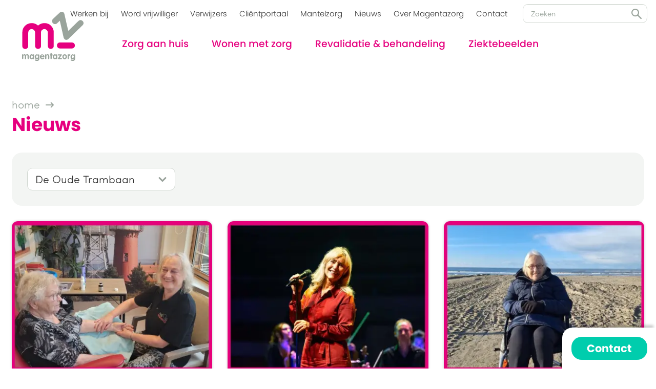

--- FILE ---
content_type: text/html; charset=UTF-8
request_url: https://magentazorg.nl/nieuws-overzicht/wonen-met-zorg/locaties/de-oude-trambaan
body_size: 6441
content:
<!DOCTYPE html>
<!-- Website ontwerp en creatie door Atlantis Creative (atlantiscreative.nl) -->
<html lang="nl">
<head>
<!-- Google Tag Manager -->
        <script>(function(w,d,s,l,i){w[l]=w[l]||[];w[l].push({'gtm.start':
                    new Date().getTime(),event:'gtm.js'});var f=d.getElementsByTagName(s)[0],
                j=d.createElement(s),dl=l!='dataLayer'?'&l='+l:'';j.async=true;j.src=
                'https://www.googletagmanager.com/gtm.js?id='+i+dl;f.parentNode.insertBefore(j,f);
            })(window,document,'script','dataLayer','GTM-WB4T28JF');</script>
        <!-- End Google Tag Manager -->
    <meta charset="utf-8">
<meta name="viewport" content="width=device-width, initial-scale=1">
<link rel="manifest" href="/mix-manifest.json" crossorigin="use-credentials">
<meta name="csrf-token" content="PegvcUWG8x9cUrzYy5wx0BnDdzgQOrnZjXGJSQxX">
<title>Nieuws - Magentazorg</title>
    <meta http-equiv="language" content="NL"><meta property="og:type" content="website"/><meta property="twitter:card" content="summary"/><meta property="twitter:url" content="https://magentazorg.nl/nieuws-overzicht/wonen-met-zorg/locaties/de-oude-trambaan"/><meta property="og:url" content="https://magentazorg.nl/nieuws-overzicht/wonen-met-zorg/locaties/de-oude-trambaan"><meta property="og:site_name" content="Magentazorg"/><link rel="canonical" href="https://magentazorg.nl/nieuws-overzicht/wonen-met-zorg/locaties/de-oude-trambaan"/><meta property="og:title" content="Nieuws"/><meta property="twitter:title" content="Nieuws"/><meta name="description" content="Lees hier meer nieuws"><meta property="og:description" content="Lees hier meer nieuws"><meta property="twitter:description" content="Lees hier meer nieuws"/><link rel="alternate" hreflang="nl" href="https://magentazorg.nl/nieuws-overzicht/wonen-met-zorg/locaties/de-oude-trambaan" id="alternate_hreflang_nl" />
<meta name="mobile-web-app-capable" content="yes">
<meta name="theme-color" content="#e6007f">
<meta name="msapplication-navbutton-color" content="#e6007f">
<meta name="apple-mobile-web-app-capable" content="yes">
<meta name="apple-mobile-web-app-status-bar-style" content="white">
<meta name="apple-mobile-web-app-title" content="Werken bij Magentazorg">

<link rel="apple-touch-icon" href="/icon.png">
<link rel="manifest" href="/site.webmanifest">
<link rel="stylesheet" href="https://use.typekit.net/lso4lmq.css">
<link href="/css/app.4eec1bbd1fab1ffc88cba4f676cbefec.css" rel="stylesheet">
</head>
<body class="default">
<!-- Google Tag Manager (noscript) -->
        <noscript><iframe src="https://www.googletagmanager.com/ns.html?id=GTM-WB4T28JF"
                          height="0" width="0" style="display:none;visibility:hidden"></iframe>
        </noscript>
        <!-- End Google Tag Manager (noscript) -->
    <header id="js-sticky-header">
    <div>
    <div class="logo">
        <a href="/">
            <img src="/images/magentazorg-logo.svg" alt="Logo Magentazorg">
        </a>
    </div>

    <div class="mobile--buttons">
        <div id="js-search-switch" class="mobile-search">
            <i class="icon-search"></i>
        </div>

        <div id="js-nav-switch" class="main-nav-switch">
            <div id="js-hamburger" class="nav-icon cross">
                <div class="span"></div>
            </div>
        </div>
    </div>

    <nav id="js-main-nav">
        <div class="navigation--body">
            <ul class="main-nav">
                <li>
        <a href="https://magentazorg.nl/zorg-aan-huis"  >Zorg aan huis</a>
                    <span class="accordion--trigger main-nav--trigger"></span>
            <ul>
                                    <li>
        <a href="https://magentazorg.nl/zorg-aan-huis/thuiszorg"  >Wijkverpleging</a>
                    <span class="accordion--trigger main-nav--trigger"></span>
            <ul>
                                    <li>
        <a href="https://magentazorg.nl/zorg-aan-huis/thuiszorg"  >Verzorging en verpleging</a>
            </li>
                                    <li>
        <a href="https://magentazorg.nl/zorg-aan-huis/thuiszorg/wondzorg"  >Wondzorg</a>
            </li>
                                    <li>
        <a href="https://magentazorg.nl/zorg-aan-huis/beeldzorg"  >Beeldzorg</a>
            </li>
                            </ul>
            </li>
                                    <li>
        <a href="https://magentazorg.nl/revalidatie-behandeling/behandeling-therapie"  >Behandeling & therapie</a>
                    <span class="accordion--trigger main-nav--trigger"></span>
            <ul>
                                    <li>
        <a href="https://magentazorg.nl/revalidatie-behandeling/behandeling-therapie/dietist"  >Diëtist</a>
            </li>
                                    <li>
        <a href="https://magentazorg.nl/revalidatie-behandeling/behandeling-therapie/ergotherapeut"  >Ergotherapeut</a>
            </li>
                                    <li>
        <a href="https://magentazorg.nl/revalidatie-behandeling/behandeling-therapie/fysiotherapeut"  >Fysiotherapeut</a>
            </li>
                                    <li>
        <a href="https://magentazorg.nl/revalidatie-behandeling/behandeling-therapie/logopedist"  >Logopedist</a>
            </li>
                            </ul>
            </li>
                                    <li>
        <a href="https://magentazorg.nl/zorg-aan-huis/huishoudelijke-ondersteuning"  >Huishoudelijke ondersteuning</a>
            </li>
                                    <li>
        <a href="https://magentazorg.nl/zorg-aan-huis/ambulante-begeleiding"  >Thuisbegeleiding</a>
            </li>
                                    <li>
        <a href="https://magentazorg.nl/wonen-met-zorg/dagbesteding"  >Dagbesteding</a>
            </li>
                                    <li>
        <a href="https://magentazorg.nl/zorg-aan-huis/volledig-pakket-thuis"  >Volledig Pakket Thuis</a>
            </li>
                                    <li>
        <a href="https://magentazorg.nl/zorg-aan-huis/magentas-fietscafe"  >Magenta's fietscafé</a>
            </li>
                            </ul>
            </li>
<li>
        <a href="https://magentazorg.nl/wonen-met-zorg"  >Wonen met zorg</a>
                    <span class="accordion--trigger main-nav--trigger"></span>
            <ul>
                                    <li>
        <a href="/wonen-met-zorg"  >Locaties</a>
                    <span class="accordion--trigger main-nav--trigger"></span>
            <ul>
                                    <li>
        <a href="https://magentazorg.nl/wonen-met-zorg/locaties/de-daalder"  >De Daalder</a>
            </li>
                                    <li>
        <a href="https://magentazorg.nl/wonen-met-zorg/locaties/de-dijckhoeve"  >De Dijckhoeve</a>
            </li>
                                    <li>
        <a href="https://magentazorg.nl/wonen-met-zorg/locaties/de-haemstede"  >REC De Haemstede</a>
            </li>
                                    <li>
        <a href="https://magentazorg.nl/wonen-met-zorg/locaties/de-kloosterhof"  >De Kloosterhof</a>
            </li>
                                    <li>
        <a href="https://magentazorg.nl/wonen-met-zorg/locaties/de-molenhoeve"  >De Molenhoeve</a>
            </li>
                                    <li>
        <a href="https://magentazorg.nl/wonen-met-zorg/locaties/de-oude-trambaan"  >De Oude Trambaan</a>
            </li>
                                    <li>
        <a href="https://magentazorg.nl/wonen-met-zorg/locaties/hoog-duinen"  >Hoog Duinen</a>
            </li>
                                    <li>
        <a href="https://magentazorg.nl/wonen-met-zorg/locaties/meander"  >Meander</a>
            </li>
                                    <li>
        <a href="https://magentazorg.nl/wonen-met-zorg/locaties/nieuw-varne"  >Nieuw Varne</a>
            </li>
                                    <li>
        <a href="https://magentazorg.nl/wonen-met-zorg/locaties/oudorperzand"  >Oudorperzand</a>
            </li>
                                    <li>
        <a href="https://magentazorg.nl/wonen-met-zorg/locaties/oudtburgh"  >Oudtburgh</a>
            </li>
                                    <li>
        <a href="https://magentazorg.nl/wonen-met-zorg/locaties/zuyder-waert"  >Zuyder Waert</a>
            </li>
                            </ul>
            </li>
                            </ul>
            </li>
<li>
        <a href="https://magentazorg.nl/revalidatie-behandeling"  >Revalidatie & behandeling</a>
                    <span class="accordion--trigger main-nav--trigger"></span>
            <ul>
                                    <li>
        <a href="https://magentazorg.nl/revalidatie-behandeling/revalidatiecentrum"  >Revalidatiecentrum Magentazorg</a>
                    <span class="accordion--trigger main-nav--trigger"></span>
            <ul>
                                    <li>
        <a href="https://magentazorg.nl/revalidatie-behandeling/revalidatiecentrum/nieuwbouw"  >Nieuwbouw</a>
            </li>
                            </ul>
            </li>
                                    <li>
        <a href="https://magentazorg.nl/revalidatie-behandeling/behandeling-therapie"  >Behandeling & therapie</a>
                    <span class="accordion--trigger main-nav--trigger"></span>
            <ul>
                                    <li>
        <a href="https://magentazorg.nl/revalidatie-behandeling/behandeling-therapie/dietist"  >Diëtist</a>
            </li>
                                    <li>
        <a href="https://magentazorg.nl/revalidatie-behandeling/behandeling-therapie/ergotherapeut"  >Ergotherapeut</a>
            </li>
                                    <li>
        <a href="https://magentazorg.nl/revalidatie-behandeling/behandeling-therapie/fysiotherapeut"  >Fysiotherapeut</a>
            </li>
                                    <li>
        <a href="https://magentazorg.nl/revalidatie-behandeling/behandeling-therapie/logopedist"  >Logopedist</a>
            </li>
                                    <li>
        <a href="https://magentazorg.nl/revalidatie-behandeling/behandeling-therapie/psycholoog"  >Psycholoog</a>
            </li>
                                    <li>
        <a href="https://magentazorg.nl/revalidatie-behandeling/behandeling-therapie/60+fitness"  >60+ fitness</a>
            </li>
                            </ul>
            </li>
                                    <li>
        <a href="https://magentazorg.nl/revalidatie-behandeling/eerstelijnsverblijf-elv"  >Eerstelijnsverblijf (ELV)</a>
            </li>
                                    <li>
        <a href="https://magentazorg.nl/revalidatie-behandeling/reva-connect"  >Reva connect</a>
            </li>
                            </ul>
            </li>
<li>
        <a href="https://magentazorg.nl/ziektebeelden"  >Ziektebeelden</a>
                    <span class="accordion--trigger main-nav--trigger"></span>
            <ul>
                                    <li>
        <a href="https://magentazorg.nl/ziektebeelden/dementie"  >Dementie</a>
            </li>
                                    <li>
        <a href="https://magentazorg.nl/ziektebeelden/korsakov"  >Korsakov</a>
            </li>
                                    <li>
        <a href="https://magentazorg.nl/ziektebeelden/parkinson"  >Parkinson</a>
            </li>
                                    <li>
        <a href="https://magentazorg.nl/ziektebeelden/cva"  >CVA</a>
            </li>
                                    <li>
        <a href="https://magentazorg.nl/ziektebeelden/overige-ziektebeelden"  >Overige ziektebeelden</a>
            </li>
                            </ul>
            </li>
            </ul>
            <div class="top-bar">
                <ul class="top-nav">
                    <li>
        <a href="https://werkenbijmagentazorg.nl/"  target="_blank"  >Werken bij</a>
    </li>
<li>
        <a href="https://werkenbijmagentazorg.nl/vrijwilligerswerk"  target="_blank"  >Word vrijwilliger</a>
    </li>
<li>
        <a href="https://magentazorg.nl/verwijzers"  >Verwijzers</a>
    </li>
<li>
        <a href="https://magentazorg.nl/over-magentazorg/clientportaal"  >Cliëntportaal</a>
    </li>
<li>
        <a href="https://magentazorg.nl/over-magentazorg/mantelzorg"  >Mantelzorg</a>
    </li>
<li>
        <a href="https://magentazorg.nl/nieuws"  >Nieuws</a>
    </li>
<li>
        <a href="https://magentazorg.nl/over-magentazorg"  >Over Magentazorg</a>
    </li>
<li>
        <a href="https://magentazorg.nl/contact"  >Contact</a>
    </li>
                </ul>
                <div id="js-search" class="search--overlay">
                    <div class="search--overlay-wrapper">
                        <h3>Ik ben op zoek naar:</h3>
                        <form action="https://magentazorg.nl/zoeken" class="search">
                            <input type="text" name="search" placeholder="Zoeken" id="search_term" value="">
                            <button type="submit">Zoeken <i class="icon-search"></i></button>
                        </form>
                    </div>
                </div>
            </div>
        </div>
    </nav>

</div></header>
<main id="main">

        <section class="main-section">
        <div>
            <ol itemscope itemtype="https://schema.org/BreadcrumbList" class="breadcrumbs">
        <li itemprop="itemListElement" itemscope itemtype="https://schema.org/ListItem">
            <a itemscope
               itemtype="https://schema.org/Thing"
               itemprop="item"
               href="https://magentazorg.nl"
               id="https://magentazorg.nl"><span itemprop="name">home</span>
            </a>
            <meta itemprop="position" content="1"/>
        </li>
                                                <li itemprop="itemListElement" itemscope itemtype="https://schema.org/ListItem">
                    <span itemprop="name">Nieuws</span>
                    <meta itemprop="position" content="2"/>
                </li>
                        </ol>
            <h1>Nieuws</h1>
            <div class="news--overview-filter">
            <select onchange="window.location.href=this.value" name="organization_news"><option value="/nieuws">Alle algemene berichten</option><option value="https://magentazorg.nl/nieuws-overzicht/wonen-met-zorg/locaties/de-daalder">De Daalder</option><option value="https://magentazorg.nl/nieuws-overzicht/wonen-met-zorg/locaties/de-dijckhoeve">De Dijckhoeve</option><option value="https://magentazorg.nl/nieuws-overzicht/wonen-met-zorg/locaties/de-kloosterhof">De Kloosterhof</option><option value="https://magentazorg.nl/nieuws-overzicht/wonen-met-zorg/locaties/de-molenhoeve">De Molenhoeve</option><option value="https://magentazorg.nl/nieuws-overzicht/wonen-met-zorg/locaties/de-oude-trambaan" selected="selected">De Oude Trambaan</option><option value="https://magentazorg.nl/nieuws-overzicht/wonen-met-zorg/locaties/hoog-duinen">Hoog Duinen</option><option value="https://magentazorg.nl/nieuws-overzicht/wonen-met-zorg/locaties/meander">Meander</option><option value="https://magentazorg.nl/nieuws-overzicht/wonen-met-zorg/locaties/nieuw-varne">Nieuw Varne</option><option value="https://magentazorg.nl/nieuws-overzicht/wonen-met-zorg/locaties/oudorperzand">Oudorperzand</option><option value="https://magentazorg.nl/nieuws-overzicht/wonen-met-zorg/locaties/oudtburgh">Oudtburgh</option><option value="https://magentazorg.nl/nieuws-overzicht/wonen-met-zorg/locaties/de-haemstede">REC De Haemstede</option><option value="https://magentazorg.nl/nieuws-overzicht/revalidatie-behandeling/revalidatiecentrum">Revalidatiecentrum Magentazorg</option><option value="https://magentazorg.nl/nieuws-overzicht/wonen-met-zorg/locaties/zuyder-waert">Zuyder Waert</option></select>
        </div>
    
<div class="news--overview">
                                                    <div class=" news--item ">
                    <a href="/nieuws/handmassage">
                                                    <div class="image" style="padding-bottom: 75%">
            <picture>
                            <source
                        type="image/webp"
                        sizes="(min-width: 1366px) 410px, (min-width: 1100px) calc(33vw - 30px), (min-width: 600px) calc(50vw - 30px), calc(100vw - 30px)"
                        srcset="https://cdn.magentazorg.nl/12757/responsive/foto-website-2-fill_410x308.webp 410w, https://cdn.magentazorg.nl/12757/responsive/foto-website-2-fill_700x525.webp 700w, https://cdn.magentazorg.nl/12757/responsive/foto-website-2-fill_1000x750.webp 1000w, https://cdn.magentazorg.nl/12757/responsive/foto-website-2-fill_1022x767.webp 1022w">
                        <img src="https://cdn.magentazorg.nl/12757/responsive/foto-website-2-fill_700x525.png"
                  alt="Handmassage"                   title="Handmassage"                                    loading="lazy"                  decoding="async"
            >
        </picture>
    </div>
                                                <div class=" news--item-content ">
                            <h3>Handmassage</h3>
                             <span>22 januari 2026</span>
                        </div>
                    </a>
                </div>
                                            <div class=" news--item ">
                    <a href="/nieuws/theatervoorstelling-grijs-gedraaid">
                                                    <div class="image" style="padding-bottom: 75%">
            <picture>
                            <source
                        type="image/webp"
                        sizes="(min-width: 1366px) 410px, (min-width: 1100px) calc(33vw - 30px), (min-width: 600px) calc(50vw - 30px), calc(100vw - 30px)"
                        srcset="https://cdn.magentazorg.nl/12752/responsive/foto-website-fill_410x308.webp 410w, https://cdn.magentazorg.nl/12752/responsive/foto-website-fill_700x525.webp 700w, https://cdn.magentazorg.nl/12752/responsive/foto-website-fill_1000x750.webp 1000w, https://cdn.magentazorg.nl/12752/responsive/foto-website-fill_1150x863.webp 1150w">
                        <img src="https://cdn.magentazorg.nl/12752/responsive/foto-website-fill_700x525.png"
                  alt="Theatervoorstelling Grijs Gedraaid"                   title="Theatervoorstelling Grijs Gedraaid"                                    loading="lazy"                  decoding="async"
            >
        </picture>
    </div>
                                                <div class=" news--item-content ">
                            <h3>Theatervoorstelling Grijs Gedraaid</h3>
                             <span>22 januari 2026</span>
                        </div>
                    </a>
                </div>
                                            <div class=" news--item ">
                    <a href="/nieuws/naar-het-strand">
                                                    <div class="image" style="padding-bottom: 75%">
            <picture>
                            <source
                        type="image/webp"
                        sizes="(min-width: 1366px) 410px, (min-width: 1100px) calc(33vw - 30px), (min-width: 600px) calc(50vw - 30px), calc(100vw - 30px)"
                        srcset="https://cdn.magentazorg.nl/12763/responsive/foto-website-fill_410x308.webp 410w, https://cdn.magentazorg.nl/12763/responsive/foto-website-fill_700x525.webp 700w, https://cdn.magentazorg.nl/12763/responsive/foto-website-fill_1000x750.webp 1000w, https://cdn.magentazorg.nl/12763/responsive/foto-website-fill_1022x767.webp 1022w">
                        <img src="https://cdn.magentazorg.nl/12763/responsive/foto-website-fill_700x525.png"
                  alt="Naar het strand"                   title="Naar het strand"                                    loading="lazy"                  decoding="async"
            >
        </picture>
    </div>
                                                <div class=" news--item-content ">
                            <h3>Naar het strand</h3>
                             <span>22 januari 2026</span>
                        </div>
                    </a>
                </div>
                                            <div class=" news--item ">
                    <a href="/nieuws/pingpong">
                                                    <div class="image" style="padding-bottom: 75%">
            <picture>
                            <source
                        type="image/webp"
                        sizes="(min-width: 1366px) 410px, (min-width: 1100px) calc(33vw - 30px), (min-width: 600px) calc(50vw - 30px), calc(100vw - 30px)"
                        srcset="https://cdn.magentazorg.nl/12760/responsive/foto-website-4-fill_410x308.webp 410w, https://cdn.magentazorg.nl/12760/responsive/foto-website-4-fill_700x525.webp 700w, https://cdn.magentazorg.nl/12760/responsive/foto-website-4-fill_1000x750.webp 1000w, https://cdn.magentazorg.nl/12760/responsive/foto-website-4-fill_1022x767.webp 1022w">
                        <img src="https://cdn.magentazorg.nl/12760/responsive/foto-website-4-fill_700x525.png"
                  alt="Pingpong"                   title="Pingpong"                                    loading="lazy"                  decoding="async"
            >
        </picture>
    </div>
                                                <div class=" news--item-content ">
                            <h3>Pingpong</h3>
                             <span>22 januari 2026</span>
                        </div>
                    </a>
                </div>
                                            <div class=" news--item ">
                    <a href="/nieuws/uitje-cultuurkoepel-heiloo">
                                                    <div class="image" style="padding-bottom: 75%">
            <picture>
                            <source
                        type="image/webp"
                        sizes="(min-width: 1366px) 410px, (min-width: 1100px) calc(33vw - 30px), (min-width: 600px) calc(50vw - 30px), calc(100vw - 30px)"
                        srcset="https://cdn.magentazorg.nl/12766/responsive/foto-website-4-fill_410x308.webp 410w, https://cdn.magentazorg.nl/12766/responsive/foto-website-4-fill_700x525.webp 700w, https://cdn.magentazorg.nl/12766/responsive/foto-website-4-fill_1000x750.webp 1000w, https://cdn.magentazorg.nl/12766/responsive/foto-website-4-fill_1022x767.webp 1022w">
                        <img src="https://cdn.magentazorg.nl/12766/responsive/foto-website-4-fill_700x525.png"
                  alt="Uitje Cultuurkoepel Heiloo"                   title="Uitje Cultuurkoepel Heiloo"                                    loading="lazy"                  decoding="async"
            >
        </picture>
    </div>
                                                <div class=" news--item-content ">
                            <h3>Uitje Cultuurkoepel Heiloo</h3>
                             <span>22 januari 2026</span>
                        </div>
                    </a>
                </div>
                                            <div class=" news--item ">
                    <a href="/nieuws/zuyder-waert-feestelijk-aangekleed">
                                                    <div class="image" style="padding-bottom: 75%">
            <picture>
                            <source
                        type="image/webp"
                        sizes="(min-width: 1366px) 410px, (min-width: 1100px) calc(33vw - 30px), (min-width: 600px) calc(50vw - 30px), calc(100vw - 30px)"
                        srcset="https://cdn.magentazorg.nl/12732/responsive/img-0611-fill_410x308.webp 410w, https://cdn.magentazorg.nl/12732/responsive/img-0611-fill_700x525.webp 700w, https://cdn.magentazorg.nl/12732/responsive/img-0611-fill_1000x750.webp 1000w, https://cdn.magentazorg.nl/12732/responsive/img-0611-fill_1200x900.webp 1200w">
                        <img src="https://cdn.magentazorg.nl/12732/responsive/img-0611-fill_700x525.jpeg"
                  alt="Zuyder Waert feestelijk aangekleed dankzij Intratuin Heerhugowaard"                   title="Zuyder Waert feestelijk aangekleed dankzij Intratuin Heerhugowaard"                                    loading="lazy"                  decoding="async"
            >
        </picture>
    </div>
                                                <div class=" news--item-content ">
                            <h3>Zuyder Waert feestelijk aangekleed dankzij Intratuin Heerhugowaard</h3>
                             <span>18 december 2025</span>
                        </div>
                    </a>
                </div>
                                            <div class=" news--item ">
                    <a href="/nieuws/kerstgezelligheid-in-oudtburgh">
                                                    <div class="image" style="padding-bottom: 75%">
            <picture>
                            <source
                        type="image/webp"
                        sizes="(min-width: 1366px) 410px, (min-width: 1100px) calc(33vw - 30px), (min-width: 600px) calc(50vw - 30px), calc(100vw - 30px)"
                        srcset="https://cdn.magentazorg.nl/12723/responsive/kerstmarkt-2-fill_410x308.webp 410w, https://cdn.magentazorg.nl/12723/responsive/kerstmarkt-2-fill_700x525.webp 700w, https://cdn.magentazorg.nl/12723/responsive/kerstmarkt-2-fill_1000x750.webp 1000w, https://cdn.magentazorg.nl/12723/responsive/kerstmarkt-2-fill_1076x807.webp 1076w">
                        <img src="https://cdn.magentazorg.nl/12723/responsive/kerstmarkt-2-fill_700x525.jpg"
                  alt="Kerstgezelligheid in Oudtburgh"                   title="Kerstgezelligheid in Oudtburgh"                                    loading="lazy"                  decoding="async"
            >
        </picture>
    </div>
                                                <div class=" news--item-content ">
                            <h3>Kerstgezelligheid in Oudtburgh</h3>
                             <span>12 december 2025</span>
                        </div>
                    </a>
                </div>
                                            <div class=" news--item ">
                    <a href="/nieuws/karin-bloemen-treedt-op-voor-vrijwilligers">
                                                    <div class="image" style="padding-bottom: 75%">
            <picture>
                            <source
                        type="image/webp"
                        sizes="(min-width: 1366px) 410px, (min-width: 1100px) calc(33vw - 30px), (min-width: 600px) calc(50vw - 30px), calc(100vw - 30px)"
                        srcset="https://cdn.magentazorg.nl/12729/responsive/karin-bloemen-fill_410x308.webp 410w, https://cdn.magentazorg.nl/12729/responsive/karin-bloemen-fill_700x525.webp 700w, https://cdn.magentazorg.nl/12729/responsive/karin-bloemen-fill_1000x750.webp 1000w, https://cdn.magentazorg.nl/12729/responsive/karin-bloemen-fill_1200x900.webp 1200w">
                        <img src="https://cdn.magentazorg.nl/12729/responsive/karin-bloemen-fill_700x525.jpg"
                  alt="Optreden Karin Bloemen voor vrijwilligers"                   title="Optreden Karin Bloemen voor vrijwilligers"                                    loading="lazy"                  decoding="async"
            >
        </picture>
    </div>
                                                <div class=" news--item-content ">
                            <h3>Optreden Karin Bloemen voor vrijwilligers</h3>
                             <span>8 december 2025</span>
                        </div>
                    </a>
                </div>
                                            <div class=" news--item ">
                    <a href="/nieuws/sinterklaasplezier-bij-hoog-duinen">
                                                    <div class="image" style="padding-bottom: 75%">
            <picture>
                            <source
                        type="image/webp"
                        sizes="(min-width: 1366px) 410px, (min-width: 1100px) calc(33vw - 30px), (min-width: 600px) calc(50vw - 30px), calc(100vw - 30px)"
                        srcset="https://cdn.magentazorg.nl/12707/responsive/sinterklaas-hoog-duinen-fill_410x308.webp 410w, https://cdn.magentazorg.nl/12707/responsive/sinterklaas-hoog-duinen-fill_664x498.webp 664w">
                        <img src="https://cdn.magentazorg.nl/12707/responsive/sinterklaas-hoog-duinen-fill_664x498.jpg"
                  alt="Sinterklaasplezier bij Hoog Duinen"                   title="Sinterklaasplezier bij Hoog Duinen"                                    loading="lazy"                  decoding="async"
            >
        </picture>
    </div>
                                                <div class=" news--item-content ">
                            <h3>Sinterklaasplezier bij Hoog Duinen</h3>
                             <span>28 november 2025</span>
                        </div>
                    </a>
                </div>
                                            <div class=" news--item ">
                    <a href="/nieuws/pepernoten-maken-met-de-bewoners">
                                                    <div class="image" style="padding-bottom: 75%">
            <picture>
                            <source
                        type="image/webp"
                        sizes="(min-width: 1366px) 410px, (min-width: 1100px) calc(33vw - 30px), (min-width: 600px) calc(50vw - 30px), calc(100vw - 30px)"
                        srcset="https://cdn.magentazorg.nl/12702/responsive/pepernoten-2025-fill_410x308.webp 410w, https://cdn.magentazorg.nl/12702/responsive/pepernoten-2025-fill_700x525.webp 700w, https://cdn.magentazorg.nl/12702/responsive/pepernoten-2025-fill_1000x750.webp 1000w, https://cdn.magentazorg.nl/12702/responsive/pepernoten-2025-fill_1178x884.webp 1178w">
                        <img src="https://cdn.magentazorg.nl/12702/responsive/pepernoten-2025-fill_700x525.jpg"
                  alt="Pepernoten maken met de bewoners"                   title="Pepernoten maken met de bewoners"                                    loading="lazy"                  decoding="async"
            >
        </picture>
    </div>
                                                <div class=" news--item-content ">
                            <h3>Pepernoten maken met de bewoners</h3>
                             <span>17 november 2025</span>
                        </div>
                    </a>
                </div>
                                            <div class=" news--item ">
                    <a href="/nieuws/vrijdag-middag-borrel-met-thema-halloween">
                                                    <div class="image" style="padding-bottom: 75%">
            <picture>
                            <source
                        type="image/webp"
                        sizes="(min-width: 1366px) 410px, (min-width: 1100px) calc(33vw - 30px), (min-width: 600px) calc(50vw - 30px), calc(100vw - 30px)"
                        srcset="https://cdn.magentazorg.nl/12696/responsive/halloween-lekkers-oz5-fill_410x308.webp 410w, https://cdn.magentazorg.nl/12696/responsive/halloween-lekkers-oz5-fill_700x525.webp 700w, https://cdn.magentazorg.nl/12696/responsive/halloween-lekkers-oz5-fill_1000x750.webp 1000w, https://cdn.magentazorg.nl/12696/responsive/halloween-lekkers-oz5-fill_1200x900.webp 1200w">
                        <img src="https://cdn.magentazorg.nl/12696/responsive/halloween-lekkers-oz5-fill_700x525.jpg"
                  alt="Vrijdag middag borrel met thema: Halloween"                   title="Vrijdag middag borrel met thema: Halloween"                                    loading="lazy"                  decoding="async"
            >
        </picture>
    </div>
                                                <div class=" news--item-content ">
                            <h3>Vrijdag middag borrel met thema: Halloween</h3>
                             <span>17 november 2025</span>
                        </div>
                    </a>
                </div>
                                            <div class=" news--item ">
                    <a href="/nieuws/informatieavond-werken-bij-oudtburgh">
                                                    <div class="image" style="padding-bottom: 75%">
            <picture>
                            <source
                        type="image/webp"
                        sizes="(min-width: 1366px) 410px, (min-width: 1100px) calc(33vw - 30px), (min-width: 600px) calc(50vw - 30px), calc(100vw - 30px)"
                        srcset="https://cdn.magentazorg.nl/12695/responsive/richard-rood-hr2-magentazorg-shoot-bergen-05-11-2024-04178-fill_410x308.webp 410w, https://cdn.magentazorg.nl/12695/responsive/richard-rood-hr2-magentazorg-shoot-bergen-05-11-2024-04178-fill_700x525.webp 700w, https://cdn.magentazorg.nl/12695/responsive/richard-rood-hr2-magentazorg-shoot-bergen-05-11-2024-04178-fill_1000x750.webp 1000w, https://cdn.magentazorg.nl/12695/responsive/richard-rood-hr2-magentazorg-shoot-bergen-05-11-2024-04178-fill_1200x900.webp 1200w">
                        <img src="https://cdn.magentazorg.nl/12695/responsive/richard-rood-hr2-magentazorg-shoot-bergen-05-11-2024-04178-fill_700x525.jpg"
                  alt="Informatieavond Werken bij Oudtburgh"                   title="Informatieavond Werken bij Oudtburgh"                                    loading="lazy"                  decoding="async"
            >
        </picture>
    </div>
                                                <div class=" news--item-content ">
                            <h3>Informatieavond Werken bij Oudtburgh</h3>
                             <span>14 november 2025</span>
                        </div>
                    </a>
                </div>
                            
</div>
    <nav class="pagination">
        <ul role="navigation">
        
        
        
                    




            
                                                
                                                                <li class="active" aria-current="page">
                            <i class="icon-honeycomb"></i>
                            <span>1</span>
                        </li>
                                                        
                                                                <li>
                            <a href="https://magentazorg.nl/nieuws-overzicht/wonen-met-zorg/locaties/de-oude-trambaan?page=2">
                                <i class="icon-honeycomb"></i>
                                <span>2</span>
                            </a>
                        </li>
                                                        
                                                                <li>
                            <a href="https://magentazorg.nl/nieuws-overzicht/wonen-met-zorg/locaties/de-oude-trambaan?page=3">
                                <i class="icon-honeycomb"></i>
                                <span>3</span>
                            </a>
                        </li>
                                                        
                                                                
                                                                
                                                                
                                                                
                                                                
                                                                
                                                                            




            
                                




            
                                                
                                                                
                                                                
        
                    <li class="pagination-next">
                <a href="https://magentazorg.nl/nieuws-overzicht/wonen-met-zorg/locaties/de-oude-trambaan?page=2" rel="next" aria-label="pagination.next">
                    <i class="icon-arrow-right"></i>
                </a>
            </li>
            </ul>

    </nav>

    <input type="hidden" name="_token" value="PegvcUWG8x9cUrzYy5wx0BnDdzgQOrnZjXGJSQxX">    <input id="organization_cookie_setter" name="organization_cookie_setter" type="hidden" value="">
    <input id="organization_cookie_url" name="organization_cookie_url" type="hidden" value="https://magentazorg.nl/nieuws/request/organisation">
        </div>
    </section>
</main>
    <div class="footer--contact">

    <div class="footer--contact-single">

        <button class="js--open-overlay">Contact</button>

    </div>

</div>


<div class="overlay">

    <div class="overlay--wrapper">

            <span class="overlay--close">
                <i class="icon-cross"></i>
            </span>

        <div>
                            <section class="overlay--grid">
                    <div class="image-wrap">
                        <div class="image" style="padding-bottom: 100%">
            <picture>
                            <source
                        type="image/webp"
                        sizes="(min-width: 1366px) 615px, (min-width: 1000px) 50vw, 100vw"
                        srcset="https://cdn.magentazorg.nl/148/responsive/de-dijckhoeve-fill_419x314.webp 419w">
                        <img src="https://cdn.magentazorg.nl/148/responsive/de-dijckhoeve-fill_420x315.jpg"
                                                                     loading="lazy"                  decoding="async"
            >
        </picture>
    </div>
                    </div>

                                            <div class="content">
                            <h2>Vragen?</h2>
<p class="p1">Neem contact met ons op:</p>
<ul>
<li><a class="button-icon" href="tel:+31725753130"><i class="icon-phone"></i>072 - 575 31 30</a></li>
<li><a class="button-icon" href="mailto:servicecentrum@magentazorg.nl"><i class="icon-mail"></i>mail ons</a></li>
</ul>
                        </div>
                                    </section>
            
                            <section class="overlay--grid">
                    <div class="image-wrap">
                        <div class="image" style="padding-bottom: 100%">
            <picture>
                            <source
                        type="image/webp"
                        sizes="(min-width: 1366px) 615px, (min-width: 1000px) 50vw, 100vw"
                        srcset="https://cdn.magentazorg.nl/161/responsive/locatie-wijkteams-fill_445x297.webp 445w, https://cdn.magentazorg.nl/161/responsive/locatie-wijkteams-fill_690x460.webp 690w, https://cdn.magentazorg.nl/161/responsive/locatie-wijkteams-fill_860x574.webp 860w, https://cdn.magentazorg.nl/161/responsive/locatie-wijkteams-fill_999x666.webp 999w">
                        <img src="https://cdn.magentazorg.nl/161/responsive/locatie-wijkteams-fill_860x574.jpg"
                                                                     loading="lazy"                  decoding="async"
            >
        </picture>
    </div>
                    </div>

                                            <div class="content">
                            <h2>Locaties en wijkteams</h2>
<p class="p1">U kunt ook rechtstreeks contact opnemen met een locatie of wijkteam. In het overzicht vindt u alle gegevens.</p>
<ul>
<li><a class="button-icon" href="/over-magentazorg/op-de-kaart">Overzicht</a></li>
</ul>
                        </div>
                                    </section>
            
                            <section class="overlay--grid">
                    <div class="image-wrap">
                        <div class="image" style="padding-bottom: 100%">
            <picture>
                            <source
                        type="image/webp"
                        sizes="(min-width: 1366px) 615px, (min-width: 1000px) 50vw, 100vw"
                        srcset="https://cdn.magentazorg.nl/11319/responsive/richard-rood-hr2-mz-shoot-schoorl-01-11-2024-02679-fill_445x297.webp 445w, https://cdn.magentazorg.nl/11319/responsive/richard-rood-hr2-mz-shoot-schoorl-01-11-2024-02679-fill_690x460.webp 690w, https://cdn.magentazorg.nl/11319/responsive/richard-rood-hr2-mz-shoot-schoorl-01-11-2024-02679-fill_860x574.webp 860w, https://cdn.magentazorg.nl/11319/responsive/richard-rood-hr2-mz-shoot-schoorl-01-11-2024-02679-fill_1080x720.webp 1080w, https://cdn.magentazorg.nl/11319/responsive/richard-rood-hr2-mz-shoot-schoorl-01-11-2024-02679-fill_1440x961.webp 1440w, https://cdn.magentazorg.nl/11319/responsive/richard-rood-hr2-mz-shoot-schoorl-01-11-2024-02679-fill_2200x1468.webp 2200w">
                        <img src="https://cdn.magentazorg.nl/11319/responsive/richard-rood-hr2-mz-shoot-schoorl-01-11-2024-02679-fill_860x574.jpg"
                  alt="Medewerker en cliënt lezen een tijdschrift"                                                     loading="lazy"                  decoding="async"
            >
        </picture>
    </div>
                    </div>

                                            <div class="content">
                            <h2>Klachten &amp; suggesties?</h2>
<p class="p1">Magentazorg staat voor goede zorg en dienstverlening. Wij willen zorg leveren van hoge kwaliteit. Voldoen wij niet aan uw verwachtingen of heeft u een suggestie? Dan horen wij dat graag.</p>
<ul>
<li><a class="button-icon" href="/contact/klachten-suggesties">Klachten &amp; suggesties</a></li>
</ul>
                        </div>
                                    </section>
            
        </div>
    </div>
</div>
<footer id="footer">

    <section class="main-section--footer">
        <div>

            <div class="footer--deco">
                <svg id="Layer_1" data-name="Layer 1" xmlns="http://www.w3.org/2000/svg" viewBox="0 0 5497.9 153.5" preserveAspectRatio="xMaxYMid slice">
    <defs>
        <style>
            .svg-border {fill: #ced5ce; }
            .svg-background { fill: #fff; }
        </style>
    </defs>
    <path class="svg-border" d="M5481.2,131.3c-54-66-122.9-98.9-206.7-98.9H0V0h5272.6c83.8,0,152.7,38.2,206.7,114.7	c7,9.9,12.6,20.2,18.7,30.8v8C5492.7,145.9,5487.1,138.5,5481.2,131.3z"/>
    <path class="svg-background" d="M5257.6,0h240.3v148.6c-8.9-13.9-16.7-23.9-23.7-33.8C5420.3,38.2,5341.3,0,5257.6,0z"/>
</svg>            </div>

            <div class="footer--question">
                <div class="image-wrap">
    <div class="image" style="padding-bottom: 100%">
            <picture>
                            <source
                        type="image/webp"
                        sizes="190px"
                        srcset="https://cdn.magentazorg.nl/10966/responsive/richard-rood-hr2-magenazorg-modellen-24-10-2024-01721-fill_445x297.webp 445w, https://cdn.magentazorg.nl/10966/responsive/richard-rood-hr2-magenazorg-modellen-24-10-2024-01721-fill_690x460.webp 690w, https://cdn.magentazorg.nl/10966/responsive/richard-rood-hr2-magenazorg-modellen-24-10-2024-01721-fill_860x574.webp 860w, https://cdn.magentazorg.nl/10966/responsive/richard-rood-hr2-magenazorg-modellen-24-10-2024-01721-fill_1080x720.webp 1080w, https://cdn.magentazorg.nl/10966/responsive/richard-rood-hr2-magenazorg-modellen-24-10-2024-01721-fill_1440x961.webp 1440w, https://cdn.magentazorg.nl/10966/responsive/richard-rood-hr2-magenazorg-modellen-24-10-2024-01721-fill_2200x1468.webp 2200w">
                        <img src="https://cdn.magentazorg.nl/10966/responsive/richard-rood-hr2-magenazorg-modellen-24-10-2024-01721-fill_860x574.jpg"
                                                                     loading="lazy"                  decoding="async"
            >
        </picture>
    </div>
    </div>
<div class="content">
    <h2>Vragen?</h2>
<p>We helpen u graag! We zijn bereikbaar op maandag t/m vrijdag van 08.30 tot 17.00 uur.</p>
<ul>
<li><a class="button-icon" href="tel:+31725753130"><i class="icon-phone"></i>(072) 575 31 30</a></li>
<li><a class="button-icon" href="mailto:servicecentrum@magentazorg.nl"><i class="icon-mail"></i>Mail ons</a></li>
</ul>
</div>            </div>

        </div>
    </section>

    <section class="main-section">
        <div>

            <div class="footer--social">
                <p>Volg ons</p>
<ul>
<li><a class="button-icon-only" href="https://www.facebook.com/Magentazorg" target="_blank" rel="noopener"><i class="icon-facebook"></i></a></li>
<li><a class="button-icon-only" href="https://nl.linkedin.com/company/magentazorg" target="_blank" rel="noopener"><i class="icon-linkedin"></i></a></li>
<li><a class="button-icon-only" href="https://www.instagram.com/magentazorgnl/" target="_blank" rel="noopener"><i class="icon-instagram"></i></a></li>
<li><a class="button-icon-only" href="https://www.youtube.com/channel/UCNVWo5oZcFaSHd9uo9cctvQ" target="_blank" rel="noopener"><i class="icon-youtube"></i></a></li>
</ul>                <div class="footer--quality_mark">

  <a href="/nieuws/magentazorg-ontvangt-opnieuw-keurmerk-beste-werkgever-in-de-zorg">
    <div class="image" style="padding-bottom: 109%">
      <img src="/images/WCWP-BW-2024-2025.jpg" alt="Beste Werkgever 2024/2025" loading="lazy">
    </div>
  </a>

</div>
            </div>

            <div class="footer--quick">
                                       <ul>
                        <li>
        <a href="https://magentazorg.nl/over-magentazorg" title="Over Magentazorg"  >Over Magentazorg</a>
    </li>
<li>
        <a href="https://magentazorg.nl/zorg-aan-huis" title="Zorg aan huis"  >Zorg aan huis</a>
    </li>
<li>
        <a href="https://magentazorg.nl/wonen-met-zorg" title="Wonen met zorg"  >Wonen met zorg</a>
    </li>
<li>
        <a href="https://magentazorg.nl/revalidatie-behandeling" title="Revalidatie &amp; behandeling"  >Revalidatie & behandeling</a>
    </li>
<li>
        <a href="https://magentazorg.nl/ziektebeelden" title="Ziektebeelden"  >Ziektebeelden</a>
    </li>
<li>
        <a href="http://werkenbijmagentazorg.nl/" title="Werken bij Magentazorg"  target="_blank"  >Werken bij Magentazorg</a>
    </li>
<li>
        <a href="https://magentazorg.nl/praktische-informatie/algemene-voorwaarden" title="Algemene voorwaarden"  >Algemene voorwaarden</a>
    </li>
                    </ul>
            </div>

        </div>
    </section>

    <section class="main-section">
        <div>

            <div class="footer--footer">

                <div>
                    <nav>
                                                <ul>
                            <li>
        <a href="https://magentazorg.nl/cookieverklaring" title="Cookieverklaring"  >Cookieverklaring</a>
    </li>
<li>
        <a href="https://magentazorg.nl/privacyverklaring" title="Privacyverklaring"  >Privacyverklaring</a>
    </li>
<li>
        <a href="https://magentazorg.nl/disclaimer" title="Disclaimer"  >Disclaimer</a>
    </li>
                        </ul>
                    </nav>
                </div>

                <div class="footer--copyright">
                    &copy; 2026 Magentazorg
                </div>

            </div>

        </div>
    </section>

</footer>
<script src="/js/app.8f161b4e1d10a1d400e1d13d85b4751b.js" defer></script>
<script src="https://maps.googleapis.com/maps/api/js?key=AIzaSyCqsS6tO3e6cAM5L-FVllRCvffS5w4ltjE"></script>
<noscript>
    <div class="msg no-js">browser_message.no_js</div>
</noscript>
<div class="msg outdated-browser" style="display: none" id="ie">browser_message.outdated_browser</div>
</body>
</html>


--- FILE ---
content_type: text/css
request_url: https://magentazorg.nl/css/app.4eec1bbd1fab1ffc88cba4f676cbefec.css
body_size: 14023
content:
.glightbox-container{-webkit-text-size-adjust:100%;-moz-text-size-adjust:100%;text-size-adjust:100%;backface-visibility:hidden;height:100%;left:0;outline:0;overflow:hidden;position:fixed;top:0;touch-action:none;width:100%;z-index:999999!important}.glightbox-container.inactive{display:none}.glightbox-container .gcontainer{height:100%;overflow:hidden;position:relative;width:100%;z-index:9999}.glightbox-container .gslider{align-items:center;display:flex!important;height:100%;justify-content:center;left:0;overflow:hidden;position:relative;top:0;transform:translateZ(0);transition:transform .4s ease;width:100%}.glightbox-container .gslide{align-items:center;display:flex;justify-content:center;opacity:0;position:absolute;-webkit-user-select:none;-moz-user-select:none;user-select:none;width:100%}.glightbox-container .gslide.current{opacity:1;position:relative;z-index:99999}.glightbox-container .gslide.prev{opacity:1;z-index:9999}.glightbox-container .gslide-inner-content{width:100%}.glightbox-container .ginner-container{display:flex;flex-direction:column;height:100vh;justify-content:center;margin:auto;max-width:100%;position:relative;width:100%}.glightbox-container .ginner-container.gvideo-container{width:100%}.glightbox-container .ginner-container.desc-bottom,.glightbox-container .ginner-container.desc-top{flex-direction:column}.glightbox-container .ginner-container.desc-left,.glightbox-container .ginner-container.desc-right{max-width:100%!important}.gslide iframe,.gslide video{-webkit-overflow-scrolling:touch;border:none;min-height:165px;outline:0!important;touch-action:auto}.gslide:not(.current){pointer-events:none}.gslide-image{align-items:center}.gslide-image img{border:none;display:block;float:none;height:auto;margin:auto;max-height:100vh;max-width:100vw;min-width:200px;-o-object-fit:cover;object-fit:cover;outline:0;padding:0;touch-action:none;-webkit-user-select:none;-moz-user-select:none;user-select:none;width:auto}.desc-bottom .gslide-image img,.desc-top .gslide-image img{width:auto}.desc-left .gslide-image img,.desc-right .gslide-image img{max-width:100%;width:auto}.gslide-image img.zoomable{position:relative}.gslide-image img.dragging{cursor:grabbing!important;transition:none}.gslide-video{max-width:100vh;position:relative;width:100%!important}.gslide-video .plyr__poster-enabled.plyr--loading .plyr__poster{display:none}.gslide-video .gvideo-wrapper{margin:auto;width:100%}.gslide-video:before{background:rgba(255,0,0,.34);content:"";display:none;height:100%;position:absolute;width:100%}.gslide-video.playing:before{display:none}.gslide-video.fullscreen{height:75vh;max-width:100%!important;min-width:100%}.gslide-video.fullscreen video{max-width:100%!important;width:100%!important}.gslide-inline{background:#fff;margin:auto;max-height:calc(100vh - 40px);max-width:100%;overflow:auto;text-align:left}.gslide-inline .ginlined-content{padding:20px;width:100%}.gslide-inline .dragging{cursor:grabbing!important;transition:none}.ginlined-content{display:block!important;opacity:1;overflow:auto}.gslide-external{background:#fff;display:flex;height:100%;max-height:75vh;min-width:100%;overflow:auto;padding:0;width:100%}.gslide-media{display:flex;width:auto}.zoomed .gslide-media{box-shadow:none!important}.desc-bottom .gslide-media,.desc-top .gslide-media{flex-direction:column;margin:0 auto}.gslide-description{flex:1 0 100%;position:relative}.gslide-description.description-left,.gslide-description.description-right{max-width:100%}.gslide-description.description-bottom,.gslide-description.description-top{margin:0 auto;width:100%}.gslide-description p{margin-bottom:12px}.gslide-description p:last-child{margin-bottom:0}.glightbox-button-hidden,.zoomed .gslide-description{display:none}.glightbox-mobile .glightbox-container .gslide-description{background:linear-gradient(180deg,transparent 0,rgba(0,0,0,.75));bottom:0;height:auto!important;max-height:78vh;max-width:100vw!important;order:2!important;overflow:auto!important;padding:19px 11px 50px;position:absolute;transition:opacity .3s linear;width:100%}.glightbox-mobile .glightbox-container .gslide-title{color:#fff;font-size:1em}.glightbox-mobile .glightbox-container .gslide-desc{color:#a1a1a1}.glightbox-mobile .glightbox-container .gslide-desc a{color:#fff;font-weight:700}.glightbox-mobile .glightbox-container .gslide-desc *{color:inherit}.glightbox-mobile .glightbox-container .gslide-desc .desc-more{color:#fff;opacity:.4}.gdesc-open .gslide-media{opacity:.4;transition:opacity .5s ease}.gdesc-open .gdesc-inner{padding-bottom:30px}.gdesc-closed .gslide-media{opacity:1;transition:opacity .5s ease}.greset{transition:all .3s ease}.gabsolute{position:absolute}.grelative{position:relative}.glightbox-desc{display:none!important}.glightbox-open{overflow:hidden}.gloader{animation:lightboxLoader .8s linear infinite;border:2px solid #fff;border-radius:50%;border-right-color:transparent;display:block;height:25px;left:0;margin:0 auto;position:absolute;right:0;top:47%;width:25px;z-index:9999}.goverlay{height:calc(100vh + 1px);left:0;position:fixed;top:-1px;width:100%;will-change:opacity}.glightbox-mobile .goverlay,.goverlay{background:#000}.gclose,.gnext,.gprev{align-items:center;border:none;cursor:pointer;display:flex;flex-direction:column;height:44px;justify-content:center;width:26px;z-index:99999}.gclose svg,.gnext svg,.gprev svg{display:block;height:auto;margin:0;padding:0;width:25px}.gclose.disabled,.gnext.disabled,.gprev.disabled{opacity:.1}.gclose .garrow,.gnext .garrow,.gprev .garrow{stroke:#fff}.gbtn.focused{outline:2px solid #0f3d81}iframe.wait-autoplay{opacity:0}.glightbox-closing .gclose,.glightbox-closing .gnext,.glightbox-closing .gprev{opacity:0!important}.glightbox-clean .gslide-description{background:#fff}.glightbox-clean .gdesc-inner{padding:22px 20px}.glightbox-clean .gslide-title{color:#000;font-family:arial;font-size:1em;font-weight:400;line-height:1.4em;margin-bottom:19px}.glightbox-clean .gslide-desc{font-family:arial;font-size:.86em;line-height:1.4em;margin-bottom:0}.glightbox-clean .gslide-video{background:#000}.glightbox-clean .gclose,.glightbox-clean .gnext,.glightbox-clean .gprev{background-color:rgba(0,0,0,.75);border-radius:4px}.glightbox-clean .gclose path,.glightbox-clean .gnext path,.glightbox-clean .gprev path{fill:#fff}.glightbox-clean .gprev{left:30px}.glightbox-clean .gnext,.glightbox-clean .gprev{height:50px;position:absolute;top:-100%;width:40px}.glightbox-clean .gnext{right:30px}.glightbox-clean .gclose{height:35px;position:absolute;right:10px;top:15px;width:35px}.glightbox-clean .gclose svg{height:auto;width:18px}.glightbox-clean .gclose:hover{opacity:1}.gfadeIn{animation:gfadeIn .5s ease}.gfadeOut{animation:gfadeOut .5s ease}.gslideOutLeft{animation:gslideOutLeft .3s ease}.gslideInLeft{animation:gslideInLeft .3s ease}.gslideOutRight{animation:gslideOutRight .3s ease}.gslideInRight{animation:gslideInRight .3s ease}.gzoomIn{animation:gzoomIn .5s ease}.gzoomOut{animation:gzoomOut .5s ease}@keyframes lightboxLoader{0%{transform:rotate(0)}to{transform:rotate(1turn)}}@keyframes gfadeIn{0%{opacity:0}to{opacity:1}}@keyframes gfadeOut{0%{opacity:1}to{opacity:0}}@keyframes gslideInLeft{0%{opacity:0;transform:translate3d(-60%,0,0)}to{opacity:1;transform:translateZ(0);visibility:visible}}@keyframes gslideOutLeft{0%{opacity:1;transform:translateZ(0);visibility:visible}to{opacity:0;transform:translate3d(-60%,0,0);visibility:hidden}}@keyframes gslideInRight{0%{opacity:0;transform:translate3d(60%,0,0);visibility:visible}to{opacity:1;transform:translateZ(0)}}@keyframes gslideOutRight{0%{opacity:1;transform:translateZ(0);visibility:visible}to{opacity:0;transform:translate3d(60%,0,0)}}@keyframes gzoomIn{0%{opacity:0;transform:scale3d(.3,.3,.3)}to{opacity:1}}@keyframes gzoomOut{0%{opacity:1}50%{opacity:0;transform:scale3d(.3,.3,.3)}to{opacity:0}}@media (min-width:769px){.glightbox-container .ginner-container{flex-direction:row;height:auto;width:auto}.glightbox-container .ginner-container.desc-top .gslide-description{order:0}.glightbox-container .ginner-container.desc-top .gslide-image,.glightbox-container .ginner-container.desc-top .gslide-image img{order:1}.glightbox-container .ginner-container.desc-left .gslide-description{order:0}.glightbox-container .ginner-container.desc-left .gslide-image{order:1}.gslide-image img{max-height:97vh;max-width:100%}.gslide-image img.zoomable{cursor:zoom-in}.zoomed .gslide-image img.zoomable{cursor:grab}.gslide-inline{max-height:95vh}.gslide-external{max-height:100vh}.gslide-description.description-left,.gslide-description.description-right{max-width:275px}.glightbox-open{height:auto}.goverlay{background:rgba(0,0,0,.92)}.glightbox-clean .gslide-media{box-shadow:1px 2px 9px 0 rgba(0,0,0,.65)}.glightbox-clean .description-left .gdesc-inner,.glightbox-clean .description-right .gdesc-inner{height:100%;overflow-y:auto;position:absolute}.glightbox-clean .gclose,.glightbox-clean .gnext,.glightbox-clean .gprev{background-color:rgba(0,0,0,.32)}.glightbox-clean .gclose:hover,.glightbox-clean .gnext:hover,.glightbox-clean .gprev:hover{background-color:rgba(0,0,0,.7)}.glightbox-clean .gnext,.glightbox-clean .gprev{top:45%}}@media (min-width:992px){.glightbox-clean .gclose{opacity:.7;right:20px}}@media screen and (max-height:420px){.goverlay{background:#000}}
.tns-outer{padding:0!important}.tns-outer [hidden]{display:none!important}.tns-outer [aria-controls],.tns-outer [data-action]{cursor:pointer}.tns-slider{transition:all 0s}.tns-slider>.tns-item{box-sizing:border-box}.tns-horizontal.tns-subpixel{white-space:nowrap}.tns-horizontal.tns-subpixel>.tns-item{display:inline-block;vertical-align:top;white-space:normal}.tns-horizontal.tns-no-subpixel:after{clear:both;content:"";display:table}.tns-horizontal.tns-no-subpixel>.tns-item{float:left}.tns-horizontal.tns-carousel.tns-no-subpixel>.tns-item{margin-right:-100%}.tns-gallery,.tns-no-calc{left:0;position:relative}.tns-gallery{min-height:1px}.tns-gallery>.tns-item{left:-100%;position:absolute;transition:transform 0s,opacity 0s}.tns-gallery>.tns-slide-active{left:auto!important;position:relative}.tns-gallery>.tns-moving{transition:all .25s}.tns-autowidth{display:inline-block}.tns-lazy-img{opacity:.6;transition:opacity .6s}.tns-lazy-img.tns-complete{opacity:1}.tns-ah{transition:height 0s}.tns-ovh{overflow:hidden}.tns-visually-hidden{left:-10000em;position:absolute}.tns-transparent{opacity:0;visibility:hidden}.tns-fadeIn{filter:alpha(opacity=100);opacity:1;z-index:0}.tns-fadeOut,.tns-normal{filter:alpha(opacity=0);opacity:0;z-index:-1}.tns-vpfix{white-space:nowrap}.tns-vpfix>div,.tns-vpfix>li{display:inline-block}.tns-t-subp2{height:10px;margin:0 auto;overflow:hidden;position:relative;width:310px}.tns-t-ct{position:absolute;right:0;width:2333.3333333%;width:2333.33333%}.tns-t-ct:after{clear:both;content:"";display:table}.tns-t-ct>div{float:left;height:10px;width:1.4285714%;width:1.42857%}
/*! normalize.css v8.0.0 | MIT License | github.com/necolas/normalize.css */hr{box-sizing:content-box;height:0;overflow:visible}pre{font-family:monospace,monospace;font-size:1em}a{background-color:transparent}abbr[title]{text-decoration:underline;-webkit-text-decoration:underline dotted;text-decoration:underline dotted}b,strong{font-weight:bolder}code,kbd,samp{font-family:monospace,monospace;font-size:1em}small{font-size:80%}sub,sup{font-size:75%;line-height:0;position:relative;vertical-align:baseline}sub{bottom:-.25em}sup{top:-.5em}.block--cta a,.location--widget-switch button,button,input,optgroup,select,textarea{margin:0}.block--cta a,.location--widget-switch button,button,input{overflow:visible}.block--cta a,.location--widget-switch button,button,select{text-transform:none}.block--cta a,.location--widget-switch button,[type=button],[type=reset],[type=submit],button{-webkit-appearance:button}.block--cta a::-moz-focus-inner,.location--widget-switch button::-moz-focus-inner,[type=button]::-moz-focus-inner,[type=reset]::-moz-focus-inner,[type=submit]::-moz-focus-inner,button::-moz-focus-inner{border-style:none;padding:0}.block--cta a:-moz-focusring,[type=button]:-moz-focusring,[type=reset]:-moz-focusring,[type=submit]:-moz-focusring,button:-moz-focusring{outline:1px dotted ButtonText}fieldset{padding:.35em .75em .625em}legend{color:inherit;display:table;max-width:100%;white-space:normal}progress{vertical-align:baseline}textarea{overflow:auto}[type=checkbox],[type=radio]{padding:0}[type=number]::-webkit-inner-spin-button,[type=number]::-webkit-outer-spin-button{height:auto}[type=search]{-webkit-appearance:textfield;outline-offset:-2px}[type=search]::-webkit-search-decoration{-webkit-appearance:none}::-webkit-file-upload-button{-webkit-appearance:button;font:inherit}details{display:block}summary{display:list-item}[hidden],template{display:none}@font-face{font-display:block;font-family:icon-font;font-style:normal;font-weight:400;src:url(/fonts/icon-font.woff2?yz89r3) format("woff2"),url(/fonts/icon-font.ttf?yz89r3) format("truetype"),url(/fonts/icon-font.woff?yz89r3) format("woff"),url(/fonts/icon-font.svg?yz89r3#icon-font) format("svg")}.accordion--trigger:after,.breadcrumbs a:after,.breadcrumbs a:before,.filter--labels span:after,.icon,.ul--heart li:before,[class*=" icon-"],[class^=icon-],[type=checkbox]:checked+label:after,ul li:before{speak:never;-webkit-font-smoothing:antialiased;-moz-osx-font-smoothing:grayscale;font-family:icon-font!important;font-style:normal;font-variant:normal;font-weight:400;line-height:1;text-transform:none}.icon-body:before{content:"\e919"}.icon-brain:before{content:"\e91a"}.icon-human-heart:before{content:"\e91b"}.icon-lungs:before{content:"\e91c"}.icon-list:before{content:"\e91d"}.icon-search:before{content:"\e91e"}.icon-arrow-down:before{content:"\e900"}.icon-arrow-left:before{content:"\e901"}.icon-arrow-right:before{content:"\e902"}.icon-arrow-up:before{content:"\e903"}.icon-check:before{content:"\e904"}.icon-chevron-down:before{content:"\e905"}.icon-chevron-left:before{content:"\e906"}.icon-chevron-right:before,ul li:before{content:"\e907"}.icon-chevron-up:before{content:"\e908"}.icon-clock:before{content:"\e909"}.icon-cross:before{content:"\e90a"}.icon-facebook:before{content:"\e90b"}.icon-heart:before{content:"\e90c"}.icon-instagram:before{content:"\e90d"}.icon-linkedin:before{content:"\e90e"}.icon-mail:before{content:"\e90f"}.icon-marker:before{content:"\e910"}.icon-pen:before{content:"\e911"}.icon-phone:before{content:"\e912"}.icon-phone-fill:before{content:"\e913"}.icon-play:before{content:"\e914"}.icon-twitter:before{content:"\e915"}.icon-wallet:before{content:"\e916"}.icon-whatsapp:before{content:"\e917"}.icon-youtube:before{content:"\e918"}.nst-component .nst-content{box-sizing:border-box;overflow:hidden;padding-bottom:0;padding-top:0;transition:max-height .2s ease-out}.nst-component .nst-content>div{transition:transform .2s}.nst-component.nst-is-expanded .nst-content>div{transition:none}.nst-component.nst-is-collapsed .nst-content{display:none}.nst-fix-safari-bug{transition:none!important}.nst-toggle{cursor:pointer}@keyframes grow-shrink{0%{transform:scale(1)}50%{transform:scale(1.1)}to{transform:scale(1)}}@media only screen and (min-width:1100px){.grid-2{grid-gap:30px;display:grid;grid-template-columns:repeat(2,1fr)}}@media only screen and (min-width:600px){.grid-3{grid-gap:30px;display:grid;grid-template-columns:repeat(2,1fr)}}@media only screen and (min-width:1100px){.grid-3{grid-gap:30px;display:grid;grid-template-columns:repeat(3,1fr)}}.grid-2-1{display:grid}@media only screen and (min-width:1100px){.grid-2-1{grid-gap:30px;grid-template-columns:repeat(3,1fr)}.grid-2-1>:nth-child(odd){grid-column:span 2}.grid-2-1>:nth-child(2n){grid-column:3/span 1}}.block--gray,.block--link a,.block--link--magenta a,.block--link--turquoise a,.block--vacancy,.block--yellow,.block-double,.block-double--yellow,.filter,.news--item-content,.news--item-widget-content,.news--overview-filter,.row-12 .intro--sidebar,.slideshow,.video,.zorgdichtbij--map,.zorgdichtbij--offer,form.widget{padding:2rem}@media only screen and (min-width:1100px){.block,.block--gray,.block--link,.block--link a,.block--link--magenta,.block--link--magenta a,.block--link--turquoise,.block--link--turquoise a,.block--team,.block--team-img,.block--vacancy,.block--yellow,.block-double,.block-double--yellow,.filter,.news--item-content,.news--item-widget-content,.news--overview-filter,.row-12 .intro--sidebar,.slideshow,.video,.zorgdichtbij--map,.zorgdichtbij--offer,form.widget{padding:30px}}.pagination{margin:15px 0}@media only screen and (min-width:1100px){.pagination{margin:30px 0}}.banner--big a,.banner--small a,.banner--small-yellow a{margin-bottom:15px}@media only screen and (min-width:1100px){.banner--big a,.banner--small a,.banner--small-yellow a{margin-bottom:30px}}.main-section--footer>div,.main-section--gray>div,.main-section--hero>div,.main-section--news>div,.main-section>div,.overlay .overlay--wrapper>div{padding:0 1.5rem}@media only screen and (min-width:600px){.main-section--footer>div,.main-section--gray>div,.main-section--hero>div,.main-section--news>div,.main-section>div,.overlay .overlay--wrapper>div{padding:0 2rem}}@media only screen and (min-width:1366px){.main-section--footer>div,.main-section--gray>div,.main-section--hero>div,.main-section--news>div,.main-section>div,.overlay .overlay--wrapper>div{padding:0}}#main .zorgkaart>div>div,.block,.block .image,.block--gray,.block--gray .image,.block--link,.block--link .image,.block--link a,.block--link--magenta,.block--link--magenta .image,.block--link--magenta a,.block--link--turquoise,.block--link--turquoise .image,.block--link--turquoise a,.block--team,.block--team .image,.block--team-img,.block--team-img .image,.block--vacancy,.block--vacancy .image,.block--yellow,.block--yellow .image,.block-double,.block-double .image,.block-double--yellow,.block-double--yellow .image,.filter,.gallery--overview .image,.grid-3 .banner--big a,.image--left .image,.image--right .image,.image--top .image,.news--overview-filter,.row-12 .intro--sidebar,.slideshow,.video,.zorgdichtbij--map,.zorgdichtbij--offer,form.widget{border-radius:10px}@media only screen and (min-width:1100px){#main .zorgkaart>div>div,.block,.block .image,.block--gray,.block--gray .image,.block--link,.block--link .image,.block--link a,.block--link--magenta,.block--link--magenta .image,.block--link--magenta a,.block--link--turquoise,.block--link--turquoise .image,.block--link--turquoise a,.block--team,.block--team .image,.block--team-img,.block--team-img .image,.block--vacancy,.block--vacancy .image,.block--yellow,.block--yellow .image,.block-double,.block-double .image,.block-double--yellow,.block-double--yellow .image,.filter,.gallery--overview .image,.grid-3 .banner--big a,.image--left .image,.image--right .image,.image--top .image,.news--overview-filter,.row-12 .intro--sidebar,.slideshow,.video,.zorgdichtbij--map,.zorgdichtbij--offer,form.widget{border-radius:20px}}.layout-white{border-radius:0}@media only screen and (min-width:1100px){.layout-white{border-radius:20px}}.fold--trigger{box-shadow:0 5px 5px 0 rgba(0,0,0,.2)}#main .zorgkaart>div>div,.banner--small a,.banner--small-yellow a,.block,.block--gray,.block--link,.block--link--magenta,.block--link--turquoise,.block--team,.block--team-img,.block--vacancy,.block--yellow,.block-double,.block-double--yellow,.news--item a,.news--item-widget a,.zorgdichtbij--map{box-shadow:0 0 5px 0 rgba(0,0,0,.2)}.footer--contact>div{box-shadow:0 -5px 5px 0 rgba(0,0,0,.2)}@media only screen and (min-width:1100px){.footer--contact>div{box-shadow:-5px -5px 5px 0 rgba(0,0,0,.2)}.filter{box-shadow:0 0 5px 0 rgba(0,0,0,.2)}}.row-12:after{clear:both;content:"";display:block}.footer--question,.overlay--grid{align-items:start;display:grid}@media only screen and (min-width:600px){.footer--question,.overlay--grid{grid-column-gap:30px;-ms-grid-columns:190px 30px 1fr;display:-ms-grid;grid-template-columns:190px 1fr;max-width:90%}.footer--question>:nth-child(2),.overlay--grid>:nth-child(2){-ms-grid-column-span:1;-ms-grid-column:3}}@media only screen and (min-width:1366px){.footer--question,.overlay--grid{max-width:1075px}}.footer--question .image-wrap,.overlay--grid .image-wrap{margin-top:-30px;width:190px}@media only screen and (min-width:600px){.footer--question .image-wrap,.overlay--grid .image-wrap{margin-top:0}}.footer--question .image,.overlay--grid .image{border-radius:50%;margin-bottom:2rem}.block--team .footer--question .quote,.block--team .overlay--grid .quote,.block--team-img .footer--question .quote,.block--team-img .overlay--grid .quote,.footer--question .block--team .quote,.footer--question .block--team-img .quote,.footer--question .h2,.footer--question div,.footer--question h2,.overlay--grid .block--team .quote,.overlay--grid .block--team-img .quote,.overlay--grid .h2,.overlay--grid div,.overlay--grid h2{color:#fff}.footer--question ul li,.overlay--grid ul li{display:inline-block}html{-ms-text-size-adjust:100%;-webkit-text-size-adjust:100%;-webkit-font-smoothing:antialiased;-moz-osx-font-smoothing:grayscale;color:#333;font-family:sofia-pro-soft,sans-serif;font-size:62.5%;font-weight:300;line-height:1.5}@media only screen and (min-width:1100px){html{font-size:72.9166666667%}}body{font-size:1.8rem}.block--team .quote,.block--team-img .quote,.filter--trigger,.h1,.h2,.h3,.h4,.h5,.h6,h1,h2,h3,h4,h5,h6{color:#e6007f;font-family:poppins,sans-serif;font-size:2rem;font-weight:700;line-height:1.3;margin:0 0 2.7rem}.block--team .quote a,.block--team-img .quote a,.filter--trigger a,.h1 a,.h2 a,.h3 a,.h4 a,.h5 a,.h6 a,h1 a,h2 a,h3 a,h4 a,h5 a,h6 a{color:inherit;text-decoration:none}.block--team .quote span,.block--team-img .quote span,.filter--trigger span,.h1 span,.h2 span,.h3 span,.h4 span,.h5 span,.h6 span,h1 span,h2 span,h3 span,h4 span,h5 span,h6 span{font-weight:400}.block--team .heart.quote,.block--team-img .heart.quote,.heart.filter--trigger,.heart.h1,.heart.h2,.heart.h3,.heart.h4,.heart.h5,.heart.h6,h1.heart,h2.heart,h3.heart,h4.heart,h5.heart,h6.heart{padding-left:60px;position:relative}.block--team .heart.quote:before,.block--team-img .heart.quote:before,.heart.filter--trigger:before,.heart.h1:before,.heart.h2:before,.heart.h3:before,.heart.h4:before,.heart.h5:before,.heart.h6:before,h1.heart:before,h2.heart:before,h3.heart:before,h4.heart:before,h5.heart:before,h6.heart:before{animation:grow-shrink 1s infinite;background-image:url(/images/icon-heart-pink.svg);background-size:cover;content:"";height:48px;left:0;margin-top:-24px;position:absolute;top:50%;width:48px}@media only screen and (min-width:600px){.block--cta .block--team .quote,.block--cta .block--team-img .quote,.block--cta .h2,.block--cta h2,.block--cta-form .block--team .quote,.block--cta-form .block--team-img .quote,.block--cta-form .h2,.block--cta-form h2,.block--team .block--cta .quote,.block--team .block--cta-form .quote,.block--team .large.quote,.block--team-img .block--cta .quote,.block--team-img .block--cta-form .quote,.block--team-img .large.quote,.h1,.large.h2,h1,h2.large{font-size:3.1rem!important}}.h1,h1{font-size:2.7rem;font-weight:700;margin:0 0 2.7rem}.block--team .quote,.block--team-img .quote,.h2,h2{font-size:2.4rem;font-weight:700;margin:0 0 1.35rem}.filter--trigger,.h3,h3{font-size:2rem;font-weight:700}.small.filter--trigger,.small.h3,h3.small{font-size:1.8rem}.h4,.h5,.h6,h4,h5,h6{font-weight:700}.small-margin{margin-bottom:3px}.default-styling{color:#333;display:block;font-family:sofia-pro-soft,sans-serif;font-size:1.8rem;font-weight:300}.default-styling i{font-size:20px}p{margin:0 0 2.7rem}a{-webkit-text-decoration-skip:ink;color:#00cdad;text-decoration-skip-ink:auto;transition:color .15s ease}a:hover{color:#009079}a:focus{outline:none}a[href^="tel:"]{text-decoration:none}hr{border-left:0;border-right:0;border-top:0;margin:2.7rem 0}blockquote{color:#9e0061;font-weight:300;margin:0 0 2.7rem;padding-left:30px;position:relative}blockquote:before{background-color:#9e0061;border-radius:4px;content:"";display:block;height:85px;left:0;position:absolute;top:6px;width:8px}ul{color:#333;font-weight:300;list-style:none;margin:0 0 2.7rem;padding:0}ul li{padding-left:2.5rem;position:relative}ul li:before{color:#e6007f;left:0;position:absolute;top:.37em}ol{margin:0 0 2.7rem}ul.ul--icon{margin:0}ul.ul--icon li{margin:20px 0;position:relative}@media only screen and (min-width:1100px){ul.ul--icon li{margin:30px 0}}ul.ul--icon li:first-child{margin-top:0}ul.ul--icon li:last-child{margin-bottom:0}ul.ul--icon li:before{content:none}ul.ul--icon li i{color:#e6007f;left:0;line-height:1.5;position:absolute}.ul--social{margin:0;padding:0}.ul--social li{display:inline-block;padding-left:0}.ul--social li:before{content:none}.ul--heart li{border-top:1px solid #ced5ce;padding:1.35rem 0 1.35rem 48px}.ul--heart li:last-child{border-bottom:1px solid #ced5ce}.ul--heart li:before{background-color:transparent;color:#e6007f;content:"\e90c";float:left;font-size:28px;height:auto;left:0;position:absolute;top:.65em;width:auto}.ul--heart li a{font-weight:700;text-decoration:none}@media only screen and (min-width:1100px){.center{text-align:center}}cite{color:#333;display:block;font-style:normal;font-weight:300;margin-top:-1rem}b,strong{font-weight:700}address{font-style:normal;margin:0 0 2.7rem}*,:after,:before{box-sizing:border-box}body,html{height:100%}body{margin:0;overflow-x:hidden}main{padding-top:47px}@media only screen and (min-width:1100px){main{padding-top:0}}.no-scroll{overflow:hidden}.load-more{margin:4rem 0;text-align:center}.layout--aside-main{display:grid}@media only screen and (min-width:1100px){.layout--aside-main{grid-gap:30px;-ms-grid-columns:33.33% 30px 1fr;display:-ms-grid;grid-template-columns:33.33% 1fr}.layout--aside-main>:nth-child(2){-ms-grid-column-span:1;-ms-grid-column:3}}.layout--main-aside{display:grid}@media only screen and (min-width:1100px){.layout--main-aside{grid-gap:30px;-ms-grid-columns:1fr 30px 33.33%;display:-ms-grid;grid-template-columns:1fr 33.33%}.layout--main-aside>:nth-child(2){-ms-grid-column-span:1;-ms-grid-column:3}.layout--main-aside aside{order:2}.layout-white{background-color:#fff;padding:60px 60px 1px}}.main-section,.main-section--footer,.main-section--gray,.main-section--hero,.main-section--news{margin-bottom:6rem;margin-top:6rem;position:relative}@media only screen and (min-width:1366px){.main-section--footer>div,.main-section--gray>div,.main-section--hero>div,.main-section--news>div,.main-section>div{margin:0 auto;max-width:1290px}}.main-section--hero{margin:0;overflow:hidden;padding:0;width:100%}.main-section--footer{background:linear-gradient(270deg,#e6007f,#9e0061);margin-top:0;padding:80px 0 40px;position:relative}.main-section--gray{background-color:#f3f5f3;margin:0;padding-bottom:3.3rem;padding-top:6rem}.main-section--gray:last-child{margin-bottom:0}header+main>.main-section--gray:first-child,header+main>.main-section:first-child{margin-top:12rem}@media only screen and (min-width:1100px){header+main>.main-section--gray:first-child,header+main>.main-section:first-child{margin-top:6rem}}.main-section--news{margin:0;overflow:hidden;padding:0;width:100%}@media only screen and (min-width:1100px){.main-section--news{margin:6rem 0;overflow:unset}.row-12{max-width:100%}}@media only screen and (min-width:1366px){.row-12{margin-left:0!important;max-width:1290px}}@media only screen and (min-width:1100px){.row-10{max-width:100%}}@media only screen and (min-width:1366px){.row-10{margin-left:107.5px!important;max-width:1075px}}@media only screen and (min-width:1100px){.row-8{margin:0 auto;max-width:80%}}@media only screen and (min-width:1366px){.row-8{margin-left:215px!important;max-width:860px}}.grid-2>div{margin-bottom:60px}@media only screen and (min-width:1100px){.grid-2>div{margin-bottom:30px}.grid-2>div.news--widget{margin-bottom:0}}figure{margin:0}img,picture{border-style:none;margin:0;max-width:100%}.responsive{display:block;height:auto!important;width:100%!important}.image{background:#f3f5f3;overflow:hidden;position:relative}.image img{height:auto!important;position:absolute;width:100%!important}form.widget{background-color:#f3f5f3}fieldset{background-color:transparent;border:0;margin:0 0 2.5rem;padding:0}fieldset.checkbox,fieldset.radio,legend{margin-bottom:1rem}legend{font-weight:600;padding:0}.label,fieldset.checkbox legend,fieldset.radio legend,label{color:#333;cursor:pointer;display:block;font-size:1.8rem;font-weight:300;margin-bottom:1rem}input,select,textarea{border-radius:10px;color:#333;display:block;font-family:sofia-pro-soft,sans-serif;font-size:1.8rem;font-weight:300}[type=color],[type=date],[type=datetime-local],[type=datetime],[type=email],[type=month],[type=number],[type=password],[type=search],[type=tel],[type=text],[type=time],[type=url],[type=week],input:not([type]),textarea{-webkit-appearance:none;-moz-appearance:none;appearance:none;background-color:#fff;border:1px solid #ced5ce;border-radius:10px;box-sizing:border-box;margin-bottom:1rem;padding:8px 15px!important;transition:border-color .15s ease;width:100%}[type=color]:focus,[type=date]:focus,[type=datetime-local]:focus,[type=datetime]:focus,[type=email]:focus,[type=month]:focus,[type=number]:focus,[type=password]:focus,[type=search]:focus,[type=tel]:focus,[type=text]:focus,[type=time]:focus,[type=url]:focus,[type=week]:focus,input:not([type]):focus,textarea:focus{outline:none}[type=color]:disabled,[type=date]:disabled,[type=datetime-local]:disabled,[type=datetime]:disabled,[type=email]:disabled,[type=month]:disabled,[type=number]:disabled,[type=password]:disabled,[type=search]:disabled,[type=tel]:disabled,[type=text]:disabled,[type=time]:disabled,[type=url]:disabled,[type=week]:disabled,input:not([type]):disabled,textarea:disabled{background-color:#f2f2f2;cursor:not-allowed}[type=color]:disabled:hover,[type=date]:disabled:hover,[type=datetime-local]:disabled:hover,[type=datetime]:disabled:hover,[type=email]:disabled:hover,[type=month]:disabled:hover,[type=number]:disabled:hover,[type=password]:disabled:hover,[type=search]:disabled:hover,[type=tel]:disabled:hover,[type=text]:disabled:hover,[type=time]:disabled:hover,[type=url]:disabled:hover,[type=week]:disabled:hover,input:not([type]):disabled:hover,textarea:disabled:hover{border:1px solid #ced5ce}[type=color]::-moz-placeholder,[type=date]::-moz-placeholder,[type=datetime-local]::-moz-placeholder,[type=datetime]::-moz-placeholder,[type=email]::-moz-placeholder,[type=month]::-moz-placeholder,[type=number]::-moz-placeholder,[type=password]::-moz-placeholder,[type=search]::-moz-placeholder,[type=tel]::-moz-placeholder,[type=text]::-moz-placeholder,[type=time]::-moz-placeholder,[type=url]::-moz-placeholder,[type=week]::-moz-placeholder,input:not([type])::-moz-placeholder,textarea::-moz-placeholder{color:#9aa49c}[type=color]::placeholder,[type=date]::placeholder,[type=datetime-local]::placeholder,[type=datetime]::placeholder,[type=email]::placeholder,[type=month]::placeholder,[type=number]::placeholder,[type=password]::placeholder,[type=search]::placeholder,[type=tel]::placeholder,[type=text]::placeholder,[type=time]::placeholder,[type=url]::placeholder,[type=week]::placeholder,input:not([type])::placeholder,textarea::placeholder{color:#9aa49c}textarea{border-radius:10px;min-height:12rem;resize:vertical}select{-webkit-appearance:none;-moz-appearance:none;appearance:none;background:#fff;background:url(/images/select-icon.png) no-repeat 94% 50% #fff;border:1px solid #ced5ce;border-radius:10px;margin-bottom:1rem;max-width:289px;padding:8px 15px!important;width:100%}[type=checkbox]{margin-bottom:1rem;opacity:0;position:absolute}[type=checkbox]+label{color:#333;display:inline-block;font-size:1.8rem;line-height:38px;padding-left:40px;padding-right:30px;position:relative;text-transform:none}[type=checkbox]+label:before{background:#fff;border:1px solid #ced5ce;border-radius:6px;content:"";cursor:pointer;display:inline-block;height:28px;left:0;position:absolute;top:5px;width:28px}[type=radio]{margin-bottom:1rem;opacity:0;position:absolute}[type=radio]+label{color:#333;display:inline-block;font-size:1.8rem;line-height:38px;padding-left:40px;padding-right:30px;position:relative;text-transform:none}[type=radio]+label:before{background:#fff;border:1px solid #ced5ce;border-radius:6px;content:"";cursor:pointer;display:inline-block;height:28px;left:0;position:absolute;top:5px;width:28px}[type=checkbox]:checked+label:before{background:#00cdad;border-color:#00cdad}[type=checkbox]:checked+label:after{color:#fff;content:"\e904";display:inline-block;font-size:24px;height:28px;left:2px;position:absolute;top:7px;width:28px}[type=radio]+label:before{border-radius:50%}[type=radio]:checked+label:after{background:#00cdad;border-radius:50%;content:"";display:inline-block;height:18px;left:5px;position:absolute;top:10px;width:18px}.has-error input,.has-error label,.has-error select,.has-error textarea{color:#e6007f}.has-error [type=color],.has-error [type=date],.has-error [type=datetime-local],.has-error [type=datetime],.has-error [type=email],.has-error [type=month],.has-error [type=number],.has-error [type=password],.has-error [type=search],.has-error [type=tel],.has-error [type=text],.has-error [type=time],.has-error [type=url],.has-error [type=week],.has-error input:not([type]),.has-error textarea{background-color:#e6007f;border:1px solid #e6007f}.has-error .help-block{color:#e6007f;margin-bottom:1rem}#formContact{background:#ffd623;max-height:0;overflow:hidden;padding:0 2rem;transition:all .2s ease-out}@media only screen and (min-width:1100px){#formContact{margin:0 auto;max-width:850px;padding:0 30px}}#formContact.active{margin-top:-2rem;padding:4rem 2rem 2rem}@media only screen and (min-width:1100px){#formContact.active{margin-top:-30px;padding:60px 30px 30px}}.collapsable-form{max-height:0;overflow:hidden;transition:all .2s ease-out}@media only screen and (min-width:1100px){.collapsable-form{margin:0 auto;max-width:850px}}.collapsable-form.active{padding-top:2.7rem}.row-12>#formContact:first-child{max-height:unset;padding:2rem}@media only screen and (min-width:1100px){.row-12>#formContact:first-child{padding:30px}}.form-required:after{content:"*"}.block--cta a,.button,.button-center,.button-center-icon,.button-icon,.location--widget-switch button,[type=button],[type=reset],[type=submit],button{-webkit-font-smoothing:antialiased;-webkit-appearance:none;-moz-appearance:none;appearance:none;background-color:#00cdad;border:0;border-radius:20px;box-shadow:none;color:#fff;cursor:pointer;display:inline-block;font-family:poppins,sans-serif;font-size:1.8rem;font-weight:700;line-height:2.2rem;margin:0 2rem 2rem 0;outline:none;padding:10px 30px!important;text-align:center;text-decoration:none;transition:background-color .15s ease;-webkit-user-select:none;-moz-user-select:none;user-select:none;vertical-align:middle;white-space:nowrap}.block--cta a:hover,.button-center-icon:hover,.button-center:hover,.button-icon:hover,.button:hover,[type=button]:hover,[type=reset]:hover,[type=submit]:hover,button:hover{background-color:#009079;color:#fff}.block--cta a:disabled,.button-center-icon:disabled,.button-center:disabled,.button-icon:disabled,.button:disabled,[type=button]:disabled,[type=reset]:disabled,[type=submit]:disabled,button:disabled{cursor:not-allowed;opacity:.5}.block--cta a:disabled:hover,.button-center-icon:disabled:hover,.button-center:disabled:hover,.button-icon:disabled:hover,.button:disabled:hover,[type=button]:disabled:hover,[type=reset]:disabled:hover,[type=submit]:disabled:hover,button:disabled:hover{background-color:#00cdad}.block--cta a.is-active,.button.is-active,.is-active.button-center,.is-active.button-center-icon,.is-active.button-icon,[type=button].is-active,[type=reset].is-active,[type=submit].is-active,button.is-active{background-color:#e6007f}.block--cta a em.icon-mail,.block--cta a em.icon-phone,.block--cta a i,.button em.icon-mail,.button em.icon-phone,.button i,.button-center em.icon-mail,.button-center em.icon-phone,.button-center i,.button-center-icon em.icon-mail,.button-center-icon em.icon-phone,.button-center-icon i,.button-icon em.icon-mail,.button-icon em.icon-phone,.button-icon i,.location--widget-switch button i,[type=button] em.icon-mail,[type=button] em.icon-phone,[type=button] i,[type=reset] em.icon-mail,[type=reset] em.icon-phone,[type=reset] i,[type=submit] em.icon-mail,[type=submit] em.icon-phone,[type=submit] i,button em.icon-mail,button em.icon-phone,button i{color:#fff;font-size:3.2rem;line-height:0;margin:0 10px 0 0;position:relative;top:.7rem}.block--cta a em.icon-mail,.block--cta a em.icon-phone,.button em.icon-mail,.button em.icon-phone,.button-center em.icon-mail,.button-center em.icon-phone,.button-center-icon em.icon-mail,.button-center-icon em.icon-phone,.button-icon em.icon-mail,.button-icon em.icon-phone,[type=button] em.icon-mail,[type=button] em.icon-phone,[type=reset] em.icon-mail,[type=reset] em.icon-phone,[type=submit] em.icon-mail,[type=submit] em.icon-phone,button em.icon-mail,button em.icon-phone{margin-right:-10px}p+p>.button,p+p>.button-center,p+p>.button-center-icon,p+p>.button-icon{margin-top:1.8rem}.button-center,.button-center-icon{margin:0 auto}.button-icon-only{background:#00cdad;border-radius:50%;color:#fff;display:block;font-size:3.2rem;height:4.2rem;line-height:4.2rem;text-align:center;text-decoration:none;width:4.2rem}.button-icon-only:hover{background:#009079;color:#fff}.button--favorite{background-color:#fff;border:1px solid #9aa49c;border-radius:50%;height:42px;margin:0;padding:0!important;text-align:center;width:42px}.button--favorite i{color:#9aa49c;font-size:24px;line-height:0;margin:0;position:relative;top:4px}.button--favorite.active,.button--favorite:hover{background-color:#fff;border-color:#e6007f}.button--favorite.active i,.button--favorite:hover i{color:#e6007f}.block--cta .location--widget-switch a,.location--widget-switch .block--cta a,.location--widget-switch button{background:#fff;color:#333}.block--cta .location--widget-switch a.active,.block--cta .location--widget-switch a.active i,.location--widget-switch .block--cta a.active,.location--widget-switch .block--cta a.active i,.location--widget-switch button.active,.location--widget-switch button.active i{color:#00cdad}.block--cta .location--widget-switch a i,.location--widget-switch .block--cta a i,.location--widget-switch button i{color:#333;font-size:1.8rem;top:0}table{border-collapse:collapse}tr td:first-child,tr th:first-child{padding-left:0}tr td:last-child,tr th:last-child{padding-right:0}td,th{border-bottom:1px solid #ced5ce;border-top:1px solid #ced5ce;padding:1rem;vertical-align:top}td p:last-child,th p:last-child{margin-bottom:0}th{color:#e6007f;text-align:left}.table-scroll{overflow-x:auto}.aside--sticky{position:sticky;top:135px}header{font-family:poppins,sans-serif;padding:1rem 1.5rem;position:relative;top:0;transition:top .4s ease;width:100%;z-index:10}@media only screen and (min-width:1100px){header{padding-bottom:0;padding-top:8px}}@media only screen and (min-width:1366px){header>div{margin:0 auto;max-width:1290px;position:relative}}header.fixed{position:fixed}@media only screen and (min-width:1100px){header.scroll-up{background:#fff}}header.scroll-down .logo{top:-8rem}header .logo{position:relative;top:-2rem;transition:top .2s ease;width:100px}@media only screen and (min-width:600px){header .logo{top:-3rem;width:140px}}@media only screen and (min-width:1100px){header .logo{left:-10px;top:-30px;width:180px}}@media only screen and (min-width:1366px){header .logo{left:-32px}}header .logo a{background:#fff;border-radius:50%;height:100px;padding:23px 0 0 18px;position:absolute;width:100%;z-index:1}@media only screen and (min-width:600px){header .logo a{height:140px;padding:32px 0 0 26px}}@media only screen and (min-width:1100px){header .logo a{height:180px;padding:45px 0 0 35px}}header .logo img{width:70px}@media only screen and (min-width:600px){header .logo img{width:95px}}@media only screen and (min-width:1100px){header .logo img{width:120px}}header .mobile--buttons{grid-column-gap:1rem;display:grid;float:right;grid-template-columns:repeat(2,1fr)}@media only screen and (min-width:1100px){header .mobile--buttons{display:none}}.main-nav li,.top-nav li{padding-left:0}.main-nav li:before,.top-nav li:before{content:none}.main-nav i,.top-nav i{padding-right:10px}.main-nav-switch{align-items:center;background:#e6007f;border-radius:50%;cursor:pointer;display:flex;height:53px;justify-content:center;right:1.5rem;transition:all .7s ease;width:53px;z-index:21}.main-nav-switch.hide{opacity:0;order:-1;visibility:hidden}@media only screen and (min-width:1100px){.main-nav-switch{display:none}}.mobile-search{align-items:center;background:#fff;border-radius:50%;cursor:pointer;display:flex;height:53px;justify-content:center;right:1.5rem;transition:all .7s ease;width:53px;z-index:21}.mobile-search i{color:#9aa49c;display:block;font-size:2.6rem}.mobile-search.hide{opacity:0;visibility:hidden}.mobile-search.active{background:transparent}.mobile-search.active i{color:#333}.mobile-search.active i:before{content:"\e90a"}@media only screen and (min-width:1100px){.mobile-search{display:none}}.nav-mobile{height:47px;position:absolute}.nav-mobile:after{clear:both;content:"";display:block}.nav-mobile.nst-is-expanded{background:#e6007f;height:100vh;overflow-y:auto!important;position:fixed;top:0!important;width:100%}.nav-mobile nav{height:0;position:fixed;right:0;top:0;transition:height .1s ease-in-out;transition-delay:.6s;width:100vw;z-index:20}.nav-mobile nav.is-active{height:100vh;transition-delay:0s}.nav-mobile nav.is-active .navigation--body{right:0}.nav-mobile nav .navigation--body{background-color:#e6007f;color:#fff;height:100vh;overflow-y:scroll;padding:20px 0;position:absolute;right:-100vw;top:0;transition:all .3s ease-in-out;transition-delay:0s;width:100vw}@media only screen and (min-width:480px){.nav-mobile nav .navigation--body{padding:30px 0}}.nav-mobile nav a{color:#fff;text-decoration:none}.nav-mobile nav a.active,.nav-mobile nav a:hover{color:#fff}.nav-mobile ul{font-size:1.9rem;font-weight:700}.nav-mobile ul li{padding-bottom:14px;padding-top:14px}.nav-mobile ul ul{font-weight:500}.nav-mobile ul ul li{padding-bottom:0;padding-top:28px}.nav-mobile ul ul ul a:before{speak:never;-webkit-font-smoothing:antialiased;-moz-osx-font-smoothing:grayscale;color:#fff;content:"\e907";font-family:icon-font!important;font-size:19px;font-style:normal;font-variant:normal;font-weight:400;line-height:1;padding-right:5px;position:relative;text-transform:none;top:.2rem}.nav-mobile .main-nav{padding-top:7rem}.nav-mobile .main-nav--trigger{color:#fff;display:inline-block;float:right}.nav-mobile .main-nav .nav-panel{max-height:0;overflow:hidden;transition:all .2s ease-out}.nav-mobile .main-nav>li{border-bottom:1px solid #ee4da5;border-top:1px solid #ee4da5;margin-top:-1px;padding-left:20px;padding-right:20px}@media only screen and (min-width:480px){.nav-mobile .main-nav>li{padding-left:30px;padding-right:30px}}.nav-mobile .main-nav ul{margin:0}.nav-mobile .main-nav ul.active{margin:3rem 0}.nav-mobile .main-nav ul .main-nav--trigger{display:none}.nav-mobile .top-nav{margin-top:5rem}.nav-mobile .top-nav>li{padding-left:20px;padding-right:20px}@media only screen and (min-width:480px){.nav-mobile .top-nav>li{padding-left:30px;padding-right:30px}}.nav-icon{height:22px;position:relative;width:30px;z-index:50}.nav-icon .span{bottom:0;left:0;margin:auto;right:0;top:0;width:30px}.nav-icon .span,.nav-icon .span:after,.nav-icon .span:before{background:#fff;border-radius:12px;height:4px;position:absolute;transition:all .3s}.nav-icon .span:after,.nav-icon .span:before{content:"";width:100%}.nav-icon .span:after{top:10px}.nav-icon .span:before{top:-10px}.main-nav-switch.active .nav-icon .span:after{background:#fff;top:0;transform:rotate(45deg)}.main-nav-switch.active .nav-icon .span:before{background:#fff;top:0;transform:rotate(-45deg)}.main-nav-switch.active .nav-icon .span{background:transparent}@media only screen and (min-width:1100px){header nav{display:block!important;max-height:none!important}header nav ul{margin:0}header nav a,header nav li{display:inline-block}header nav a{color:#333;text-decoration:none}header nav a:hover{color:#e6007f}.navigation--body{position:relative}.main-nav{font-size:19px;margin-left:200px;padding-top:44px;z-index:1}.main-nav>li{position:static}.main-nav>li:hover{background:#f3f5f3;border-radius:20px 20px 0 0}.main-nav a{color:#e6007f;font-weight:500;padding:20px 20px 19px}.main-nav ul{display:none;left:0;line-height:2;max-height:inherit;padding:2.5rem 20px;white-space:nowrap}.main-nav ul li{display:block}.main-nav ul li:last-child{margin-bottom:0}.main-nav ul a{font-size:1.8rem;font-weight:700;padding:0}.main-nav ul ul{margin-bottom:3.6rem;padding-bottom:0;padding-left:0;padding-top:0}.main-nav ul ul a{color:#333;font-weight:300}.main-nav ul ul a:hover{color:#9aa49c;text-decoration:none}.main-nav ul ul a:before{speak:never;-webkit-font-smoothing:antialiased;-moz-osx-font-smoothing:grayscale;color:#9aa49c;content:"\e907";font-family:icon-font!important;font-size:19px;font-style:normal;font-variant:normal;font-weight:400;line-height:1;padding-right:5px;position:relative;text-transform:none;top:.2rem}.main-nav .nav-panel{background:#f3f5f3;border-radius:10px 10px 20px 20px;display:none;left:0;max-height:400px;padding-left:200px;position:absolute;width:100%}.main-nav .nav-panel ul.accordion--panel{overflow:initial}.main-nav .nav-panel ul{display:block}.main-nav .nav-panel>ul{-moz-column-count:2;column-count:2;-moz-column-gap:60px;column-gap:60px}.main-nav li:hover .nav-panel{display:block}.main-nav--trigger{display:none!important}.top-bar{grid-column-gap:30px;-ms-grid-columns:auto 30px auto;align-items:center;display:grid;display:-ms-grid;font-size:15px;grid-template-columns:repeat(2,auto);position:absolute;right:0;top:0;z-index:2}.top-bar>div:nth-child(2){-ms-grid-column-span:1;-ms-grid-column:3}.top-bar a{padding:0 10px}.top-bar a:hover{color:#e6007f}.top-bar li:last-child a{padding-right:0}.top-bar i{font-size:2rem;line-height:0;position:relative;top:.3rem}}.hero{position:relative}@media only screen and (min-width:1100px){.hero{grid-column-gap:30px;-ms-grid-columns:850fr 30px 410fr;display:grid;display:-ms-grid;flex-direction:column;grid-template-columns:850fr 410fr;min-height:540px}.hero>div:nth-child(2){-ms-grid-column-span:1;-ms-grid-column:3}}.hero .image{min-height:290px}.hero .image img{left:50%;max-width:none;transform:translateX(-50%);width:480px!important}@media only screen and (min-width:480px){.hero .image img{left:0;transform:none;width:100%!important}}.hero--image{align-self:baseline;border-top-right-radius:40px;margin-left:-15px;overflow:hidden;position:relative;width:calc(100% + 30px)}@media only screen and (min-width:600px){.hero--image{margin-left:-20px;width:calc(100% + 40px)}}@media only screen and (min-width:1100px){.hero--image{border-top-right-radius:80px;margin-left:-38px;width:calc(100% + 38px)}}@media only screen and (min-width:1404px){.hero--image{border-radius:80px 80px 0 80px;margin-left:-50px;width:calc(100% + 50px)}}@media only screen and (min-width:1100px){.hero .intro--content{-ms-grid-column-align:end;align-self:start;background:#fff;border-radius:20px;justify-self:end;margin:100px 0 0;overflow:hidden;padding:60px 30px 30px 60px;position:relative;width:calc(150% + 15px);z-index:1}}.hero--deco{bottom:-1px;position:absolute;right:-1px}.hero--deco svg{display:block;height:21vw;max-height:168px;transform:scaleY(-1)}footer{overflow:hidden}.footer--question .image-wrap{height:190px}.footer--question .image-wrap .image{border-radius:50%;height:190px;overflow:hidden;position:relative;width:190px}.footer--question .image-wrap .image img{height:100%!important;left:50%;max-width:none;position:absolute;top:50%;transform:translate(-50%,-50%);width:auto!important}.footer--question ul{margin:0;padding:0}.footer--question ul li{padding-left:0}.footer--question ul li:before{content:none}.footer--quality_mark{margin-bottom:6rem;max-width:170px}@media only screen and (min-width:1100px){.footer--social{max-width:430px;width:30%}}.footer--social p{margin-bottom:1rem}.footer--social ul{margin:0 0 2rem;padding:0}.footer--social ul li{display:inline-block;margin:0 .5rem 0 0;padding-left:0}.footer--social ul li:before{content:none}.footer--social ul li:last-child{margin-right:0}@media only screen and (min-width:1100px){footer .footer--social{float:right}.footer--quick{max-width:645px;width:60%}}.footer--quick li:before{color:#9aa49c}.footer--quick a{color:#333;text-decoration:none}.footer--quick a:hover{text-decoration:underline}.footer--footer{color:#9aa49c}@media only screen and (min-width:1100px){.footer--footer{max-width:100%}}@media only screen and (min-width:1366px){.footer--footer{max-width:1290px}}.footer--footer>div{margin:6rem 0}.footer--footer ul{margin:0;padding:0}.footer--footer ul li{padding-left:0}.footer--footer ul li:before{content:none}.footer--footer a{color:#9aa49c;text-decoration:none}.footer--footer a:hover{color:#ced5ce;text-decoration:underline}.footer--footer nav ul{line-height:2}.footer--footer nav ul li{display:block;margin:0 1.5rem 0 0}@media only screen and (min-width:600px){.footer--footer nav ul li{display:inline-block}}.footer--footer nav ul li:last-child{margin-right:0}.footer--copyright{padding-bottom:50px}.footer--deco{position:absolute;right:-1px;top:0}.footer--deco svg{display:block;height:21vw;max-height:168px;position:relative;top:-1px}.footer--contact{bottom:0;position:fixed;right:0;z-index:9}.footer--contact>div{background:#fff}.block--cta .footer--contact a,.footer--contact .block--cta a,.footer--contact .button,.footer--contact .button-center,.footer--contact .button-center-icon,.footer--contact .button-icon,.footer--contact button{margin:0}.footer--contact .footer--contact-single{padding:1.5rem}@media only screen and (min-width:1100px){.footer--contact .footer--contact-single{border-top-left-radius:20px;float:right}}.footer--gray svg .svg-background{fill:#f3f5f3}.breadcrumbs{list-style:none;margin:0;padding-left:0;text-transform:lowercase}.breadcrumbs li{display:none}.breadcrumbs li:nth-last-child(2){display:block}@media only screen and (min-width:1100px){.breadcrumbs li{display:inline-block!important}.breadcrumbs li:last-child{display:none!important}}.breadcrumbs a{color:#e6007f;font-size:1.8rem;text-decoration:none}.breadcrumbs a:before{color:#e6007f;content:"\e901";font-size:16px;padding-right:5px}.breadcrumbs a:hover{color:#e6007f}@media only screen and (min-width:1100px){.breadcrumbs a{color:#9aa49c}.breadcrumbs a:before{display:none}.breadcrumbs a:after{color:#9aa49c;content:"\e902";font-size:16px;padding-left:5px}}.pagination ul{color:#fff;font-size:23px;font-weight:700;text-align:center}.pagination li{display:inline-block;padding:0}.pagination li:before{content:none}.pagination li.active{background:#ee4da5}.pagination a,.pagination li.active{border-radius:50%;height:46px;line-height:46px;text-align:center;width:46px}.pagination a{background:#00cdad;color:#fff;display:block;text-decoration:none}.pagination a:hover{background:#ee4da5}.pagination-prev{float:left}.pagination-next{float:right}.news--widget{grid-row:1/span 8;order:1}.news--widget-slider{grid-column-gap:0;display:grid;grid-auto-columns:240px;grid-auto-flow:column;grid-template-rows:1fr;margin:-10px -15px;overflow-x:scroll;scroll-snap-type:x mandatory;width:100vw}.news--widget-slider::-webkit-scrollbar{display:none}@media only screen and (min-width:600px){.news--widget-slider{grid-auto-columns:360px}}@media only screen and (min-width:1100px){.news--widget-slider{display:block;overflow-x:auto;width:auto}}.news--widget-readmore{margin-top:30px}.news--widget-readmore a{font-weight:700;text-decoration:none}.news--item a,.news--item-widget a{background:#fff;border-radius:12px;display:block;height:100%;overflow:hidden;text-decoration:none}.news--item a:hover,.news--item-widget a:hover{background:#f3f5f3}@media only screen and (min-width:1100px){.news--item a,.news--item-widget a{margin:30px 0}.news--item a:first-child,.news--item-widget a:first-child{margin-top:0}.news--item a:last-child,.news--item-widget a:last-child{margin-bottom:0}}.news--item-content .filter--trigger,.news--item-content .h3,.news--item-content h3{margin-bottom:0}.news--item-content span{color:#333}.news--item-widget{-webkit-hyphens:auto;hyphens:auto;padding:10px;word-break:break-word}@media only screen and (min-width:1100px){.news--item-widget{padding:12px}}.news--item-widget:first-child{padding-left:12px}.news--item-widget:last-child{padding-right:12px}.news--item-widget a{grid-gap:0;display:grid;display:-ms-grid}@media only screen and (min-width:1100px){.news--item-widget a{-ms-grid-columns:1fr 1fr;grid-template-columns:repeat(2,1fr)}.news--item-widget a div:nth-child(2){-ms-grid-column:2;-ms-grid-row:1}}.news--item-widget-content .filter--trigger,.news--item-widget-content .h3,.news--item-widget-content h3{margin-bottom:0}.news--item-widget-content span{color:#333}.news--overview{grid-gap:20px;display:grid}@media only screen and (min-width:600px){.news--overview{grid-template-columns:repeat(2,1fr)}}@media only screen and (min-width:1100px){.news--overview{grid-gap:30px;grid-template-columns:repeat(3,1fr)}}.news--overview-filter{background:#f3f5f3;margin:20px 0;width:100%}@media only screen and (min-width:1100px){.news--overview-filter{margin:30px 0}}.news--overview-filter select{margin:0}@media only screen and (min-width:1100px){.news--detail{grid-gap:60px;display:grid;grid-template-columns:repeat(2,1fr)}}.news--detail-content{margin:30px 0}@media only screen and (min-width:1100px){.news--detail-content{margin:0;order:-1}}.news--detail-content .h1,.news--detail-content h1{margin-bottom:5px}@media only screen and (min-width:1100px){.news--detail-content .h1,.news--detail-content h1{font-size:4.5rem!important}}.news--detail-content .date{color:#9aa49c;display:block;font-size:1.8rem;font-weight:300;margin-bottom:1.5em}.news--detail-content-intro{font-style:italic}.news--hero{position:relative}.news--hero--image{align-self:baseline;border-top-right-radius:40px;margin-left:-15px;overflow:hidden;position:relative;width:calc(100% + 30px)}@media only screen and (min-width:600px){.news--hero--image{margin-left:-20px;width:calc(100% + 40px)}}@media only screen and (min-width:1100px){.news--hero--image{border-radius:80px 80px 0 0;margin-left:0;position:sticky;top:30px;width:100%}}.news--hero--deco{bottom:-1px;position:absolute;right:-1px}.news--hero--deco svg{display:block;height:21vw;max-height:168px;transform:scaleY(-1)}.block,.block--gray,.block--link,.block--link--magenta,.block--link--turquoise,.block--team,.block--team-img,.block--vacancy,.block--yellow,.block-double,.block-double--yellow{margin-bottom:30px;overflow:hidden}@media only screen and (min-width:1100px){.block,.block--gray,.block--link,.block--link--magenta,.block--link--turquoise,.block--team,.block--team-img,.block--vacancy,.block--yellow,.block-double,.block-double--yellow{margin-bottom:0}}.block .image,.block--gray .image,.block--link .image,.block--link--magenta .image,.block--link--turquoise .image,.block--team .image,.block--team-img .image,.block--vacancy .image,.block--yellow .image,.block-double .image,.block-double--yellow .image{margin:30px 0}.block--gray>:last-child,.block--link--magenta>:last-child,.block--link--turquoise>:last-child,.block--link>:last-child,.block--team-img>:last-child,.block--team>:last-child,.block--vacancy>:last-child,.block--yellow>:last-child,.block-double--yellow>:last-child,.block-double>:last-child,.block>:last-child{margin-bottom:0}.block.borderless .image,.borderless.block--gray .image,.borderless.block--link .image,.borderless.block--link--magenta .image,.borderless.block--link--turquoise .image,.borderless.block--team .image,.borderless.block--team-img .image,.borderless.block--vacancy .image,.borderless.block--yellow .image,.borderless.block-double .image,.borderless.block-double--yellow .image{margin:-2rem}@media only screen and (min-width:1100px){.block.borderless .image,.borderless.block--gray .image,.borderless.block--link .image,.borderless.block--link--magenta .image,.borderless.block--link--turquoise .image,.borderless.block--team .image,.borderless.block--team-img .image,.borderless.block--vacancy .image,.borderless.block--yellow .image,.borderless.block-double .image,.borderless.block-double--yellow .image{margin:-30px}}.block--yellow{background:#ffd623}.block--yellow a[href^="tel:"]{color:#333}.block--gray{background:#f3f5f3;box-shadow:none}.block-double,.block-double--yellow{align-items:start;display:grid}@media only screen and (min-width:1100px){.block-double,.block-double--yellow{grid-column-gap:30px;-ms-grid-column-span:3;-ms-grid-columns:1fr 30px 1fr;display:-ms-grid;grid-column:span 2;grid-template-columns:repeat(2,1fr)}.block-double--yellow>article,.block-double--yellow>div,.block-double>article,.block-double>div{margin-bottom:30px}.block-double--yellow>article:first-child,.block-double--yellow>div:first-child,.block-double>article:first-child,.block-double>div:first-child{-ms-grid-column:1;-ms-grid-row:1}.block-double--yellow>article:nth-child(2),.block-double--yellow>div:nth-child(2),.block-double>article:nth-child(2),.block-double>div:nth-child(2){-ms-grid-column:3;-ms-grid-row:1}.block-double--yellow>article:nth-child(3),.block-double--yellow>div:nth-child(3),.block-double>article:nth-child(3),.block-double>div:nth-child(3){-ms-grid-column:1;-ms-grid-row:2}.block-double--yellow>article:nth-child(4),.block-double--yellow>div:nth-child(4),.block-double>article:nth-child(4),.block-double>div:nth-child(4){-ms-grid-column:3;-ms-grid-row:2}.block-double--yellow>article:nth-child(5),.block-double--yellow>div:nth-child(5),.block-double>article:nth-child(5),.block-double>div:nth-child(5){-ms-grid-column:1;-ms-grid-row:3}.block-double--yellow>article:nth-child(6),.block-double--yellow>div:nth-child(6),.block-double>article:nth-child(6),.block-double>div:nth-child(6){-ms-grid-column:3;-ms-grid-row:3}.block-double--yellow>article:nth-child(7),.block-double--yellow>div:nth-child(7),.block-double>article:nth-child(7),.block-double>div:nth-child(7){-ms-grid-column:1;-ms-grid-row:4}.block-double--yellow>article:nth-child(8),.block-double--yellow>div:nth-child(8),.block-double>article:nth-child(8),.block-double>div:nth-child(8){-ms-grid-column:3;-ms-grid-row:4}.block-double--yellow>article:nth-child(9),.block-double--yellow>div:nth-child(9),.block-double>article:nth-child(9),.block-double>div:nth-child(9){-ms-grid-column:1;-ms-grid-row:5}.block-double--yellow>article:nth-child(10),.block-double--yellow>div:nth-child(10),.block-double>article:nth-child(10),.block-double>div:nth-child(10){-ms-grid-column:3;-ms-grid-row:5}@supports (display:grid){.block-double--yellow>article,.block-double--yellow>div,.block-double>article,.block-double>div{margin-bottom:0}}}.block-double--yellow{background:#ffd623}.block--link,.block--link--magenta,.block--link--turquoise{margin-bottom:15px;padding:0}@media only screen and (min-width:1100px){.block--link,.block--link--magenta,.block--link--turquoise{margin:0}}.block--link a,.block--link--magenta a,.block--link--turquoise a{color:#333;display:block;height:100%;padding:0;text-decoration:none}.block--link a:hover,.block--link--magenta a:hover,.block--link--turquoise a:hover{opacity:.8}.block--link .image,.block--link--magenta .image,.block--link--turquoise .image{border-radius:unset;margin:0}.block--link .filter--trigger,.block--link .h3,.block--link h3,.block--link--magenta .filter--trigger,.block--link--magenta .h3,.block--link--magenta h3,.block--link--turquoise .filter--trigger,.block--link--turquoise .h3,.block--link--turquoise h3{margin:0}.block--link p,.block--link--magenta p,.block--link--turquoise p{margin-bottom:0}.block--link .content,.block--link--magenta .content,.block--link--turquoise .content{padding:20px}@media only screen and (min-width:1100px){.block--link .content,.block--link--magenta .content,.block--link--turquoise .content{padding:30px}}.block--link--magenta:nth-child(2n) a{background:#9e0061}.block--link--magenta a{background:#e6007f;color:#fff}.block--link--magenta .filter--trigger,.block--link--magenta .h3,.block--link--magenta h3{color:#fff}.block--link--turquoise:nth-child(2n) a{background:#009079}.block--link--turquoise a{background:#00cdad;color:#fff}.block--link--turquoise .filter--trigger,.block--link--turquoise .h3,.block--link--turquoise h3{color:#fff}.block--cta{background:#ffd623;border-radius:20px;padding:20px}@media only screen and (min-width:1100px){.block--cta{margin:0 auto;max-width:850px;padding:30px}}.block--cta .block--team .quote,.block--cta .block--team-img .quote,.block--cta .h2,.block--cta h2,.block--team .block--cta .quote,.block--team-img .block--cta .quote{color:#e6007f}.block--cta p{color:#333;font-weight:300}.block--cta a,.block--cta p:last-child{margin-bottom:0}.block--cta-form{background:#ffd623;border-radius:20px;padding:20px}@media only screen and (min-width:1100px){.block--cta-form{margin:0 auto;max-width:850px;padding:30px}}.block--cta-form .block--team .quote,.block--cta-form .block--team-img .quote,.block--cta-form .h2,.block--cta-form h2,.block--team .block--cta-form .quote,.block--team-img .block--cta-form .quote{color:#e6007f}.block--cta-form p{color:#333;font-weight:300}.block--cta-form>p{margin:2.7rem 0 0}.block--cta .block--cta-form a[type=submit],.block--cta-form .block--cta a[type=submit],.block--cta-form a.button-icon,.block--cta-form button[type=submit]{margin:0}.block--cta-form a:not(.button-icon){color:#333;margin-bottom:0}.block--cta-form a:not(.button-icon):hover{text-decoration:none}.block--vacancy{background-color:#fff;margin:30px 0!important}@media only screen and (min-width:600px){.block--team .block--vacancy .quote,.block--team-img .block--vacancy .quote,.block--vacancy .block--team .quote,.block--vacancy .block--team-img .quote,.block--vacancy .h2,.block--vacancy h2{grid-gap:2rem;-ms-grid-columns:1fr 2rem 42px;display:grid;display:-ms-grid;grid-template-columns:1fr auto;justify-content:center}.block--cta .block--vacancy .block--team .quote a,.block--cta .block--vacancy .block--team-img .quote a,.block--cta .block--vacancy .h2 a,.block--cta .block--vacancy h2 a,.block--cta .location--widget-switch .block--team .block--vacancy .quote a,.block--cta .location--widget-switch .block--team-img .block--vacancy .quote a,.block--team .block--cta .block--vacancy .quote a,.block--team .block--vacancy .quote .block--cta a,.block--team .block--vacancy .quote button,.block--team-img .block--cta .block--vacancy .quote a,.block--team-img .block--vacancy .quote .block--cta a,.block--team-img .block--vacancy .quote button,.block--vacancy .block--team .quote .block--cta a,.block--vacancy .block--team .quote button,.block--vacancy .block--team-img .quote .block--cta a,.block--vacancy .block--team-img .quote button,.block--vacancy .h2 .block--cta a,.block--vacancy .h2 button,.block--vacancy h2 .block--cta a,.block--vacancy h2 button,.location--widget-switch .block--cta .block--team .block--vacancy .quote a,.location--widget-switch .block--cta .block--team-img .block--vacancy .quote a{-ms-grid-column:3}}.block--vacancy ul li{padding:0}.block--vacancy ul li:before{content:none}.block--vacancy ul i{color:#e6007f;margin-right:1.1rem;position:relative;top:.2rem}.block--vacancy p{margin-bottom:0}.block--vacancy a{color:#333;display:block;text-decoration:none}.block--team,.block--team-img{background:#ffd623;padding:20px;position:relative}@media only screen and (min-width:1100px){.block--team,.block--team-img{padding:30px}}.block--team .quote,.block--team-img .quote{margin-bottom:.5rem}.block--team .cite,.block--team-img .cite{margin-bottom:0}.block--team-img{margin-top:100px!important;padding:105px 20px 20px}@media only screen and (min-width:1100px){.block--team-img{margin-left:75px!important;margin-top:0!important;padding:30px 30px 30px 105px}}.block--team-img .image-wrap{height:150px;left:0;margin:0 auto;position:absolute;right:0;top:-75px;width:150px}@media only screen and (min-width:1100px){.block--team-img .image-wrap{bottom:0;left:-75px;right:unset;top:0}}.block--team-img .image{border-radius:50%;margin:0}@media only screen and (min-width:1100px){.block--team-img .image{margin:30px 0}}.image--left,.image--right{align-items:start;display:grid;max-width:60ch}@media only screen and (min-width:1100px){.image--left,.image--right{grid-column-gap:60px;-ms-grid-columns:1fr 60px 1fr;display:-ms-grid;grid-template-columns:repeat(2,1fr);max-width:none}.image--left>div:first-child,.image--right>div:first-child{-ms-grid-column:1;-ms-grid-row:1}.image--left>div:nth-child(2),.image--right>div:nth-child(2){-ms-grid-column:3;-ms-grid-row:1}.image--left>div:nth-child(3),.image--right>div:nth-child(3){-ms-grid-column:1;-ms-grid-row:2}.image--left>div:nth-child(4),.image--right>div:nth-child(4){-ms-grid-column:3;-ms-grid-row:2}.image--left>div:nth-child(5),.image--right>div:nth-child(5){-ms-grid-column:1;-ms-grid-row:3}.image--left>div:nth-child(6),.image--right>div:nth-child(6){-ms-grid-column:3;-ms-grid-row:3}.image--left>div:nth-child(7),.image--right>div:nth-child(7){-ms-grid-column:1;-ms-grid-row:4}.image--left>div:nth-child(8),.image--right>div:nth-child(8){-ms-grid-column:3;-ms-grid-row:4}.image--left>div:nth-child(9),.image--right>div:nth-child(9){-ms-grid-column:1;-ms-grid-row:5}.image--left>div:nth-child(10),.image--right>div:nth-child(10){-ms-grid-column:3;-ms-grid-row:5}}.image--left .image,.image--right .image{margin-bottom:2.7rem}@media only screen and (min-width:1100px){.image--left .image,.image--right .image{margin-bottom:0}}.image--top .image{margin-bottom:2.7rem}@media only screen and (min-width:1100px){.image--right>div:first-child{-ms-grid-column:3;order:2}.image--right>div:nth-child(2){-ms-grid-column:1}}.image-style--circle .image{margin-bottom:0}.image-style--circle .image-wrap{border-radius:50%;margin-bottom:2.7rem;overflow:hidden;position:relative}@media only screen and (min-width:1100px){.image-style--circle .image-wrap{margin-bottom:0}}.content--only p:last-child{margin-bottom:0}abbr[title]{border-bottom:none;text-decoration:none}.related--vacancy article:first-child{margin-top:0!important}.filter{background:#f3f5f3;margin-bottom:6rem}.filter--item{margin-bottom:3rem}.filter--item:last-child{margin-bottom:0}.filter--trigger{margin:0}.filter--panel.active{margin-top:2.5rem}.filter--panel fieldset,.filter--panel label{margin:0}.filter--labels span{background-color:#fff;border-radius:10px;cursor:pointer;display:inline-block;margin-bottom:15px;margin-right:15px;padding:13px}.filter--labels span:after{color:#9aa49c;content:"\e90a";font-size:16px;padding-left:15px}.filter--labels a{color:#333;display:block}.accordion--trigger{cursor:pointer;display:block;transition:.4s}.accordion--trigger:after{content:"\e905";float:right;margin-top:.5rem}.accordion--trigger.active:after{content:"\e908"}.accordion--panel{max-height:0;overflow:hidden;transition:all .2s ease-out}.overlay{height:0;position:fixed;right:0;top:0;transition:height .1s ease-in-out;transition-delay:.6s;width:100vw;z-index:30}.overlay.is-active{height:100vh;transition-delay:0s}.overlay.is-active .overlay--wrapper{right:0}.overlay .overlay--wrapper{background-color:#f3f5f3;color:#fff;height:100vh;overflow-y:scroll;padding-top:6rem;position:absolute;right:-100vw;top:0;transition:all .3s ease-in-out;transition-delay:0s;width:100vw}@media only screen and (min-width:1366px){.overlay .overlay--wrapper>div{margin:0 auto;max-width:1290px}}.overlay ul{margin:0;padding:0}.overlay ul li{display:inline-block;padding-left:0}.overlay ul li:before{content:none}.overlay--close{color:#333;cursor:pointer;position:absolute;right:1.5rem;top:1.5rem}.overlay--grid{margin:80px 0}.overlay--grid:first-child{margin-top:0}.overlay--grid:last-child{margin-bottom:40px}.block--team .overlay--grid .quote,.block--team-img .overlay--grid .quote,.overlay--grid .block--team .quote,.overlay--grid .block--team-img .quote,.overlay--grid .h2,.overlay--grid h2{color:#e6007f}.overlay--grid p{color:#333}.overlay--grid a{margin-right:20px}.overlay--grid .image-wrap{height:190px}.overlay--grid .image-wrap .image{border-radius:50%;height:190px;overflow:hidden;position:relative;width:190px}.overlay--grid .image-wrap .image img{height:100%!important;left:50%;max-width:none;position:absolute;top:50%;transform:translate(-50%,-50%);width:auto!important}.hide--mobile{display:none}@media only screen and (min-width:1100px){.hide--mobile{display:block}}.hide--desktop{display:block}@media only screen and (min-width:1100px){.hide--desktop{display:none}}.banner--big a{grid-column-gap:25px;-ms-grid-columns:1fr 25px 120px;background:#00cdad;border-radius:10px 80px 80px 10px;color:#fff;display:grid;display:-ms-grid;grid-template-columns:1fr 120px;padding:20px;text-decoration:none}.banner--big a:hover{background:#009079}@media only screen and (min-width:480px){.banner--big a{-ms-grid-columns:1fr 25px 180px;border-radius:20px 110px 110px 20px;grid-template-columns:1fr 180px}}@media only screen and (min-width:1100px){.banner--big a{-ms-grid-columns:1fr 25px 240px;border-radius:20px 150px 150px 20px;grid-template-columns:1fr 240px;padding:30px}}.banner--big a .image-wrap{-ms-grid-column-span:1;-ms-grid-column:3}.banner--big a .image{border-radius:50%}.banner--big a .filter--trigger,.banner--big a .h3,.banner--big a h3{color:#fff;margin:0}.banner--big a p{margin-bottom:0}.banner--small a,.banner--small-yellow a{grid-column-gap:25px;-ms-grid-columns:1fr 25px 90px;background:#fff;border-radius:20px 65px 65px 20px;display:grid;display:-ms-grid;grid-template-columns:1fr 90px;padding:20px;text-decoration:none}.banner--small a:hover,.banner--small-yellow a:hover{background:#f3f5f3}@media only screen and (min-width:480px){.banner--small a,.banner--small-yellow a{-ms-grid-columns:1fr 25px 120px;border-radius:20px 80px 80px 20px;grid-template-columns:1fr 120px}}@media only screen and (min-width:1100px){.banner--small a,.banner--small-yellow a{border-radius:20px 90px 90px 20px;padding:30px}}.banner--small a .image-wrap,.banner--small-yellow a .image-wrap{-ms-grid-column-span:1;-ms-grid-column:3}.banner--small a .image,.banner--small-yellow a .image{border-radius:50%}.banner--small a .filter--trigger,.banner--small a .h3,.banner--small a h3,.banner--small-yellow a .filter--trigger,.banner--small-yellow a .h3,.banner--small-yellow a h3{font-size:1.8rem;margin-bottom:0}@media only screen and (min-width:1100px){.banner--small a .filter--trigger,.banner--small a .h3,.banner--small a h3,.banner--small-yellow a .filter--trigger,.banner--small-yellow a .h3,.banner--small-yellow a h3{font-size:2rem}}.banner--small a p,.banner--small-yellow a p{color:#333;margin-bottom:0}.banner--small-yellow a{background:#ffd623}.banner--small-yellow a:hover{background:#e6c120}@media only screen and (min-width:1100px){.grid-2 .banner--big,.grid-2 .banner--small,.grid-2 .banner--small-yellow{margin-bottom:0}}.grid-2 .banner--big a,.grid-2 .banner--small a,.grid-2 .banner--small-yellow a{margin-bottom:0}@media only screen and (min-width:1100px){.grid-2 .banner--big a{margin-top:62px}}@media only screen and (min-width:480px){.grid-2 .banner--big a .filter--trigger,.grid-2 .banner--big a .h3,.grid-2 .banner--big a h3{font-size:2.8rem}}.grid-3 .banner--big a{background:#00cdad;display:flex;flex-direction:column;height:100%;margin-bottom:0;overflow:hidden;padding:0;text-decoration:none}.grid-3 .banner--big a .image{border-radius:0}.grid-3 .banner--big a .content{color:#fff;margin:0;order:2;padding:20px}@media only screen and (min-width:1100px){.grid-3 .banner--big a .content{padding:30px}}.intro--content{margin:30px 0}.block--cta .intro--content a,.intro--content .block--cta a,.intro--content button{margin-bottom:0}.block--cta .intro--content a i,.intro--content .block--cta a i,.intro--content button i{font-size:18px;margin:0 0 0 10px;top:0}.row-12 .intro--content{margin:0}.row-12 .intro--sidebar{background:#f3f5f3}.row-12 .intro--sidebar ul{margin-bottom:0}.row-12 .intro--sidebar ul li{border-bottom:1px solid #ced5ce;color:#00cdad;font-weight:700;padding:15px 0 15px 2.5rem}.row-12 .intro--sidebar ul li:before{content:"\e90c";top:1em}.row-12 .intro--sidebar ul li:first-child{border-top:1px solid #ced5ce;margin-top:0}.row-12 .intro--sidebar ul li:last-child{margin-bottom:0}.location--widget-filter{grid-column-gap:15px;align-items:center;display:grid;grid-template-columns:auto 1fr;margin-bottom:25px}.location--widget-filter select{margin-bottom:0}.location--widget-switch{float:right}@media only screen and (min-width:1100px){.location--widget-overview{grid-gap:30px;-ms-grid-columns:1fr 30px 1fr 30px 1fr 30px 1fr;display:grid;display:-ms-grid;grid-template-columns:repeat(4,1fr)}}.location--widget-overview a{background:#f3f5f3;border-radius:20px;display:grid;grid-template-columns:150px 1fr;margin:15px 0;overflow:hidden;text-decoration:none}.location--widget-overview a:first-child{-ms-grid-column:1;-ms-grid-row:1}.location--widget-overview a:nth-child(2){-ms-grid-column:3;-ms-grid-row:1}.location--widget-overview a:nth-child(3){-ms-grid-column:5;-ms-grid-row:1}.location--widget-overview a:nth-child(4){-ms-grid-column:7;-ms-grid-row:1}.location--widget-overview a:nth-child(5){-ms-grid-column:1;-ms-grid-row:2}.location--widget-overview a:nth-child(6){-ms-grid-column:3;-ms-grid-row:2}.location--widget-overview a:nth-child(7){-ms-grid-column:5;-ms-grid-row:2}.location--widget-overview a:nth-child(8){-ms-grid-column:7;-ms-grid-row:2}.location--widget-overview a:nth-child(9){-ms-grid-column:1;-ms-grid-row:3}.location--widget-overview a:nth-child(10){-ms-grid-column:3;-ms-grid-row:3}@media only screen and (min-width:1100px){.location--widget-overview a{display:block;margin:0 0 30px}@supports (display:grid){.location--widget-overview a{margin-bottom:0}}}.location--widget-overview div:not(.image){padding:15px}@media only screen and (min-width:1100px){.location--widget-overview div:not(.image){padding:25px 30px 30px}}.location--widget-overview .filter--trigger,.location--widget-overview .h3,.location--widget-overview h3{color:#00cdad;margin-bottom:0}.location--widget-overview p{color:#333;margin-bottom:0}.location--widget-map{border-radius:0 0 10px 10px;height:750px;width:100%}@media only screen and (min-width:1100px){.location--widget-map{border-radius:0 0 20px 20px}}.block--cta .location--widget-map a,.location--widget-map .block--cta a,.location--widget-map button{border-radius:0}.block--cta .location--widget-map a.gm-control-active,.location--widget-map .block--cta a.gm-control-active,.location--widget-map button.gm-control-active{padding:0!important}.location--widget-map-filter{grid-row-gap:15px;background:#f3f5f3;border-radius:10px 10px 0 0;clear:both;display:grid;overflow:hidden;padding:15px}@media only screen and (min-width:1100px){.location--widget-map-filter{grid-column-gap:20px;-ms-grid-columns:290px 20px 290px 20px 290px;border-radius:20px 20px 0 0;display:-ms-grid;grid-template-columns:repeat(3,290px);padding:30px}}.location--widget-map-filter select{margin:0}.location--widget-map-filter select:nth-child(2){-ms-grid-column:3;-ms-grid-row:1}.location--widget-map-filter select:nth-child(3){-ms-grid-column:5;-ms-grid-row:1}.location--widget-map-filter-list{border-radius:10px;margin-bottom:20px}@media only screen and (min-width:1100px){.location--widget-map-filter-list{border-radius:20px}}.location--widget-card{background:#f3f5f3;border-radius:10px;overflow:hidden}@media only screen and (min-width:1100px){.location--widget-card{border-radius:20px}}.location--widget-card-content{padding:20px}@media only screen and (min-width:1100px){.location--widget-card-content{padding:30px}}.location--widget-card-content p:last-child{margin-bottom:0}.location--widget-card a{text-decoration:none}.location--widget-card a:hover{text-decoration:underline}.location--widget-card .accordion--trigger{color:#00cdad;font-weight:700}.gm-style-iw-chr{position:absolute;right:18px;top:-7px}.gm-style-iw-d{font-size:1.4rem;line-height:1.5;padding-top:12px}.gm-style-iw-d .filter--trigger,.gm-style-iw-d .h3,.gm-style-iw-d h3{margin-bottom:1rem}.gm-style-iw-d a{font-size:1.4rem;margin:1rem 0 0;padding:5px 20px!important}.gm-style-iw-d form input[type=submit]{margin-bottom:0}.list--big,.list--small{margin:15px 0}.list--big>ul,.list--small>ul{margin-bottom:0}.list--big li,.list--small li{padding-left:0}.list--big li:before,.list--small li:before{content:none}.list--big li:nth-child(2n) a,.list--small li:nth-child(2n) a{background:#9e0061}.list--big li:hover a,.list--small li:hover a{background:#ee4da5}.list--big a,.list--small a{background:#e6007f;border-radius:12px;color:#fff;display:block;font-size:1.8rem;font-weight:700;text-decoration:none}.list--small li{display:inline-block}.list--small a{margin-bottom:15px;min-width:140px;padding:8px 12px;text-align:center}.list--big>ul{grid-gap:20px;display:grid}@media only screen and (min-width:1100px){.list--big>ul{grid-gap:30px;-ms-grid-columns:1fr 30px 1fr 30px 1fr;display:-ms-grid;grid-template-columns:repeat(3,1fr)}.list--big>ul li{-ms-grid-column-span:1;margin-bottom:30px}@supports (display:grid){.list--big>ul li{margin-bottom:0}}.list--big>ul>li:nth-child(2){-ms-grid-column:3}.list--big>ul>li:nth-child(3){-ms-grid-column:5}.list--big>ul>li:nth-child(4){-ms-grid-column:1;-ms-grid-row:2}.list--big>ul>li:nth-child(5){-ms-grid-column:3;-ms-grid-row:2}.list--big>ul>li:nth-child(6){-ms-grid-column:5;-ms-grid-row:2}}.list--big a{border-radius:12px;display:block;padding:20px}@media only screen and (min-width:1100px){.list--big a{font-size:1.9rem;margin-bottom:0;padding:30px}.list--icon{grid-column-gap:30px;grid-row-gap:30px;-ms-grid-columns:1fr 30px 1fr;display:grid;display:-ms-grid;grid-template-columns:repeat(2,1fr)}}.list--icon li{-ms-grid-column-span:1;display:block;margin-bottom:30px}@supports (display:grid){.list--icon li{margin-bottom:0}}@media only screen and (min-width:1100px){.list--icon li:nth-child(n) a{background:#e6007f!important}.list--icon li:nth-child(n+2):nth-child(-n+3) a{background:#9e0061!important}.list--icon li:nth-child(n):hover a{background:#ee4da5!important}.list--icon li:nth-child(2){-ms-grid-column:3}.list--icon li:nth-child(3){-ms-grid-column:1;-ms-grid-row:2}.list--icon li:nth-child(4){-ms-grid-column:3;-ms-grid-row:2}}.list--icon a{grid-column-gap:15px;align-items:center;background:#e6007f;display:grid;font-size:2rem;grid-template-columns:auto 1fr;margin-bottom:0;padding:20px 30px;text-align:left}.list--icon a em,.list--icon a span{font-size:0!important}.list--icon a em:before,.list--icon a span:before{font-size:50px}#main .zorgkaart>div{height:100%;width:100%}#main .zorgkaart>div>div{border:none;height:100%!important;margin-bottom:2.7rem;max-width:none;padding:120px 20px 100px;position:relative}@media only screen and (min-width:1100px){#main .zorgkaart>div>div{margin-bottom:0}}#main .zorgkaart .zkn-widget{border:none;color:#333!important;font-family:sofia-pro-soft,sans-serif!important;font-size:1.8rem!important;height:auto;max-width:100%;min-height:0;overflow:visible;padding:0;width:100%}#main .zorgkaart a{color:#00cdad!important;text-decoration:underline!important}#main .zorgkaart a.zkn-widget__header-logo-right{bottom:20px;position:absolute;right:20px}@media only screen and (min-width:1100px){#main .zorgkaart a.zkn-widget__header-logo-right{bottom:30px;right:30px}}#main .zorgkaart a.zkn-widget__header-logo-left{padding:20px 0;position:absolute;right:20px;top:20px}@media only screen and (min-width:1100px){#main .zorgkaart a.zkn-widget__header-logo-left{padding:30px 0;right:30px;top:30px}}#main .zorgkaart .zkn-widget__rating-score{border:none;height:100px;left:20px;line-height:100px;padding:30px 0;position:absolute;top:20px;width:100px}@media only screen and (min-width:1100px){#main .zorgkaart .zkn-widget__rating-score{height:120px;left:30px;line-height:120px;top:30px;width:120px}}#main .zorgkaart .zkn-widget__rating-score,#main .zorgkaart .zkn-widget__rating-score .zkn-widget__rating-score-decimal{font-family:poppins,sans-serif;font-size:48px;font-weight:700;line-height:50px}@media only screen and (min-width:1100px){#main .zorgkaart .zkn-widget__rating-score,#main .zorgkaart .zkn-widget__rating-score .zkn-widget__rating-score-decimal{line-height:60px}}#main .zorgkaart .zkn-widget__rating-score .zkn-widget__rating-score-decimal{font-size:27px}#main .zorgkaart .zkn-widget__content{color:#333;font-size:1.8rem;margin:2.7rem 0}#main .zorgkaart .zkn-widget__content p,#main .zorgkaart .zkn-widget__footer,#main .zorgkaart p{color:#333;font-family:sofia-pro-soft,sans-serif;line-height:1.5}#main .zorgkaart .zkn-widget__footer,#main .zorgkaart p{font-size:1.8rem;margin-bottom:0;text-align:left!important}@media only screen and (min-width:1100px){.zorgdichtbij{grid-column-gap:30px;-ms-grid-columns:520fr 30px 740fr;display:grid;display:-ms-grid;grid-template-columns:520fr 740fr}.zorgdichtbij>div:nth-child(2){-ms-grid-column-span:1;-ms-grid-column:3}}.zorgdichtbij>div{margin-bottom:30px}@media only screen and (min-width:1100px){.zorgdichtbij>div{margin-bottom:0}}.zorgdichtbij--offer{background:#ffd623}.zorgdichtbij--offer fieldset:last-child{margin-bottom:0}@media only screen and (min-width:1100px){.zorgdichtbij--map{background-image:url(/images/nl-noordholland-actief-22.png);background-position:100% 100%;background-repeat:no-repeat}.zorgdichtbij--map>div{width:383px}}.video{background:#00cdad;width:100%}.block--team .video .quote,.block--team-img .video .quote,.video .block--team .quote,.video .block--team-img .quote,.video .h2,.video h2{color:#fff}.gallery--overview{grid-gap:30px;-ms-grid-columns:1fr 30px 1fr;display:grid;display:-ms-grid;grid-template-columns:repeat(2,1fr)}@media only screen and (min-width:1100px){.gallery--overview{-ms-grid-columns:1fr 30px 1fr 30px 1fr;grid-template-columns:repeat(3,1fr)}}.gallery--overview a{display:block;margin-bottom:30px}.gallery--overview a:first-child{-ms-grid-column:1;-ms-grid-row:1}.gallery--overview a:nth-child(2){-ms-grid-column:3;-ms-grid-row:1}.gallery--overview a:nth-child(3){-ms-grid-column:1;-ms-grid-row:2}.gallery--overview a:nth-child(4){-ms-grid-column:3;-ms-grid-row:2}.gallery--overview a:nth-child(5){-ms-grid-column:1;-ms-grid-row:3}.gallery--overview a:nth-child(6){-ms-grid-column:3;-ms-grid-row:3}.gallery--overview a:nth-child(7){-ms-grid-column:1;-ms-grid-row:4}.gallery--overview a:nth-child(8){-ms-grid-column:3;-ms-grid-row:4}.gallery--overview a:nth-child(9){-ms-grid-column:1;-ms-grid-row:5}.gallery--overview a:nth-child(10){-ms-grid-column:3;-ms-grid-row:5}@supports (display:grid){.gallery--overview a{margin-bottom:0}}@media only screen and (min-width:1100px){.gallery--overview a:first-child{-ms-grid-column:1;-ms-grid-row:1}.gallery--overview a:nth-child(2){-ms-grid-column:3;-ms-grid-row:1}.gallery--overview a:nth-child(3){-ms-grid-column:5;-ms-grid-row:1}.gallery--overview a:nth-child(4){-ms-grid-column:1;-ms-grid-row:2}.gallery--overview a:nth-child(5){-ms-grid-column:3;-ms-grid-row:2}.gallery--overview a:nth-child(6){-ms-grid-column:5;-ms-grid-row:2}.gallery--overview a:nth-child(7){-ms-grid-column:1;-ms-grid-row:3}.gallery--overview a:nth-child(8){-ms-grid-column:3;-ms-grid-row:3}.gallery--overview a:nth-child(9){-ms-grid-column:5;-ms-grid-row:3}.gallery--overview a:nth-child(10){-ms-grid-column:1;-ms-grid-row:4}}.gallery--overview .image{display:block}.gbtn{padding:0!important}.search{-ms-grid-columns:1fr 40px;background:#fff;border:1px solid #ced5ce;border-radius:10px;display:grid;display:-ms-grid;grid-template-columns:1fr 40px}.block--cta .search>a,.search>button{-ms-grid-column-span:1;-ms-grid-column:2}.search input{border:none;margin-bottom:0}.block--cta .search a,.search .block--cta a,.search button{background:transparent;font-size:0;margin:0;padding:0 5px!important}.block--cta .search a:focus,.block--cta .search a:hover,.search .block--cta a:focus,.search .block--cta a:hover,.search button:focus,.search button:hover{background:transparent}.block--cta .search a:focus i,.block--cta .search a:hover i,.search .block--cta a:focus i,.search .block--cta a:hover i,.search button:focus i,.search button:hover i{color:#333}.block--cta .search a i,.search .block--cta a i,.search button i{color:#9aa49c;font-size:20px;margin:0;top:10px}.search--results article{margin:30px 0}@media only screen and (min-width:1100px){.search--results article{margin:40px 0}}.search--results article a{text-decoration:none}.block--team .search--results article .quote,.block--team-img .search--results article .quote,.search--results article .block--team .quote,.search--results article .block--team-img .quote,.search--results article .h2,.search--results article h2{font-size:2rem;margin-bottom:0}.search--results article span{text-decoration:underline}.search--results article p{color:#333;margin-bottom:0}.nav-mobile .search--overlay{height:0;position:fixed;right:0;top:0;transition:height .1s ease-in-out;transition-delay:.6s;width:100vw;z-index:20}.nav-mobile .search--overlay.is-active{height:100vh;transition-delay:0s}.nav-mobile .search--overlay.is-active .search--overlay-wrapper{right:0}.nav-mobile .search--overlay .search--overlay-wrapper{background-color:#f3f5f3;color:#fff;height:100vh;overflow-y:scroll;padding:20px;position:absolute;right:-100vw;top:0;transition:all .3s ease-in-out;transition-delay:0s;width:100vw}@media only screen and (min-width:480px){.nav-mobile .search--overlay .search--overlay-wrapper{padding:30px}}@media only screen and (min-width:1100px){.search--overlay input{font-size:15px;margin-bottom:0}.search--overlay .filter--trigger,.search--overlay .h3,.search--overlay h3{display:none}}.fold{margin-bottom:50px;overflow:hidden;padding:10px;transition:all .2s ease-out}.fold--trigger{min-height:1px;position:relative}.block--cta .fold--trigger a,.fold--trigger .block--cta a,.fold--trigger button{left:50%;margin:0;position:absolute;top:50%;transform:translate(-50%,-50%)}.block--cta .fold--trigger a i,.fold--trigger .block--cta a i,.fold--trigger button i{font-size:1.8rem;top:0}.fold--active{overflow:hidden}.slideshow{background:#00cdad;margin:auto;position:relative;width:100%}.block--team .slideshow .quote,.block--team-img .slideshow .quote,.slideshow .block--team .quote,.slideshow .block--team-img .quote,.slideshow .h2,.slideshow h2{color:#fff}@media only screen and (min-width:1100px){.slideshow{max-width:600px}}.slideshow--control a{border-radius:0 3px 3px 0;color:#fff;cursor:pointer;font-size:18px;font-weight:700;left:2rem;margin-top:-22px;padding:16px;position:absolute;top:50%;transition:.6s ease;-webkit-user-select:none;-moz-user-select:none;user-select:none;width:auto}@media only screen and (min-width:1100px){.slideshow--control a{left:30px}}.slideshow--control a:last-child{border-radius:3px 0 0 3px;left:unset;right:2rem}@media only screen and (min-width:1100px){.slideshow--control a:last-child{right:30px}}.slide{animation-duration:1.5s;animation-name:fade;display:none}@keyframes fade{0%{opacity:.4}to{opacity:1}}

/*# sourceMappingURL=app.css.map*/

--- FILE ---
content_type: application/javascript
request_url: https://magentazorg.nl/js/app.8f161b4e1d10a1d400e1d13d85b4751b.js
body_size: 34083
content:
var tns=function(){var e=window,t=e.requestAnimationFrame||e.webkitRequestAnimationFrame||e.mozRequestAnimationFrame||e.msRequestAnimationFrame||function(e){return setTimeout(e,16)},n=window,i=n.cancelAnimationFrame||n.mozCancelAnimationFrame||function(e){clearTimeout(e)};function s(){for(var e,t,n,i=arguments[0]||{},s=1,o=arguments.length;s<o;s++)if(null!==(e=arguments[s]))for(t in e)i!==(n=e[t])&&void 0!==n&&(i[t]=n);return i}function o(e){return["true","false"].indexOf(e)>=0?JSON.parse(e):e}function a(e,t,n,i){if(i)try{e.setItem(t,n)}catch(e){}return n}function r(){var e=document,t=e.body;return t||((t=e.createElement("body")).fake=!0),t}var l=document.documentElement;function c(e){var t="";return e.fake&&(t=l.style.overflow,e.style.background="",e.style.overflow=l.style.overflow="hidden",l.appendChild(e)),t}function d(e,t){e.fake&&(e.remove(),l.style.overflow=t,l.offsetHeight)}function u(e,t,n,i){"insertRule"in e?e.insertRule(t+"{"+n+"}",i):e.addRule(t,n,i)}function h(e){return("insertRule"in e?e.cssRules:e.rules).length}function f(e,t,n){for(var i=0,s=e.length;i<s;i++)t.call(n,e[i],i)}var g="classList"in document.createElement("_"),m=g?function(e,t){return e.classList.contains(t)}:function(e,t){return e.className.indexOf(t)>=0},p=g?function(e,t){m(e,t)||e.classList.add(t)}:function(e,t){m(e,t)||(e.className+=" "+t)},v=g?function(e,t){m(e,t)&&e.classList.remove(t)}:function(e,t){m(e,t)&&(e.className=e.className.replace(t,""))};function y(e,t){return e.hasAttribute(t)}function x(e,t){return e.getAttribute(t)}function b(e){return void 0!==e.item}function w(e,t){if(e=b(e)||e instanceof Array?e:[e],"[object Object]"===Object.prototype.toString.call(t))for(var n=e.length;n--;)for(var i in t)e[n].setAttribute(i,t[i])}function S(e,t){e=b(e)||e instanceof Array?e:[e];for(var n=(t=t instanceof Array?t:[t]).length,i=e.length;i--;)for(var s=n;s--;)e[i].removeAttribute(t[s])}function E(e){for(var t=[],n=0,i=e.length;n<i;n++)t.push(e[n]);return t}function C(e,t){"none"!==e.style.display&&(e.style.display="none")}function T(e,t){"none"===e.style.display&&(e.style.display="")}function L(e){return"none"!==window.getComputedStyle(e).display}function k(e){if("string"==typeof e){var t=[e],n=e.charAt(0).toUpperCase()+e.substr(1);["Webkit","Moz","ms","O"].forEach((function(i){"ms"===i&&"transform"!==e||t.push(i+n)})),e=t}for(var i=document.createElement("fakeelement"),s=(e.length,0);s<e.length;s++){var o=e[s];if(void 0!==i.style[o])return o}return!1}function A(e,t){var n=!1;return/^Webkit/.test(e)?n="webkit"+t+"End":/^O/.test(e)?n="o"+t+"End":e&&(n=t.toLowerCase()+"end"),n}var O=!1;try{var z=Object.defineProperty({},"passive",{get:function(){O=!0}});window.addEventListener("test",null,z)}catch(e){}var M=!!O&&{passive:!0};function I(e,t,n){for(var i in t){var s=["touchstart","touchmove"].indexOf(i)>=0&&!n&&M;e.addEventListener(i,t[i],s)}}function B(e,t){for(var n in t){var i=["touchstart","touchmove"].indexOf(n)>=0&&M;e.removeEventListener(n,t[n],i)}}function N(){return{topics:{},on:function(e,t){this.topics[e]=this.topics[e]||[],this.topics[e].push(t)},off:function(e,t){if(this.topics[e])for(var n=0;n<this.topics[e].length;n++)if(this.topics[e][n]===t){this.topics[e].splice(n,1);break}},emit:function(e,t){t.type=e,this.topics[e]&&this.topics[e].forEach((function(n){n(t,e)}))}}}Object.keys||(Object.keys=function(e){var t=[];for(var n in e)Object.prototype.hasOwnProperty.call(e,n)&&t.push(n);return t}),"remove"in Element.prototype||(Element.prototype.remove=function(){this.parentNode&&this.parentNode.removeChild(this)});var _=function(e){e=s({container:".slider",mode:"carousel",axis:"horizontal",items:1,gutter:0,edgePadding:0,fixedWidth:!1,autoWidth:!1,viewportMax:!1,slideBy:1,center:!1,controls:!0,controlsPosition:"top",controlsText:["prev","next"],controlsContainer:!1,prevButton:!1,nextButton:!1,nav:!0,navPosition:"top",navContainer:!1,navAsThumbnails:!1,arrowKeys:!1,speed:300,autoplay:!1,autoplayPosition:"top",autoplayTimeout:5e3,autoplayDirection:"forward",autoplayText:["start","stop"],autoplayHoverPause:!1,autoplayButton:!1,autoplayButtonOutput:!0,autoplayResetOnVisibility:!0,animateIn:"tns-fadeIn",animateOut:"tns-fadeOut",animateNormal:"tns-normal",animateDelay:!1,loop:!0,rewind:!1,autoHeight:!1,responsive:!1,lazyload:!1,lazyloadSelector:".tns-lazy-img",touch:!0,mouseDrag:!1,swipeAngle:15,nested:!1,preventActionWhenRunning:!1,preventScrollOnTouch:!1,freezable:!0,onInit:!1,useLocalStorage:!0,nonce:!1},e||{});var n=document,l=window,g={ENTER:13,SPACE:32,LEFT:37,RIGHT:39},b={},O=e.useLocalStorage;if(O){var z=navigator.userAgent,M=new Date;try{(b=l.localStorage)?(b.setItem(M,M),O=b.getItem(M)==M,b.removeItem(M)):O=!1,O||(b={})}catch(e){O=!1}O&&(b.tnsApp&&b.tnsApp!==z&&["tC","tPL","tMQ","tTf","t3D","tTDu","tTDe","tADu","tADe","tTE","tAE"].forEach((function(e){b.removeItem(e)})),localStorage.tnsApp=z)}var H=b.tC?o(b.tC):a(b,"tC",function(){var e=document,t=r(),n=c(t),i=e.createElement("div"),s=!1;t.appendChild(i);try{for(var o,a="(10px * 10)",l=["calc"+a,"-moz-calc"+a,"-webkit-calc"+a],u=0;u<3;u++)if(o=l[u],i.style.width=o,100===i.offsetWidth){s=o.replace(a,"");break}}catch(e){}return t.fake?d(t,n):i.remove(),s}(),O),P=b.tPL?o(b.tPL):a(b,"tPL",function(){var e,t=document,n=r(),i=c(n),s=t.createElement("div"),o=t.createElement("div"),a="";s.className="tns-t-subp2",o.className="tns-t-ct";for(var l=0;l<70;l++)a+="<div></div>";return o.innerHTML=a,s.appendChild(o),n.appendChild(s),e=Math.abs(s.getBoundingClientRect().left-o.children[67].getBoundingClientRect().left)<2,n.fake?d(n,i):s.remove(),e}(),O),q=b.tMQ?o(b.tMQ):a(b,"tMQ",function(){if(window.matchMedia||window.msMatchMedia)return!0;var e,t=document,n=r(),i=c(n),s=t.createElement("div"),o=t.createElement("style"),a="@media all and (min-width:1px){.tns-mq-test{position:absolute}}";return o.type="text/css",s.className="tns-mq-test",n.appendChild(o),n.appendChild(s),o.styleSheet?o.styleSheet.cssText=a:o.appendChild(t.createTextNode(a)),e=window.getComputedStyle?window.getComputedStyle(s).position:s.currentStyle.position,n.fake?d(n,i):s.remove(),"absolute"===e}(),O),D=b.tTf?o(b.tTf):a(b,"tTf",k("transform"),O),W=b.t3D?o(b.t3D):a(b,"t3D",function(e){if(!e)return!1;if(!window.getComputedStyle)return!1;var t,n=document,i=r(),s=c(i),o=n.createElement("p"),a=e.length>9?"-"+e.slice(0,-9).toLowerCase()+"-":"";return a+="transform",i.insertBefore(o,null),o.style[e]="translate3d(1px,1px,1px)",t=window.getComputedStyle(o).getPropertyValue(a),i.fake?d(i,s):o.remove(),void 0!==t&&t.length>0&&"none"!==t}(D),O),R=b.tTDu?o(b.tTDu):a(b,"tTDu",k("transitionDuration"),O),X=b.tTDe?o(b.tTDe):a(b,"tTDe",k("transitionDelay"),O),Y=b.tADu?o(b.tADu):a(b,"tADu",k("animationDuration"),O),j=b.tADe?o(b.tADe):a(b,"tADe",k("animationDelay"),O),F=b.tTE?o(b.tTE):a(b,"tTE",A(R,"Transition"),O),V=b.tAE?o(b.tAE):a(b,"tAE",A(Y,"Animation"),O),G=l.console&&"function"==typeof l.console.warn,U=["container","controlsContainer","prevButton","nextButton","navContainer","autoplayButton"],Q={};if(U.forEach((function(t){if("string"==typeof e[t]){var i=e[t],s=n.querySelector(i);if(Q[t]=i,!s||!s.nodeName)return void(G&&console.warn("Can't find",e[t]));e[t]=s}})),!(e.container.children.length<1)){var Z=e.responsive,K=e.nested,J="carousel"===e.mode;if(Z){0 in Z&&(e=s(e,Z[0]),delete Z[0]);var $={};for(var ee in Z){var te=Z[ee];te="number"==typeof te?{items:te}:te,$[ee]=te}Z=$,$=null}if(J||function e(t){for(var n in t)J||("slideBy"===n&&(t[n]="page"),"edgePadding"===n&&(t[n]=!1),"autoHeight"===n&&(t[n]=!1)),"responsive"===n&&e(t[n])}(e),!J){e.axis="horizontal",e.slideBy="page",e.edgePadding=!1;var ne=e.animateIn,ie=e.animateOut,se=e.animateDelay,oe=e.animateNormal}var ae,re,le="horizontal"===e.axis,ce=n.createElement("div"),de=n.createElement("div"),ue=e.container,he=ue.parentNode,fe=ue.outerHTML,ge=ue.children,me=ge.length,pe=Bn(),ve=!1;Z&&ei(),J&&(ue.className+=" tns-vpfix");var ye,xe,be,we,Se,Ee,Ce,Te,Le,ke=e.autoWidth,Ae=qn("fixedWidth"),Oe=qn("edgePadding"),ze=qn("gutter"),Me=Hn(),Ie=qn("center"),Be=ke?1:Math.floor(qn("items")),Ne=qn("slideBy"),_e=e.viewportMax||e.fixedWidthViewportWidth,He=qn("arrowKeys"),Pe=qn("speed"),qe=e.rewind,De=!qe&&e.loop,We=qn("autoHeight"),Re=qn("controls"),Xe=qn("controlsText"),Ye=qn("nav"),je=qn("touch"),Fe=qn("mouseDrag"),Ve=qn("autoplay"),Ge=qn("autoplayTimeout"),Ue=qn("autoplayText"),Qe=qn("autoplayHoverPause"),Ze=qn("autoplayResetOnVisibility"),Ke=(Ce=null,Te=qn("nonce"),Le=document.createElement("style"),Ce&&Le.setAttribute("media",Ce),Te&&Le.setAttribute("nonce",Te),document.querySelector("head").appendChild(Le),Le.sheet?Le.sheet:Le.styleSheet),Je=e.lazyload,$e=e.lazyloadSelector,et=[],tt=De?(Se=function(){if(ke||Ae&&!_e)return me-1;var t=Ae?"fixedWidth":"items",n=[];if((Ae||e[t]<me)&&n.push(e[t]),Z)for(var i in Z){var s=Z[i][t];s&&(Ae||s<me)&&n.push(s)}return n.length||n.push(0),Math.ceil(Ae?_e/Math.min.apply(null,n):Math.max.apply(null,n))}(),Ee=J?Math.ceil((5*Se-me)/2):4*Se-me,Ee=Math.max(Se,Ee),Pn("edgePadding")?Ee+1:Ee):0,nt=J?me+2*tt:me+tt,it=!(!Ae&&!ke||De),st=Ae?Li():null,ot=!J||!De,at=le?"left":"top",rt="",lt="",ct=Ae?function(){return Ie&&!De?me-1:Math.ceil(-st/(Ae+ze))}:ke?function(){for(var e=0;e<nt;e++)if(ye[e]>=-st)return e}:function(){return Ie&&J&&!De?me-1:De||J?Math.max(0,nt-Math.ceil(Be)):nt-1},dt=zn(qn("startIndex")),ut=dt,ht=(On(),0),ft=ke?null:ct(),gt=e.preventActionWhenRunning,mt=e.swipeAngle,pt=!mt||"?",vt=!1,yt=e.onInit,xt=new N,bt=" tns-slider tns-"+e.mode,wt=ue.id||(we=window.tnsId,window.tnsId=we?we+1:1,"tns"+window.tnsId),St=qn("disable"),Et=!1,Ct=e.freezable,Tt=!(!Ct||ke)&&$n(),Lt=!1,kt={click:_i,keydown:function(e){e=Yi(e);var t=[g.LEFT,g.RIGHT].indexOf(e.keyCode);t>=0&&(0===t?Qt.disabled||_i(e,-1):Zt.disabled||_i(e,1))}},At={click:function(e){if(vt){if(gt)return;Bi()}var t=ji(e=Yi(e));for(;t!==en&&!y(t,"data-nav");)t=t.parentNode;if(y(t,"data-nav")){var n=on=Number(x(t,"data-nav")),i=Ae||ke?n*me/nn:n*Be;Ni(Ht?n:Math.min(Math.ceil(i),me-1),e),an===n&&(hn&&Wi(),on=-1)}},keydown:function(e){e=Yi(e);var t=n.activeElement;if(!y(t,"data-nav"))return;var i=[g.LEFT,g.RIGHT,g.ENTER,g.SPACE].indexOf(e.keyCode),s=Number(x(t,"data-nav"));i>=0&&(0===i?s>0&&Xi($t[s-1]):1===i?s<nn-1&&Xi($t[s+1]):(on=s,Ni(s,e)))}},Ot={mouseover:function(){hn&&(Pi(),fn=!0)},mouseout:function(){fn&&(Hi(),fn=!1)}},zt={visibilitychange:function(){n.hidden?hn&&(Pi(),mn=!0):mn&&(Hi(),mn=!1)}},Mt={keydown:function(e){e=Yi(e);var t=[g.LEFT,g.RIGHT].indexOf(e.keyCode);t>=0&&_i(e,0===t?-1:1)}},It={touchstart:Ui,touchmove:Qi,touchend:Ki,touchcancel:Ki},Bt={mousedown:Ui,mousemove:Qi,mouseup:Ki,mouseleave:Ki},Nt=Pn("controls"),_t=Pn("nav"),Ht=!!ke||e.navAsThumbnails,Pt=Pn("autoplay"),qt=Pn("touch"),Dt=Pn("mouseDrag"),Wt="tns-slide-active",Rt="tns-slide-cloned",Xt="tns-complete",Yt={load:function(e){ci(ji(e))},error:function(e){t=ji(e),p(t,"failed"),di(t);var t}},jt="force"===e.preventScrollOnTouch;if(Nt)var Ft,Vt,Gt=e.controlsContainer,Ut=e.controlsContainer?e.controlsContainer.outerHTML:"",Qt=e.prevButton,Zt=e.nextButton,Kt=e.prevButton?e.prevButton.outerHTML:"",Jt=e.nextButton?e.nextButton.outerHTML:"";if(_t)var $t,en=e.navContainer,tn=e.navContainer?e.navContainer.outerHTML:"",nn=ke?me:$i(),sn=0,on=-1,an=In(),rn=an,ln="tns-nav-active",cn="Carousel Page ",dn=" (Current Slide)";if(Pt)var un,hn,fn,gn,mn,pn="forward"===e.autoplayDirection?1:-1,vn=e.autoplayButton,yn=e.autoplayButton?e.autoplayButton.outerHTML:"",xn=["<span class='tns-visually-hidden'>"," animation</span>"];if(qt||Dt)var bn,wn,Sn={},En={},Cn=!1,Tn=le?function(e,t){return e.x-t.x}:function(e,t){return e.y-t.y};ke||An(St||Tt),D&&(at=D,rt="translate",W?(rt+=le?"3d(":"3d(0px, ",lt=le?", 0px, 0px)":", 0px)"):(rt+=le?"X(":"Y(",lt=")")),J&&(ue.className=ue.className.replace("tns-vpfix","")),function(){Pn("gutter");ce.className="tns-outer",de.className="tns-inner",ce.id=wt+"-ow",de.id=wt+"-iw",""===ue.id&&(ue.id=wt);bt+=P||ke?" tns-subpixel":" tns-no-subpixel",bt+=H?" tns-calc":" tns-no-calc",ke&&(bt+=" tns-autowidth");bt+=" tns-"+e.axis,ue.className+=bt,J?((ae=n.createElement("div")).id=wt+"-mw",ae.className="tns-ovh",ce.appendChild(ae),ae.appendChild(de)):ce.appendChild(de);if(We){(ae||de).className+=" tns-ah"}if(he.insertBefore(ce,ue),de.appendChild(ue),f(ge,(function(e,t){p(e,"tns-item"),e.id||(e.id=wt+"-item"+t),!J&&oe&&p(e,oe),w(e,{"aria-hidden":"true",tabindex:"-1"})})),tt){for(var t=n.createDocumentFragment(),i=n.createDocumentFragment(),s=tt;s--;){var o=s%me,a=ge[o].cloneNode(!0);if(p(a,Rt),S(a,"id"),i.insertBefore(a,i.firstChild),J){var r=ge[me-1-o].cloneNode(!0);p(r,Rt),S(r,"id"),t.appendChild(r)}}ue.insertBefore(t,ue.firstChild),ue.appendChild(i),ge=ue.children}}(),function(){if(!J)for(var t=dt,n=dt+Math.min(me,Be);t<n;t++){var i=ge[t];i.style.left=100*(t-dt)/Be+"%",p(i,ne),v(i,oe)}le&&(P||ke?(u(Ke,"#"+wt+" > .tns-item","font-size:"+l.getComputedStyle(ge[0]).fontSize+";",h(Ke)),u(Ke,"#"+wt,"font-size:0;",h(Ke))):J&&f(ge,(function(e,t){e.style.marginLeft=function(e){return H?H+"("+100*e+"% / "+nt+")":100*e/nt+"%"}(t)})));if(q){if(R){var s=ae&&e.autoHeight?jn(e.speed):"";u(Ke,"#"+wt+"-mw",s,h(Ke))}s=Dn(e.edgePadding,e.gutter,e.fixedWidth,e.speed,e.autoHeight),u(Ke,"#"+wt+"-iw",s,h(Ke)),J&&(s=le&&!ke?"width:"+Wn(e.fixedWidth,e.gutter,e.items)+";":"",R&&(s+=jn(Pe)),u(Ke,"#"+wt,s,h(Ke))),s=le&&!ke?Rn(e.fixedWidth,e.gutter,e.items):"",e.gutter&&(s+=Xn(e.gutter)),J||(R&&(s+=jn(Pe)),Y&&(s+=Fn(Pe))),s&&u(Ke,"#"+wt+" > .tns-item",s,h(Ke))}else{J&&We&&(ae.style[R]=Pe/1e3+"s"),de.style.cssText=Dn(Oe,ze,Ae,We),J&&le&&!ke&&(ue.style.width=Wn(Ae,ze,Be));s=le&&!ke?Rn(Ae,ze,Be):"";ze&&(s+=Xn(ze)),s&&u(Ke,"#"+wt+" > .tns-item",s,h(Ke))}if(Z&&q)for(var o in Z){o=parseInt(o);var a=Z[o],r=(s="",""),c="",d="",g="",m=ke?null:qn("items",o),y=qn("fixedWidth",o),x=qn("speed",o),b=qn("edgePadding",o),w=qn("autoHeight",o),S=qn("gutter",o);R&&ae&&qn("autoHeight",o)&&"speed"in a&&(r="#"+wt+"-mw{"+jn(x)+"}"),("edgePadding"in a||"gutter"in a)&&(c="#"+wt+"-iw{"+Dn(b,S,y,x,w)+"}"),J&&le&&!ke&&("fixedWidth"in a||"items"in a||Ae&&"gutter"in a)&&(d="width:"+Wn(y,S,m)+";"),R&&"speed"in a&&(d+=jn(x)),d&&(d="#"+wt+"{"+d+"}"),("fixedWidth"in a||Ae&&"gutter"in a||!J&&"items"in a)&&(g+=Rn(y,S,m)),"gutter"in a&&(g+=Xn(S)),!J&&"speed"in a&&(R&&(g+=jn(x)),Y&&(g+=Fn(x))),g&&(g="#"+wt+" > .tns-item{"+g+"}"),(s=r+c+d+g)&&Ke.insertRule("@media (min-width: "+o/16+"em) {"+s+"}",Ke.cssRules.length)}}(),Vn();var Ln=De?J?function(){var e=ht,t=ft;e+=Ne,t-=Ne,Oe?(e+=1,t-=1):Ae&&(Me+ze)%(Ae+ze)&&(t-=1),tt&&(dt>t?dt-=me:dt<e&&(dt+=me))}:function(){if(dt>ft)for(;dt>=ht+me;)dt-=me;else if(dt<ht)for(;dt<=ft-me;)dt+=me}:function(){dt=Math.max(ht,Math.min(ft,dt))},kn=J?function(){var e,t,n,i,s,o,a,r,l,c,d;Ci(ue,""),R||!Pe?(Oi(),Pe&&L(ue)||Bi()):(e=ue,t=at,n=rt,i=lt,s=ki(),o=Pe,a=Bi,r=Math.min(o,10),l=s.indexOf("%")>=0?"%":"px",s=s.replace(l,""),c=Number(e.style[t].replace(n,"").replace(i,"").replace(l,"")),d=(s-c)/o*r,setTimeout((function s(){o-=r,c+=d,e.style[t]=n+c+l+i,o>0?setTimeout(s,r):a()}),r)),le||Ji()}:function(){et=[];var e={};e[F]=e[V]=Bi,B(ge[ut],e),I(ge[dt],e),zi(ut,ne,ie,!0),zi(dt,oe,ne),F&&V&&Pe&&L(ue)||Bi()};return{version:"2.9.3",getInfo:ts,events:xt,goTo:Ni,play:function(){Ve&&!hn&&(Di(),gn=!1)},pause:function(){hn&&(Wi(),gn=!0)},isOn:ve,updateSliderHeight:pi,refresh:Vn,destroy:function(){if(Ke.disabled=!0,Ke.ownerNode&&Ke.ownerNode.remove(),B(l,{resize:Kn}),He&&B(n,Mt),Gt&&B(Gt,kt),en&&B(en,At),B(ue,Ot),B(ue,zt),vn&&B(vn,{click:Ri}),Ve&&clearInterval(un),J&&F){var t={};t[F]=Bi,B(ue,t)}je&&B(ue,It),Fe&&B(ue,Bt);var i=[fe,Ut,Kt,Jt,tn,yn];for(var s in U.forEach((function(t,n){var s="container"===t?ce:e[t];if("object"==typeof s&&s){var o=!!s.previousElementSibling&&s.previousElementSibling,a=s.parentNode;s.outerHTML=i[n],e[t]=o?o.nextElementSibling:a.firstElementChild}})),U=ne=ie=se=oe=le=ce=de=ue=he=fe=ge=me=re=pe=ke=Ae=Oe=ze=Me=Be=Ne=_e=He=Pe=qe=De=We=Ke=Je=ye=et=tt=nt=it=st=ot=at=rt=lt=ct=dt=ut=ht=ft=mt=pt=vt=yt=xt=bt=wt=St=Et=Ct=Tt=Lt=kt=At=Ot=zt=Mt=It=Bt=Nt=_t=Ht=Pt=qt=Dt=Wt=Xt=Yt=xe=Re=Xe=Gt=Ut=Qt=Zt=Ft=Vt=Ye=en=tn=$t=nn=sn=on=an=rn=ln=cn=dn=Ve=Ge=pn=Ue=Qe=vn=yn=Ze=xn=un=hn=fn=gn=mn=Sn=En=bn=Cn=wn=Tn=je=Fe=null,this)"rebuild"!==s&&(this[s]=null);ve=!1},rebuild:function(){return _(s(e,Q))}}}function An(e){e&&(Re=Ye=je=Fe=He=Ve=Qe=Ze=!1)}function On(){for(var e=J?dt-tt:dt;e<0;)e+=me;return e%me+1}function zn(e){return e=e?Math.max(0,Math.min(De?me-1:me-Be,e)):0,J?e+tt:e}function Mn(e){for(null==e&&(e=dt),J&&(e-=tt);e<0;)e+=me;return Math.floor(e%me)}function In(){var e,t=Mn();return e=Ht?t:Ae||ke?Math.ceil((t+1)*nn/me-1):Math.floor(t/Be),!De&&J&&dt===ft&&(e=nn-1),e}function Bn(){return l.innerWidth||n.documentElement.clientWidth||n.body.clientWidth}function Nn(e){return"top"===e?"afterbegin":"beforeend"}function _n(e){if(null!=e){var t,i,s=n.createElement("div");return e.appendChild(s),i=(t=s.getBoundingClientRect()).right-t.left,s.remove(),i||_n(e.parentNode)}}function Hn(){var e=Oe?2*Oe-ze:0;return _n(he)-e}function Pn(t){if(e[t])return!0;if(Z)for(var n in Z)if(Z[n][t])return!0;return!1}function qn(t,n){if(null==n&&(n=pe),"items"===t&&Ae)return Math.floor((Me+ze)/(Ae+ze))||1;var i=e[t];if(Z)for(var s in Z)n>=parseInt(s)&&t in Z[s]&&(i=Z[s][t]);return"slideBy"===t&&"page"===i&&(i=qn("items")),J||"slideBy"!==t&&"items"!==t||(i=Math.floor(i)),i}function Dn(e,t,n,i,s){var o="";if(void 0!==e){var a=e;t&&(a-=t),o=le?"margin: 0 "+a+"px 0 "+e+"px;":"margin: "+e+"px 0 "+a+"px 0;"}else if(t&&!n){var r="-"+t+"px";o="margin: 0 "+(le?r+" 0 0":"0 "+r+" 0")+";"}return!J&&s&&R&&i&&(o+=jn(i)),o}function Wn(e,t,n){return e?(e+t)*nt+"px":H?H+"("+100*nt+"% / "+n+")":100*nt/n+"%"}function Rn(e,t,n){var i;if(e)i=e+t+"px";else{J||(n=Math.floor(n));var s=J?nt:n;i=H?H+"(100% / "+s+")":100/s+"%"}return i="width:"+i,"inner"!==K?i+";":i+" !important;"}function Xn(e){var t="";!1!==e&&(t=(le?"padding-":"margin-")+(le?"right":"bottom")+": "+e+"px;");return t}function Yn(e,t){var n=e.substring(0,e.length-t).toLowerCase();return n&&(n="-"+n+"-"),n}function jn(e){return Yn(R,18)+"transition-duration:"+e/1e3+"s;"}function Fn(e){return Yn(Y,17)+"animation-duration:"+e/1e3+"s;"}function Vn(){if(Pn("autoHeight")||ke||!le){var e=ue.querySelectorAll("img");f(e,(function(e){var t=e.src;Je||(t&&t.indexOf("data:image")<0?(e.src="",I(e,Yt),p(e,"loading"),e.src=t):ci(e))})),t((function(){fi(E(e),(function(){xe=!0}))})),Pn("autoHeight")&&(e=ui(dt,Math.min(dt+Be-1,nt-1))),Je?Gn():t((function(){fi(E(e),Gn)}))}else J&&Ai(),Qn(),Zn()}function Gn(){if(ke&&me>1){var e=De?dt:me-1;!function t(){var n=ge[e].getBoundingClientRect().left,i=ge[e-1].getBoundingClientRect().right;Math.abs(n-i)<=1?Un():setTimeout((function(){t()}),16)}()}else Un()}function Un(){le&&!ke||(vi(),ke?(st=Li(),Ct&&(Tt=$n()),ft=ct(),An(St||Tt)):Ji()),J&&Ai(),Qn(),Zn()}function Qn(){if(yi(),ce.insertAdjacentHTML("afterbegin",'<div class="tns-liveregion tns-visually-hidden" aria-live="polite" aria-atomic="true">slide <span class="current">'+ai()+"</span>  of "+me+"</div>"),be=ce.querySelector(".tns-liveregion .current"),Pt){var t=Ve?"stop":"start";vn?w(vn,{"data-action":t}):e.autoplayButtonOutput&&(ce.insertAdjacentHTML(Nn(e.autoplayPosition),'<button type="button" data-action="'+t+'">'+xn[0]+t+xn[1]+Ue[0]+"</button>"),vn=ce.querySelector("[data-action]")),vn&&I(vn,{click:Ri}),Ve&&(Di(),Qe&&I(ue,Ot),Ze&&I(ue,zt))}if(_t){if(en)w(en,{"aria-label":"Carousel Pagination"}),f($t=en.children,(function(e,t){w(e,{"data-nav":t,tabindex:"-1","aria-label":cn+(t+1),"aria-controls":wt})}));else{for(var n="",i=Ht?"":'style="display:none"',s=0;s<me;s++)n+='<button type="button" data-nav="'+s+'" tabindex="-1" aria-controls="'+wt+'" '+i+' aria-label="'+cn+(s+1)+'"></button>';n='<div class="tns-nav" aria-label="Carousel Pagination">'+n+"</div>",ce.insertAdjacentHTML(Nn(e.navPosition),n),en=ce.querySelector(".tns-nav"),$t=en.children}if(es(),R){var o=R.substring(0,R.length-18).toLowerCase(),a="transition: all "+Pe/1e3+"s";o&&(a="-"+o+"-"+a),u(Ke,"[aria-controls^="+wt+"-item]",a,h(Ke))}w($t[an],{"aria-label":cn+(an+1)+dn}),S($t[an],"tabindex"),p($t[an],ln),I(en,At)}Nt&&(Gt||Qt&&Zt||(ce.insertAdjacentHTML(Nn(e.controlsPosition),'<div class="tns-controls" aria-label="Carousel Navigation" tabindex="0"><button type="button" data-controls="prev" tabindex="-1" aria-controls="'+wt+'">'+Xe[0]+'</button><button type="button" data-controls="next" tabindex="-1" aria-controls="'+wt+'">'+Xe[1]+"</button></div>"),Gt=ce.querySelector(".tns-controls")),Qt&&Zt||(Qt=Gt.children[0],Zt=Gt.children[1]),e.controlsContainer&&w(Gt,{"aria-label":"Carousel Navigation",tabindex:"0"}),(e.controlsContainer||e.prevButton&&e.nextButton)&&w([Qt,Zt],{"aria-controls":wt,tabindex:"-1"}),(e.controlsContainer||e.prevButton&&e.nextButton)&&(w(Qt,{"data-controls":"prev"}),w(Zt,{"data-controls":"next"})),Ft=bi(Qt),Vt=bi(Zt),Ei(),Gt?I(Gt,kt):(I(Qt,kt),I(Zt,kt))),ti()}function Zn(){if(J&&F){var t={};t[F]=Bi,I(ue,t)}je&&I(ue,It,e.preventScrollOnTouch),Fe&&I(ue,Bt),He&&I(n,Mt),"inner"===K?xt.on("outerResized",(function(){Jn(),xt.emit("innerLoaded",ts())})):(Z||Ae||ke||We||!le)&&I(l,{resize:Kn}),We&&("outer"===K?xt.on("innerLoaded",hi):St||hi()),li(),St?si():Tt&&ii(),xt.on("indexChanged",gi),"inner"===K&&xt.emit("innerLoaded",ts()),"function"==typeof yt&&yt(ts()),ve=!0}function Kn(e){t((function(){Jn(Yi(e))}))}function Jn(t){if(ve){"outer"===K&&xt.emit("outerResized",ts(t)),pe=Bn();var i,s=re,o=!1;Z&&(ei(),(i=s!==re)&&xt.emit("newBreakpointStart",ts(t)));var a,r,l=Be,c=St,d=Tt,g=He,m=Re,y=Ye,x=je,b=Fe,w=Ve,S=Qe,E=Ze,L=dt;if(i){var k=Ae,A=We,O=Xe,z=Ie,M=Ue;if(!q)var N=ze,_=Oe}if(He=qn("arrowKeys"),Re=qn("controls"),Ye=qn("nav"),je=qn("touch"),Ie=qn("center"),Fe=qn("mouseDrag"),Ve=qn("autoplay"),Qe=qn("autoplayHoverPause"),Ze=qn("autoplayResetOnVisibility"),i&&(St=qn("disable"),Ae=qn("fixedWidth"),Pe=qn("speed"),We=qn("autoHeight"),Xe=qn("controlsText"),Ue=qn("autoplayText"),Ge=qn("autoplayTimeout"),q||(Oe=qn("edgePadding"),ze=qn("gutter"))),An(St),Me=Hn(),le&&!ke||St||(vi(),le||(Ji(),o=!0)),(Ae||ke)&&(st=Li(),ft=ct()),(i||Ae)&&(Be=qn("items"),Ne=qn("slideBy"),(r=Be!==l)&&(Ae||ke||(ft=ct()),Ln())),i&&St!==c&&(St?si():function(){if(!Et)return;if(Ke.disabled=!1,ue.className+=bt,Ai(),De)for(var e=tt;e--;)J&&T(ge[e]),T(ge[nt-e-1]);if(!J)for(var t=dt,n=dt+me;t<n;t++){var i=ge[t],s=t<dt+Be?ne:oe;i.style.left=100*(t-dt)/Be+"%",p(i,s)}ni(),Et=!1}()),Ct&&(i||Ae||ke)&&(Tt=$n())!==d&&(Tt?(Oi(ki(zn(0))),ii()):(!function(){if(!Lt)return;Oe&&q&&(de.style.margin="");if(tt)for(var e="tns-transparent",t=tt;t--;)J&&v(ge[t],e),v(ge[nt-t-1],e);ni(),Lt=!1}(),o=!0)),An(St||Tt),Ve||(Qe=Ze=!1),He!==g&&(He?I(n,Mt):B(n,Mt)),Re!==m&&(Re?Gt?T(Gt):(Qt&&T(Qt),Zt&&T(Zt)):Gt?C(Gt):(Qt&&C(Qt),Zt&&C(Zt))),Ye!==y&&(Ye?(T(en),es()):C(en)),je!==x&&(je?I(ue,It,e.preventScrollOnTouch):B(ue,It)),Fe!==b&&(Fe?I(ue,Bt):B(ue,Bt)),Ve!==w&&(Ve?(vn&&T(vn),hn||gn||Di()):(vn&&C(vn),hn&&Wi())),Qe!==S&&(Qe?I(ue,Ot):B(ue,Ot)),Ze!==E&&(Ze?I(n,zt):B(n,zt)),i){if(Ae===k&&Ie===z||(o=!0),We!==A&&(We||(de.style.height="")),Re&&Xe!==O&&(Qt.innerHTML=Xe[0],Zt.innerHTML=Xe[1]),vn&&Ue!==M){var H=Ve?1:0,P=vn.innerHTML,D=P.length-M[H].length;P.substring(D)===M[H]&&(vn.innerHTML=P.substring(0,D)+Ue[H])}}else Ie&&(Ae||ke)&&(o=!0);if((r||Ae&&!ke)&&(nn=$i(),es()),(a=dt!==L)?(xt.emit("indexChanged",ts()),o=!0):r?a||gi():(Ae||ke)&&(li(),yi(),oi()),r&&!J&&function(){for(var e=dt+Math.min(me,Be),t=nt;t--;){var n=ge[t];t>=dt&&t<e?(p(n,"tns-moving"),n.style.left=100*(t-dt)/Be+"%",p(n,ne),v(n,oe)):n.style.left&&(n.style.left="",p(n,oe),v(n,ne)),v(n,ie)}setTimeout((function(){f(ge,(function(e){v(e,"tns-moving")}))}),300)}(),!St&&!Tt){if(i&&!q&&(Oe===_&&ze===N||(de.style.cssText=Dn(Oe,ze,Ae,Pe,We)),le)){J&&(ue.style.width=Wn(Ae,ze,Be));var W=Rn(Ae,ze,Be)+Xn(ze);!function(e,t){"deleteRule"in e?e.deleteRule(t):e.removeRule(t)}(Ke,h(Ke)-1),u(Ke,"#"+wt+" > .tns-item",W,h(Ke))}We&&hi(),o&&(Ai(),ut=dt)}i&&xt.emit("newBreakpointEnd",ts(t))}}function $n(){if(!Ae&&!ke)return me<=(Ie?Be-(Be-1)/2:Be);var e=Ae?(Ae+ze)*me:ye[me],t=Oe?Me+2*Oe:Me+ze;return Ie&&(t-=Ae?(Me-Ae)/2:(Me-(ye[dt+1]-ye[dt]-ze))/2),e<=t}function ei(){for(var e in re=0,Z)e=parseInt(e),pe>=e&&(re=e)}function ti(){!Ve&&vn&&C(vn),!Ye&&en&&C(en),Re||(Gt?C(Gt):(Qt&&C(Qt),Zt&&C(Zt)))}function ni(){Ve&&vn&&T(vn),Ye&&en&&T(en),Re&&(Gt?T(Gt):(Qt&&T(Qt),Zt&&T(Zt)))}function ii(){if(!Lt){if(Oe&&(de.style.margin="0px"),tt)for(var e="tns-transparent",t=tt;t--;)J&&p(ge[t],e),p(ge[nt-t-1],e);ti(),Lt=!0}}function si(){if(!Et){if(Ke.disabled=!0,ue.className=ue.className.replace(bt.substring(1),""),S(ue,["style"]),De)for(var e=tt;e--;)J&&C(ge[e]),C(ge[nt-e-1]);if(le&&J||S(de,["style"]),!J)for(var t=dt,n=dt+me;t<n;t++){var i=ge[t];S(i,["style"]),v(i,ne),v(i,oe)}ti(),Et=!0}}function oi(){var e=ai();be.innerHTML!==e&&(be.innerHTML=e)}function ai(){var e=ri(),t=e[0]+1,n=e[1]+1;return t===n?t+"":t+" to "+n}function ri(e){null==e&&(e=ki());var t,n,i,s=dt;if(Ie||Oe?(ke||Ae)&&(n=-(parseFloat(e)+Oe),i=n+Me+2*Oe):ke&&(n=ye[dt],i=n+Me),ke)ye.forEach((function(e,o){o<nt&&((Ie||Oe)&&e<=n+.5&&(s=o),i-e>=.5&&(t=o))}));else{if(Ae){var o=Ae+ze;Ie||Oe?(s=Math.floor(n/o),t=Math.ceil(i/o-1)):t=s+Math.ceil(Me/o)-1}else if(Ie||Oe){var a=Be-1;if(Ie?(s-=a/2,t=dt+a/2):t=dt+a,Oe){var r=Oe*Be/Me;s-=r,t+=r}s=Math.floor(s),t=Math.ceil(t)}else t=s+Be-1;s=Math.max(s,0),t=Math.min(t,nt-1)}return[s,t]}function li(){if(Je&&!St){var e=ri();e.push($e),ui.apply(null,e).forEach((function(e){if(!m(e,Xt)){var t={};t[F]=function(e){e.stopPropagation()},I(e,t),I(e,Yt),e.src=x(e,"data-src");var n=x(e,"data-srcset");n&&(e.srcset=n),p(e,"loading")}}))}}function ci(e){p(e,"loaded"),di(e)}function di(e){p(e,Xt),v(e,"loading"),B(e,Yt)}function ui(e,t,n){var i=[];for(n||(n="img");e<=t;)f(ge[e].querySelectorAll(n),(function(e){i.push(e)})),e++;return i}function hi(){var e=ui.apply(null,ri());t((function(){fi(e,pi)}))}function fi(e,n){return xe?n():(e.forEach((function(t,n){!Je&&t.complete&&di(t),m(t,Xt)&&e.splice(n,1)})),e.length?void t((function(){fi(e,n)})):n())}function gi(){li(),yi(),oi(),Ei(),function(){if(Ye&&(an=on>=0?on:In(),on=-1,an!==rn)){var e=$t[rn],t=$t[an];w(e,{tabindex:"-1","aria-label":cn+(rn+1)}),v(e,ln),w(t,{"aria-label":cn+(an+1)+dn}),S(t,"tabindex"),p(t,ln),rn=an}}()}function mi(e,t){for(var n=[],i=e,s=Math.min(e+t,nt);i<s;i++)n.push(ge[i].offsetHeight);return Math.max.apply(null,n)}function pi(){var e=We?mi(dt,Be):mi(tt,me),t=ae||de;t.style.height!==e&&(t.style.height=e+"px")}function vi(){ye=[0];var e=le?"left":"top",t=le?"right":"bottom",n=ge[0].getBoundingClientRect()[e];f(ge,(function(i,s){s&&ye.push(i.getBoundingClientRect()[e]-n),s===nt-1&&ye.push(i.getBoundingClientRect()[t]-n)}))}function yi(){var e=ri(),t=e[0],n=e[1];f(ge,(function(e,i){i>=t&&i<=n?y(e,"aria-hidden")&&(S(e,["aria-hidden","tabindex"]),p(e,Wt)):y(e,"aria-hidden")||(w(e,{"aria-hidden":"true",tabindex:"-1"}),v(e,Wt))}))}function xi(e){return e.nodeName.toLowerCase()}function bi(e){return"button"===xi(e)}function wi(e){return"true"===e.getAttribute("aria-disabled")}function Si(e,t,n){e?t.disabled=n:t.setAttribute("aria-disabled",n.toString())}function Ei(){if(Re&&!qe&&!De){var e=Ft?Qt.disabled:wi(Qt),t=Vt?Zt.disabled:wi(Zt),n=dt<=ht,i=!qe&&dt>=ft;n&&!e&&Si(Ft,Qt,!0),!n&&e&&Si(Ft,Qt,!1),i&&!t&&Si(Vt,Zt,!0),!i&&t&&Si(Vt,Zt,!1)}}function Ci(e,t){R&&(e.style[R]=t)}function Ti(e){return null==e&&(e=dt),ke?(Me-(Oe?ze:0)-(ye[e+1]-ye[e]-ze))/2:Ae?(Me-Ae)/2:(Be-1)/2}function Li(){var e=Me+(Oe?ze:0)-(Ae?(Ae+ze)*nt:ye[nt]);return Ie&&!De&&(e=Ae?-(Ae+ze)*(nt-1)-Ti():Ti(nt-1)-ye[nt-1]),e>0&&(e=0),e}function ki(e){var t;if(null==e&&(e=dt),le&&!ke)if(Ae)t=-(Ae+ze)*e,Ie&&(t+=Ti());else{var n=D?nt:Be;Ie&&(e-=Ti()),t=100*-e/n}else t=-ye[e],Ie&&ke&&(t+=Ti());return it&&(t=Math.max(t,st)),t+=!le||ke||Ae?"px":"%"}function Ai(e){Ci(ue,"0s"),Oi(e)}function Oi(e){null==e&&(e=ki()),ue.style[at]=rt+e+lt}function zi(e,t,n,i){var s=e+Be;De||(s=Math.min(s,nt));for(var o=e;o<s;o++){var a=ge[o];i||(a.style.left=100*(o-dt)/Be+"%"),se&&X&&(a.style[X]=a.style[j]=se*(o-e)/1e3+"s"),v(a,t),p(a,n),i&&et.push(a)}}function Mi(e,t){ot&&Ln(),(dt!==ut||t)&&(xt.emit("indexChanged",ts()),xt.emit("transitionStart",ts()),We&&hi(),hn&&e&&["click","keydown"].indexOf(e.type)>=0&&Wi(),vt=!0,kn())}function Ii(e){return e.toLowerCase().replace(/-/g,"")}function Bi(e){if(J||vt){if(xt.emit("transitionEnd",ts(e)),!J&&et.length>0)for(var t=0;t<et.length;t++){var n=et[t];n.style.left="",j&&X&&(n.style[j]="",n.style[X]=""),v(n,ie),p(n,oe)}if(!e||!J&&e.target.parentNode===ue||e.target===ue&&Ii(e.propertyName)===Ii(at)){if(!ot){var i=dt;Ln(),dt!==i&&(xt.emit("indexChanged",ts()),Ai())}"inner"===K&&xt.emit("innerLoaded",ts()),vt=!1,ut=dt}}}function Ni(e,t){if(!Tt)if("prev"===e)_i(t,-1);else if("next"===e)_i(t,1);else{if(vt){if(gt)return;Bi()}var n=Mn(),i=0;if("first"===e?i=-n:"last"===e?i=J?me-Be-n:me-1-n:("number"!=typeof e&&(e=parseInt(e)),isNaN(e)||(t||(e=Math.max(0,Math.min(me-1,e))),i=e-n)),!J&&i&&Math.abs(i)<Be){var s=i>0?1:-1;i+=dt+i-me>=ht?me*s:2*me*s*-1}dt+=i,J&&De&&(dt<ht&&(dt+=me),dt>ft&&(dt-=me)),Mn(dt)!==Mn(ut)&&Mi(t)}}function _i(e,t){if(vt){if(gt)return;Bi()}var n;if(!t){for(var i=ji(e=Yi(e));i!==Gt&&[Qt,Zt].indexOf(i)<0;)i=i.parentNode;var s=[Qt,Zt].indexOf(i);s>=0&&(n=!0,t=0===s?-1:1)}if(qe){if(dt===ht&&-1===t)return void Ni("last",e);if(dt===ft&&1===t)return void Ni("first",e)}t&&(dt+=Ne*t,ke&&(dt=Math.floor(dt)),Mi(n||e&&"keydown"===e.type?e:null))}function Hi(){un=setInterval((function(){_i(null,pn)}),Ge),hn=!0}function Pi(){clearInterval(un),hn=!1}function qi(e,t){w(vn,{"data-action":e}),vn.innerHTML=xn[0]+e+xn[1]+t}function Di(){Hi(),vn&&qi("stop",Ue[1])}function Wi(){Pi(),vn&&qi("start",Ue[0])}function Ri(){hn?(Wi(),gn=!0):(Di(),gn=!1)}function Xi(e){e.focus()}function Yi(e){return Fi(e=e||l.event)?e.changedTouches[0]:e}function ji(e){return e.target||l.event.srcElement}function Fi(e){return e.type.indexOf("touch")>=0}function Vi(e){e.preventDefault?e.preventDefault():e.returnValue=!1}function Gi(){return o=En.y-Sn.y,a=En.x-Sn.x,t=Math.atan2(o,a)*(180/Math.PI),n=mt,i=!1,(s=Math.abs(90-Math.abs(t)))>=90-n?i="horizontal":s<=n&&(i="vertical"),i===e.axis;var t,n,i,s,o,a}function Ui(e){if(vt){if(gt)return;Bi()}Ve&&hn&&Pi(),Cn=!0,wn&&(i(wn),wn=null);var t=Yi(e);xt.emit(Fi(e)?"touchStart":"dragStart",ts(e)),!Fi(e)&&["img","a"].indexOf(xi(ji(e)))>=0&&Vi(e),En.x=Sn.x=t.clientX,En.y=Sn.y=t.clientY,J&&(bn=parseFloat(ue.style[at].replace(rt,"")),Ci(ue,"0s"))}function Qi(e){if(Cn){var n=Yi(e);En.x=n.clientX,En.y=n.clientY,J?wn||(wn=t((function(){Zi(e)}))):("?"===pt&&(pt=Gi()),pt&&(jt=!0)),("boolean"!=typeof e.cancelable||e.cancelable)&&jt&&e.preventDefault()}}function Zi(e){if(pt){if(i(wn),Cn&&(wn=t((function(){Zi(e)}))),"?"===pt&&(pt=Gi()),pt){!jt&&Fi(e)&&(jt=!0);try{e.type&&xt.emit(Fi(e)?"touchMove":"dragMove",ts(e))}catch(e){}var n=bn,s=Tn(En,Sn);if(!le||Ae||ke)n+=s,n+="px";else n+=D?s*Be*100/((Me+ze)*nt):100*s/(Me+ze),n+="%";ue.style[at]=rt+n+lt}}else Cn=!1}function Ki(n){if(Cn){wn&&(i(wn),wn=null),J&&Ci(ue,""),Cn=!1;var s=Yi(n);En.x=s.clientX,En.y=s.clientY;var o=Tn(En,Sn);if(Math.abs(o)){if(!Fi(n)){var a=ji(n);I(a,{click:function e(t){Vi(t),B(a,{click:e})}})}J?wn=t((function(){if(le&&!ke){var e=-o*Be/(Me+ze);e=o>0?Math.floor(e):Math.ceil(e),dt+=e}else{var t=-(bn+o);if(t<=0)dt=ht;else if(t>=ye[nt-1])dt=ft;else for(var i=0;i<nt&&t>=ye[i];)dt=i,t>ye[i]&&o<0&&(dt+=1),i++}Mi(n,o),xt.emit(Fi(n)?"touchEnd":"dragEnd",ts(n))})):pt&&_i(n,o>0?-1:1)}}"auto"===e.preventScrollOnTouch&&(jt=!1),mt&&(pt="?"),Ve&&!hn&&Hi()}function Ji(){(ae||de).style.height=ye[dt+Be]-ye[dt]+"px"}function $i(){var e=Ae?(Ae+ze)*me/Me:me/Be;return Math.min(Math.ceil(e),me)}function es(){if(Ye&&!Ht&&nn!==sn){var e=sn,t=nn,n=T;for(sn>nn&&(e=nn,t=sn,n=C);e<t;)n($t[e]),e++;sn=nn}}function ts(e){return{container:ue,slideItems:ge,navContainer:en,navItems:$t,controlsContainer:Gt,hasControls:Nt,prevButton:Qt,nextButton:Zt,items:Be,slideBy:Ne,cloneCount:tt,slideCount:me,slideCountNew:nt,index:dt,indexCached:ut,displayIndex:On(),navCurrentIndex:an,navCurrentIndexCached:rn,pages:nn,pagesCached:sn,sheet:Ke,isOn:ve,event:e||{}}}G&&console.warn("No slides found in",e.container)};return _}();function isIE(){var e=window.navigator.userAgent,t=e.indexOf("MSIE "),n=e.indexOf("Trident/");return t>0||n>0}!function(e,t){"function"==typeof define&&define.amd?define([],(function(){return t(e)})):"object"==typeof exports?module.exports=t(e):e.SmoothScroll=t(e)}("undefined"!=typeof global?global:"undefined"!=typeof window?window:this,(function(e){"use strict";var t={ignore:"[data-scroll-ignore]",header:null,topOnEmptyHash:!0,speed:500,clip:!0,offset:0,easing:"easeInOutCubic",customEasing:null,updateURL:!0,popstate:!0,emitEvents:!0},n=function(){for(var e={},t=function(t){for(var n in t)t.hasOwnProperty(n)&&(e[n]=t[n])},n=0;n<arguments.length;n++)t(arguments[n]);return e},i=function(e){var t;try{t=decodeURIComponent(e)}catch(n){t=e}return t},s=function(e){"#"===e.charAt(0)&&(e=e.substr(1));for(var t,n,i=String(e),s=i.length,o=-1,a="",r=i.charCodeAt(0);++o<s;){if(0===(t=i.charCodeAt(o)))throw new InvalidCharacterError("Invalid character: the input contains U+0000.");t>=1&&t<=31||127==t||0===o&&t>=48&&t<=57||1===o&&t>=48&&t<=57&&45===r?a+="\\"+t.toString(16)+" ":a+=t>=128||45===t||95===t||t>=48&&t<=57||t>=65&&t<=90||t>=97&&t<=122?i.charAt(o):"\\"+i.charAt(o)}try{n=decodeURIComponent("#"+a)}catch(e){n="#"+a}return n},o=function(){return Math.max(document.body.scrollHeight,document.documentElement.scrollHeight,document.body.offsetHeight,document.documentElement.offsetHeight,document.body.clientHeight,document.documentElement.clientHeight)},a=function(t){return t?(n=t,parseInt(e.getComputedStyle(n).height,10)+t.offsetTop):0;var n},r=function(t,n,i,s){if(n.emitEvents&&"function"==typeof e.CustomEvent){var o=new CustomEvent(t,{bubbles:!0,detail:{anchor:i,toggle:s}});document.dispatchEvent(o)}};return function(l,c){var d,u,h,f,g,m,p={};p.cancelScroll=function(e){cancelAnimationFrame(m),m=null,e||r("scrollCancel",d)},p.animateScroll=function(i,s,l){var c=n(d||t,l||{}),u="[object Number]"===Object.prototype.toString.call(i),g=u||!i.tagName?null:i;if(u||g){var v=e.pageYOffset;c.header&&!h&&(h=document.querySelector(c.header)),f||(f=a(h));var y,x,b,w=u?i:function(t,n,i,s){var a=0;if(t.offsetParent)do{a+=t.offsetTop,t=t.offsetParent}while(t);return a=Math.max(a-n-i,0),s&&(a=Math.min(a,o()-e.innerHeight)),a}(g,f,parseInt("function"==typeof c.offset?c.offset(i,s):c.offset,10),c.clip),S=w-v,E=o(),C=0,T=function(t,n){var o=e.pageYOffset;if(t==n||o==n||(v<n&&e.innerHeight+o)>=E)return p.cancelScroll(!0),function(t,n,i){0===t&&document.body.focus(),i||(t.focus(),document.activeElement!==t&&(t.setAttribute("tabindex","-1"),t.focus(),t.style.outline="none"),e.scrollTo(0,n))}(i,n,u),r("scrollStop",c,i,s),y=null,m=null,!0},L=function(t){y||(y=t),x=(C+=t-y)/parseInt(c.speed,10),b=v+S*function(e,t){var n;return"easeInQuad"===e.easing&&(n=t*t),"easeOutQuad"===e.easing&&(n=t*(2-t)),"easeInOutQuad"===e.easing&&(n=t<.5?2*t*t:(4-2*t)*t-1),"easeInCubic"===e.easing&&(n=t*t*t),"easeOutCubic"===e.easing&&(n=--t*t*t+1),"easeInOutCubic"===e.easing&&(n=t<.5?4*t*t*t:(t-1)*(2*t-2)*(2*t-2)+1),"easeInQuart"===e.easing&&(n=t*t*t*t),"easeOutQuart"===e.easing&&(n=1- --t*t*t*t),"easeInOutQuart"===e.easing&&(n=t<.5?8*t*t*t*t:1-8*--t*t*t*t),"easeInQuint"===e.easing&&(n=t*t*t*t*t),"easeOutQuint"===e.easing&&(n=1+--t*t*t*t*t),"easeInOutQuint"===e.easing&&(n=t<.5?16*t*t*t*t*t:1+16*--t*t*t*t*t),e.customEasing&&(n=e.customEasing(t)),n||t}(c,x=x>1?1:x),e.scrollTo(0,Math.floor(b)),T(b,w)||(m=e.requestAnimationFrame(L),y=t)};0===e.pageYOffset&&e.scrollTo(0,0),function(e,t,n){t||history.pushState&&n.updateURL&&history.pushState({smoothScroll:JSON.stringify(n),anchor:e.id},document.title,e===document.documentElement?"#top":"#"+e.id)}(i,u,c),r("scrollStart",c,i,s),p.cancelScroll(!0),e.requestAnimationFrame(L)}};var v=function(t){if((!("matchMedia"in e)||!e.matchMedia("(prefers-reduced-motion)").matches)&&0===t.button&&!t.metaKey&&!t.ctrlKey&&"closest"in t.target&&(u=t.target.closest(l))&&"a"===u.tagName.toLowerCase()&&!t.target.closest(d.ignore)&&u.hostname===e.location.hostname&&u.pathname===e.location.pathname&&/#/.test(u.href)){var n=s(i(u.hash)),o=d.topOnEmptyHash&&"#"===n?document.documentElement:document.querySelector(n);(o=o||"#top"!==n?o:document.documentElement)&&(t.preventDefault(),p.animateScroll(o,u))}},y=function(e){if(null!==history.state&&history.state.smoothScroll&&history.state.smoothScroll===JSON.stringify(d)&&history.state.anchor){var t=document.querySelector(s(i(history.state.anchor)));t&&p.animateScroll(t,null,{updateURL:!1})}},x=function(e){g||(g=setTimeout((function(){g=null,f=a(h)}),66))};return p.destroy=function(){d&&(document.removeEventListener("click",v,!1),e.removeEventListener("resize",x,!1),e.removeEventListener("popstate",y,!1),p.cancelScroll(),d=null,u=null,h=null,f=null,g=null,m=null)},p.init=function(i){if(!("querySelector"in document&&"addEventListener"in e&&"requestAnimationFrame"in e&&"closest"in e.Element.prototype))throw"Smooth Scroll: This browser does not support the required JavaScript methods and browser APIs.";p.destroy(),d=n(t,i||{}),h=d.header?document.querySelector(d.header):null,f=a(h),document.addEventListener("click",v,!1),h&&e.addEventListener("resize",x,!1),d.updateURL&&d.popstate&&e.addEventListener("popstate",y,!1)},p.init(c),p}})),function(e){"use strict";var t,n=function(){try{if(e.URLSearchParams&&"bar"===new e.URLSearchParams("foo=bar").get("foo"))return e.URLSearchParams}catch(e){}return null}(),i=n&&"a=1"===new n({a:1}).toString(),s=n&&"+"===new n("s=%2B").get("s"),o="__URLSearchParams__",a=!n||((t=new n).append("s"," &"),"s=+%26"===t.toString()),r=u.prototype,l=!(!e.Symbol||!e.Symbol.iterator);if(!(n&&i&&s&&a)){r.append=function(e,t){p(this[o],e,t)},r.delete=function(e){delete this[o][e]},r.get=function(e){var t=this[o];return this.has(e)?t[e][0]:null},r.getAll=function(e){var t=this[o];return this.has(e)?t[e].slice(0):[]},r.has=function(e){return y(this[o],e)},r.set=function(e,t){this[o][e]=[""+t]},r.toString=function(){var e,t,n,i,s=this[o],a=[];for(t in s)for(n=h(t),e=0,i=s[t];e<i.length;e++)a.push(n+"="+h(i[e]));return a.join("&")};var c=!!s&&n&&!i&&e.Proxy;Object.defineProperty(e,"URLSearchParams",{value:c?new Proxy(n,{construct:function(e,t){return new e(new u(t[0]).toString())}}):u});var d=e.URLSearchParams.prototype;d.polyfill=!0,d.forEach=d.forEach||function(e,t){var n=m(this.toString());Object.getOwnPropertyNames(n).forEach((function(i){n[i].forEach((function(n){e.call(t,n,i,this)}),this)}),this)},d.sort=d.sort||function(){var e,t,n,i=m(this.toString()),s=[];for(e in i)s.push(e);for(s.sort(),t=0;t<s.length;t++)this.delete(s[t]);for(t=0;t<s.length;t++){var o=s[t],a=i[o];for(n=0;n<a.length;n++)this.append(o,a[n])}},d.keys=d.keys||function(){var e=[];return this.forEach((function(t,n){e.push(n)})),g(e)},d.values=d.values||function(){var e=[];return this.forEach((function(t){e.push(t)})),g(e)},d.entries=d.entries||function(){var e=[];return this.forEach((function(t,n){e.push([n,t])})),g(e)},l&&(d[e.Symbol.iterator]=d[e.Symbol.iterator]||d.entries)}function u(e){((e=e||"")instanceof URLSearchParams||e instanceof u)&&(e=e.toString()),this[o]=m(e)}function h(e){var t={"!":"%21","'":"%27","(":"%28",")":"%29","~":"%7E","%20":"+","%00":"\0"};return encodeURIComponent(e).replace(/[!'\(\)~]|%20|%00/g,(function(e){return t[e]}))}function f(e){return e.replace(/[ +]/g,"%20").replace(/(%[a-f0-9]{2})+/gi,(function(e){return decodeURIComponent(e)}))}function g(t){var n={next:function(){var e=t.shift();return{done:void 0===e,value:e}}};return l&&(n[e.Symbol.iterator]=function(){return n}),n}function m(e){var t={};if("object"==typeof e)if(v(e))for(var n=0;n<e.length;n++){var i=e[n];if(!v(i)||2!==i.length)throw new TypeError("Failed to construct 'URLSearchParams': Sequence initializer must only contain pair elements");p(t,i[0],i[1])}else for(var s in e)e.hasOwnProperty(s)&&p(t,s,e[s]);else{0===e.indexOf("?")&&(e=e.slice(1));for(var o=e.split("&"),a=0;a<o.length;a++){var r=o[a],l=r.indexOf("=");-1<l?p(t,f(r.slice(0,l)),f(r.slice(l+1))):r&&p(t,f(r),"")}}return t}function p(e,t,n){var i="string"==typeof n?n:null!=n&&"function"==typeof n.toString?n.toString():JSON.stringify(n);y(e,t)?e[t].push(i):e[t]=[i]}function v(e){return!!e&&"[object Array]"===Object.prototype.toString.call(e)}function y(e,t){return Object.prototype.hasOwnProperty.call(e,t)}}("undefined"!=typeof global?global:"undefined"!=typeof window?window:this),function(e,t){"object"==typeof exports&&"undefined"!=typeof module?module.exports=t():"function"==typeof define&&define.amd?define(t):(e="undefined"!=typeof globalThis?globalThis:e||self).reframe=t()}(this,(function(){"use strict";function e(){for(var e=0,t=0,n=arguments.length;t<n;t++)e+=arguments[t].length;var i=Array(e),s=0;for(t=0;t<n;t++)for(var o=arguments[t],a=0,r=o.length;a<r;a++,s++)i[s]=o[a];return i}return function(t,n){return void 0===n&&(n="js-reframe"),("string"==typeof t?e(document.querySelectorAll(t)):"length"in t?e(t):[t]).forEach((function(e){var t,i,s,o,a,r,l,c;-1!==e.className.split(" ").indexOf(n)||-1<e.style.width.indexOf("%")||(s=e.getAttribute("height")||e.offsetHeight,o=e.getAttribute("width")||e.offsetWidth,a=("string"==typeof s?parseInt(s):s)/("string"==typeof o?parseInt(o):o)*100,(r=document.createElement("div")).className=n,(l=r.style).position="relative",l.width="100%",l.paddingTop=a+"%",(c=e.style).position="absolute",c.width="100%",c.height="100%",c.left="0",c.top="0",null!==(t=e.parentNode)&&void 0!==t&&t.insertBefore(r,e),null!==(i=e.parentNode)&&void 0!==i&&i.removeChild(e),r.appendChild(e))}))}})),function(e,t){"object"==typeof exports&&"undefined"!=typeof module?module.exports=t():"function"==typeof define&&define.amd?define(t):(e=e||self).GLightbox=t()}(this,(function(){"use strict";function e(e){var t=function(e,t){if("object"!=typeof e||!e)return e;var n=e[Symbol.toPrimitive];if(void 0!==n){var i=n.call(e,t||"default");if("object"!=typeof i)return i;throw new TypeError("@@toPrimitive must return a primitive value.")}return("string"===t?String:Number)(e)}(e,"string");return"symbol"==typeof t?t:t+""}function t(e){return t="function"==typeof Symbol&&"symbol"==typeof Symbol.iterator?function(e){return typeof e}:function(e){return e&&"function"==typeof Symbol&&e.constructor===Symbol&&e!==Symbol.prototype?"symbol":typeof e},t(e)}function n(e,t){if(!(e instanceof t))throw new TypeError("Cannot call a class as a function")}function i(t,n){for(var i=0;i<n.length;i++){var s=n[i];s.enumerable=s.enumerable||!1,s.configurable=!0,"value"in s&&(s.writable=!0),Object.defineProperty(t,e(s.key),s)}}function s(e,t,n){return t&&i(e.prototype,t),n&&i(e,n),Object.defineProperty(e,"prototype",{writable:!1}),e}var o=Date.now();function a(){var e={},t=!0,n=0,i=arguments.length;"[object Boolean]"===Object.prototype.toString.call(arguments[0])&&(t=arguments[0],n++);for(var s=function(n){for(var i in n)Object.prototype.hasOwnProperty.call(n,i)&&(t&&"[object Object]"===Object.prototype.toString.call(n[i])?e[i]=a(!0,e[i],n[i]):e[i]=n[i])};n<i;n++){s(arguments[n])}return e}function r(e,t){if((T(e)||e===window||e===document)&&(e=[e]),k(e)||A(e)||(e=[e]),0!=M(e))if(k(e)&&!A(e))for(var n=e.length,i=0;i<n&&!1!==t.call(e[i],e[i],i,e);i++);else if(A(e))for(var s in e)if(z(e,s)&&!1===t.call(e[s],e[s],s,e))break}function l(e){var t=arguments.length>1&&void 0!==arguments[1]?arguments[1]:null,n=arguments.length>2&&void 0!==arguments[2]?arguments[2]:null,i=e[o]=e[o]||[],s={all:i,evt:null,found:null};return t&&n&&M(i)>0&&r(i,(function(e,i){if(e.eventName==t&&e.fn.toString()==n.toString())return s.found=!0,s.evt=i,!1})),s}function c(e){var t=arguments.length>1&&void 0!==arguments[1]?arguments[1]:{},n=t.onElement,i=t.withCallback,s=t.avoidDuplicate,o=void 0===s||s,a=t.once,c=void 0!==a&&a,d=t.useCapture,u=void 0!==d&&d,h=arguments.length>2?arguments[2]:void 0,f=n||[];function g(e){E(i)&&i.call(h,e,this),c&&g.destroy()}return C(f)&&(f=document.querySelectorAll(f)),g.destroy=function(){r(f,(function(t){var n=l(t,e,g);n.found&&n.all.splice(n.evt,1),t.removeEventListener&&t.removeEventListener(e,g,u)}))},r(f,(function(t){var n=l(t,e,g);(t.addEventListener&&o&&!n.found||!o)&&(t.addEventListener(e,g,u),n.all.push({eventName:e,fn:g}))})),g}function d(e,t){r(t.split(" "),(function(t){return e.classList.add(t)}))}function u(e,t){r(t.split(" "),(function(t){return e.classList.remove(t)}))}function h(e,t){return e.classList.contains(t)}function f(e,t){for(;e!==document.body;){if(!(e=e.parentElement))return!1;if("function"==typeof e.matches?e.matches(t):e.msMatchesSelector(t))return e}}function g(e){var t=arguments.length>1&&void 0!==arguments[1]?arguments[1]:"",n=arguments.length>2&&void 0!==arguments[2]&&arguments[2];if(!e||""===t)return!1;if("none"===t)return E(n)&&n(),!1;var i=function(){var e,t=document.createElement("fakeelement"),n={animation:"animationend",OAnimation:"oAnimationEnd",MozAnimation:"animationend",WebkitAnimation:"webkitAnimationEnd"};for(e in n)if(void 0!==t.style[e])return n[e]}(),s=t.split(" ");r(s,(function(t){d(e,"g"+t)})),c(i,{onElement:e,avoidDuplicate:!1,once:!0,withCallback:function(e,t){r(s,(function(e){u(t,"g"+e)})),E(n)&&n()}})}function m(e){var t=arguments.length>1&&void 0!==arguments[1]?arguments[1]:"";if(""===t)return e.style.webkitTransform="",e.style.MozTransform="",e.style.msTransform="",e.style.OTransform="",e.style.transform="",!1;e.style.webkitTransform=t,e.style.MozTransform=t,e.style.msTransform=t,e.style.OTransform=t,e.style.transform=t}function p(e){e.style.display="block"}function v(e){e.style.display="none"}function y(e){var t=document.createDocumentFragment(),n=document.createElement("div");for(n.innerHTML=e;n.firstChild;)t.appendChild(n.firstChild);return t}function x(){return{width:window.innerWidth||document.documentElement.clientWidth||document.body.clientWidth,height:window.innerHeight||document.documentElement.clientHeight||document.body.clientHeight}}function b(e,t,n,i){if(e())t();else{var s;n||(n=100);var o=setInterval((function(){e()&&(clearInterval(o),s&&clearTimeout(s),t())}),n);i&&(s=setTimeout((function(){clearInterval(o)}),i))}}function w(e,t,n){if(O(e))console.error("Inject assets error");else if(E(t)&&(n=t,t=!1),C(t)&&t in window)E(n)&&n();else{var i;if(-1!==e.indexOf(".css")){if((i=document.querySelectorAll('link[href="'+e+'"]'))&&i.length>0)return void(E(n)&&n());var s=document.getElementsByTagName("head")[0],o=s.querySelectorAll('link[rel="stylesheet"]'),a=document.createElement("link");return a.rel="stylesheet",a.type="text/css",a.href=e,a.media="all",o?s.insertBefore(a,o[0]):s.appendChild(a),void(E(n)&&n())}if((i=document.querySelectorAll('script[src="'+e+'"]'))&&i.length>0){if(E(n)){if(C(t))return b((function(){return void 0!==window[t]}),(function(){n()})),!1;n()}}else{var r=document.createElement("script");r.type="text/javascript",r.src=e,r.onload=function(){if(E(n)){if(C(t))return b((function(){return void 0!==window[t]}),(function(){n()})),!1;n()}},document.body.appendChild(r)}}}function S(){return"navigator"in window&&window.navigator.userAgent.match(/(iPad)|(iPhone)|(iPod)|(Android)|(PlayBook)|(BB10)|(BlackBerry)|(Opera Mini)|(IEMobile)|(webOS)|(MeeGo)/i)}function E(e){return"function"==typeof e}function C(e){return"string"==typeof e}function T(e){return!(!e||!e.nodeType||1!=e.nodeType)}function L(e){return Array.isArray(e)}function k(e){return e&&e.length&&isFinite(e.length)}function A(e){return"object"===t(e)&&null!=e&&!E(e)&&!L(e)}function O(e){return null==e}function z(e,t){return null!==e&&hasOwnProperty.call(e,t)}function M(e){if(A(e)){if(e.keys)return e.keys().length;var t=0;for(var n in e)z(e,n)&&t++;return t}return e.length}function I(e){return!isNaN(parseFloat(e))&&isFinite(e)}function B(){var e=arguments.length>0&&void 0!==arguments[0]?arguments[0]:-1,t=document.querySelectorAll(".gbtn[data-taborder]:not(.disabled)");if(!t.length)return!1;if(1==t.length)return t[0];"string"==typeof e&&(e=parseInt(e));var n=[];r(t,(function(e){n.push(e.getAttribute("data-taborder"))}));var i=Math.max.apply(Math,n.map((function(e){return parseInt(e)}))),s=e<0?1:e+1;s>i&&(s="1");var o=n.filter((function(e){return e>=parseInt(s)})).sort()[0];return document.querySelector('.gbtn[data-taborder="'.concat(o,'"]'))}var N=s((function e(t,i){var s=this,o=arguments.length>2&&void 0!==arguments[2]?arguments[2]:null;if(n(this,e),this.img=t,this.slide=i,this.onclose=o,this.img.setZoomEvents)return!1;this.active=!1,this.zoomedIn=!1,this.dragging=!1,this.currentX=null,this.currentY=null,this.initialX=null,this.initialY=null,this.xOffset=0,this.yOffset=0,this.img.addEventListener("mousedown",(function(e){return s.dragStart(e)}),!1),this.img.addEventListener("mouseup",(function(e){return s.dragEnd(e)}),!1),this.img.addEventListener("mousemove",(function(e){return s.drag(e)}),!1),this.img.addEventListener("click",(function(e){return s.slide.classList.contains("dragging-nav")?(s.zoomOut(),!1):s.zoomedIn?void(s.zoomedIn&&!s.dragging&&s.zoomOut()):s.zoomIn()}),!1),this.img.setZoomEvents=!0}),[{key:"zoomIn",value:function(){var e=this.widowWidth();if(!(this.zoomedIn||e<=768)){var t=this.img;if(t.setAttribute("data-style",t.getAttribute("style")),t.style.maxWidth=t.naturalWidth+"px",t.style.maxHeight=t.naturalHeight+"px",t.naturalWidth>e){var n=e/2-t.naturalWidth/2;this.setTranslate(this.img.parentNode,n,0)}this.slide.classList.add("zoomed"),this.zoomedIn=!0}}},{key:"zoomOut",value:function(){this.img.parentNode.setAttribute("style",""),this.img.setAttribute("style",this.img.getAttribute("data-style")),this.slide.classList.remove("zoomed"),this.zoomedIn=!1,this.currentX=null,this.currentY=null,this.initialX=null,this.initialY=null,this.xOffset=0,this.yOffset=0,this.onclose&&"function"==typeof this.onclose&&this.onclose()}},{key:"dragStart",value:function(e){e.preventDefault(),this.zoomedIn?("touchstart"===e.type?(this.initialX=e.touches[0].clientX-this.xOffset,this.initialY=e.touches[0].clientY-this.yOffset):(this.initialX=e.clientX-this.xOffset,this.initialY=e.clientY-this.yOffset),e.target===this.img&&(this.active=!0,this.img.classList.add("dragging"))):this.active=!1}},{key:"dragEnd",value:function(e){var t=this;e.preventDefault(),this.initialX=this.currentX,this.initialY=this.currentY,this.active=!1,setTimeout((function(){t.dragging=!1,t.img.isDragging=!1,t.img.classList.remove("dragging")}),100)}},{key:"drag",value:function(e){this.active&&(e.preventDefault(),"touchmove"===e.type?(this.currentX=e.touches[0].clientX-this.initialX,this.currentY=e.touches[0].clientY-this.initialY):(this.currentX=e.clientX-this.initialX,this.currentY=e.clientY-this.initialY),this.xOffset=this.currentX,this.yOffset=this.currentY,this.img.isDragging=!0,this.dragging=!0,this.setTranslate(this.img,this.currentX,this.currentY))}},{key:"onMove",value:function(e){if(this.zoomedIn){var t=e.clientX-this.img.naturalWidth/2,n=e.clientY-this.img.naturalHeight/2;this.setTranslate(this.img,t,n)}}},{key:"setTranslate",value:function(e,t,n){e.style.transform="translate3d("+t+"px, "+n+"px, 0)"}},{key:"widowWidth",value:function(){return window.innerWidth||document.documentElement.clientWidth||document.body.clientWidth}}]),_=s((function e(){var t=this,i=arguments.length>0&&void 0!==arguments[0]?arguments[0]:{};n(this,e);var s=i.dragEl,o=i.toleranceX,a=void 0===o?40:o,r=i.toleranceY,l=void 0===r?65:r,c=i.slide,d=void 0===c?null:c,u=i.instance,h=void 0===u?null:u;this.el=s,this.active=!1,this.dragging=!1,this.currentX=null,this.currentY=null,this.initialX=null,this.initialY=null,this.xOffset=0,this.yOffset=0,this.direction=null,this.lastDirection=null,this.toleranceX=a,this.toleranceY=l,this.toleranceReached=!1,this.dragContainer=this.el,this.slide=d,this.instance=h,this.el.addEventListener("mousedown",(function(e){return t.dragStart(e)}),!1),this.el.addEventListener("mouseup",(function(e){return t.dragEnd(e)}),!1),this.el.addEventListener("mousemove",(function(e){return t.drag(e)}),!1)}),[{key:"dragStart",value:function(e){if(this.slide.classList.contains("zoomed"))this.active=!1;else{"touchstart"===e.type?(this.initialX=e.touches[0].clientX-this.xOffset,this.initialY=e.touches[0].clientY-this.yOffset):(this.initialX=e.clientX-this.xOffset,this.initialY=e.clientY-this.yOffset);var t=e.target.nodeName.toLowerCase();e.target.classList.contains("nodrag")||f(e.target,".nodrag")||-1!==["input","select","textarea","button","a"].indexOf(t)?this.active=!1:(e.preventDefault(),(e.target===this.el||"img"!==t&&f(e.target,".gslide-inline"))&&(this.active=!0,this.el.classList.add("dragging"),this.dragContainer=f(e.target,".ginner-container")))}}},{key:"dragEnd",value:function(e){var t=this;e&&e.preventDefault(),this.initialX=0,this.initialY=0,this.currentX=null,this.currentY=null,this.initialX=null,this.initialY=null,this.xOffset=0,this.yOffset=0,this.active=!1,this.doSlideChange&&(this.instance.preventOutsideClick=!0,"right"==this.doSlideChange&&this.instance.prevSlide(),"left"==this.doSlideChange&&this.instance.nextSlide()),this.doSlideClose&&this.instance.close(),this.toleranceReached||this.setTranslate(this.dragContainer,0,0,!0),setTimeout((function(){t.instance.preventOutsideClick=!1,t.toleranceReached=!1,t.lastDirection=null,t.dragging=!1,t.el.isDragging=!1,t.el.classList.remove("dragging"),t.slide.classList.remove("dragging-nav"),t.dragContainer.style.transform="",t.dragContainer.style.transition=""}),100)}},{key:"drag",value:function(e){if(this.active){e.preventDefault(),this.slide.classList.add("dragging-nav"),"touchmove"===e.type?(this.currentX=e.touches[0].clientX-this.initialX,this.currentY=e.touches[0].clientY-this.initialY):(this.currentX=e.clientX-this.initialX,this.currentY=e.clientY-this.initialY),this.xOffset=this.currentX,this.yOffset=this.currentY,this.el.isDragging=!0,this.dragging=!0,this.doSlideChange=!1,this.doSlideClose=!1;var t=Math.abs(this.currentX),n=Math.abs(this.currentY);if(t>0&&t>=Math.abs(this.currentY)&&(!this.lastDirection||"x"==this.lastDirection)){this.yOffset=0,this.lastDirection="x",this.setTranslate(this.dragContainer,this.currentX,0);var i=this.shouldChange();if(!this.instance.settings.dragAutoSnap&&i&&(this.doSlideChange=i),this.instance.settings.dragAutoSnap&&i)return this.instance.preventOutsideClick=!0,this.toleranceReached=!0,this.active=!1,this.instance.preventOutsideClick=!0,this.dragEnd(null),"right"==i&&this.instance.prevSlide(),void("left"==i&&this.instance.nextSlide())}if(this.toleranceY>0&&n>0&&n>=t&&(!this.lastDirection||"y"==this.lastDirection)){this.xOffset=0,this.lastDirection="y",this.setTranslate(this.dragContainer,0,this.currentY);var s=this.shouldClose();return!this.instance.settings.dragAutoSnap&&s&&(this.doSlideClose=!0),void(this.instance.settings.dragAutoSnap&&s&&this.instance.close())}}}},{key:"shouldChange",value:function(){var e=!1;if(Math.abs(this.currentX)>=this.toleranceX){var t=this.currentX>0?"right":"left";("left"==t&&this.slide!==this.slide.parentNode.lastChild||"right"==t&&this.slide!==this.slide.parentNode.firstChild)&&(e=t)}return e}},{key:"shouldClose",value:function(){var e=!1;return Math.abs(this.currentY)>=this.toleranceY&&(e=!0),e}},{key:"setTranslate",value:function(e,t,n){var i=arguments.length>3&&void 0!==arguments[3]&&arguments[3];e.style.transition=i?"all .2s ease":"",e.style.transform="translate3d(".concat(t,"px, ").concat(n,"px, 0)")}}]);function H(e,t,n,i){var s=this,o=e.querySelector(".ginner-container"),a="gvideo"+n,r=e.querySelector(".gslide-media"),l=this.getAllPlayers();d(o,"gvideo-container"),r.insertBefore(y('<div class="gvideo-wrapper"></div>'),r.firstChild);var c=e.querySelector(".gvideo-wrapper");w(this.settings.plyr.css,"Plyr");var u=t.href,h=null==t?void 0:t.videoProvider,f=!1;r.style.maxWidth=t.width,w(this.settings.plyr.js,"Plyr",(function(){if(!h&&u.match(/vimeo\.com\/([0-9]*)/)&&(h="vimeo"),!h&&(u.match(/(youtube\.com|youtube-nocookie\.com)\/watch\?v=([a-zA-Z0-9\-_]+)/)||u.match(/youtu\.be\/([a-zA-Z0-9\-_]+)/)||u.match(/(youtube\.com|youtube-nocookie\.com)\/embed\/([a-zA-Z0-9\-_]+)/)||u.match(/(youtube\.com|youtube-nocookie\.com)\/shorts\/([a-zA-Z0-9\-_]+)/))&&(h="youtube"),"local"===h||!h){h="local";var o='<video id="'+a+'" ';o+='style="background:#000; max-width: '.concat(t.width,';" '),o+='preload="metadata" ',o+='x-webkit-airplay="allow" ',o+="playsinline ",o+="controls ",o+='class="gvideo-local">',o+='<source src="'.concat(u,'">'),f=y(o+="</video>")}var r=f||y('<div id="'.concat(a,'" data-plyr-provider="').concat(h,'" data-plyr-embed-id="').concat(u,'"></div>'));d(c,"".concat(h,"-video gvideo")),c.appendChild(r),c.setAttribute("data-id",a),c.setAttribute("data-index",n);var g=z(s.settings.plyr,"config")?s.settings.plyr.config:{},m=new Plyr("#"+a,g);m.on("ready",(function(e){l[a]=e.detail.plyr,E(i)&&i()})),b((function(){return e.querySelector("iframe")&&"true"==e.querySelector("iframe").dataset.ready}),(function(){s.resize(e)})),m.on("enterfullscreen",P),m.on("exitfullscreen",P)}))}function P(e){var t=f(e.target,".gslide-media");"enterfullscreen"===e.type&&d(t,"fullscreen"),"exitfullscreen"===e.type&&u(t,"fullscreen")}function q(e,t,n,i){var s,o=this,a=e.querySelector(".gslide-media"),r=!(!z(t,"href")||!t.href)&&t.href.split("#").pop().trim(),l=!(!z(t,"content")||!t.content)&&t.content;if(l&&(C(l)&&(s=y('<div class="ginlined-content">'.concat(l,"</div>"))),T(l))){"none"==l.style.display&&(l.style.display="block");var u=document.createElement("div");u.className="ginlined-content",u.appendChild(l),s=u}if(r){var h=document.getElementById(r);if(!h)return!1;var f=h.cloneNode(!0);f.style.height=t.height,f.style.maxWidth=t.width,d(f,"ginlined-content"),s=f}if(!s)return console.error("Unable to append inline slide content",t),!1;a.style.height=t.height,a.style.width=t.width,a.appendChild(s),this.events["inlineclose"+r]=c("click",{onElement:a.querySelectorAll(".gtrigger-close"),withCallback:function(e){e.preventDefault(),o.close()}}),E(i)&&i()}function D(e,t,n,i){var s=e.querySelector(".gslide-media"),o=function(e){var t=e.url,n=e.allow,i=e.callback,s=e.appendTo,o=document.createElement("iframe");return o.className="vimeo-video gvideo",o.src=t,o.style.width="100%",o.style.height="100%",n&&o.setAttribute("allow",n),o.onload=function(){o.onload=null,d(o,"node-ready"),E(i)&&i()},s&&s.appendChild(o),o}({url:t.href,callback:i});s.parentNode.style.maxWidth=t.width,s.parentNode.style.height=t.height,s.appendChild(o)}var W=s((function e(){var t=arguments.length>0&&void 0!==arguments[0]?arguments[0]:{};n(this,e),this.defaults={href:"",sizes:"",srcset:"",title:"",type:"",videoProvider:"",description:"",alt:"",descPosition:"bottom",effect:"",width:"",height:"",content:!1,zoomable:!0,draggable:!0},A(t)&&(this.defaults=a(this.defaults,t))}),[{key:"sourceType",value:function(e){var t=e;return null!==(e=e.toLowerCase()).match(/\.(jpeg|jpg|jpe|gif|png|apn|webp|avif|svg)/)?"image":e.match(/(youtube\.com|youtube-nocookie\.com)\/watch\?v=([a-zA-Z0-9\-_]+)/)||e.match(/youtu\.be\/([a-zA-Z0-9\-_]+)/)||e.match(/(youtube\.com|youtube-nocookie\.com)\/embed\/([a-zA-Z0-9\-_]+)/)||e.match(/(youtube\.com|youtube-nocookie\.com)\/shorts\/([a-zA-Z0-9\-_]+)/)||e.match(/vimeo\.com\/([0-9]*)/)||null!==e.match(/\.(mp4|ogg|webm|mov)/)?"video":null!==e.match(/\.(mp3|wav|wma|aac|ogg)/)?"audio":e.indexOf("#")>-1&&""!==t.split("#").pop().trim()?"inline":e.indexOf("goajax=true")>-1?"ajax":"external"}},{key:"parseConfig",value:function(e,t){var n=this,i=a({descPosition:t.descPosition},this.defaults);if(A(e)&&!T(e)){z(e,"type")||(z(e,"content")&&e.content?e.type="inline":z(e,"href")&&(e.type=this.sourceType(e.href)));var s=a(i,e);return this.setSize(s,t),s}var o="",l=e.getAttribute("data-glightbox"),c=e.nodeName.toLowerCase();if("a"===c&&(o=e.href),"img"===c&&(o=e.src,i.alt=e.alt),i.href=o,r(i,(function(s,o){z(t,o)&&"width"!==o&&(i[o]=t[o]);var a=e.dataset[o];O(a)||(i[o]=n.sanitizeValue(a))})),i.content&&(i.type="inline"),!i.type&&o&&(i.type=this.sourceType(o)),O(l)){if(!i.title&&"a"==c){var d=e.title;O(d)||""===d||(i.title=d)}if(!i.title&&"img"==c){var u=e.alt;O(u)||""===u||(i.title=u)}}else{var h=[];r(i,(function(e,t){h.push(";\\s?"+t)})),h=h.join("\\s?:|"),""!==l.trim()&&r(i,(function(e,t){var s=l,o=new RegExp("s?"+t+"s?:s?(.*?)("+h+"s?:|$)"),a=s.match(o);if(a&&a.length&&a[1]){var r=a[1].trim().replace(/;\s*$/,"");i[t]=n.sanitizeValue(r)}}))}if(i.description&&"."===i.description.substring(0,1)){var f;try{f=document.querySelector(i.description).innerHTML}catch(e){if(!(e instanceof DOMException))throw e}f&&(i.description=f)}if(!i.description){var g=e.querySelector(".glightbox-desc");g&&(i.description=g.innerHTML)}return this.setSize(i,t,e),this.slideConfig=i,i}},{key:"setSize",value:function(e,t){var n=arguments.length>2&&void 0!==arguments[2]?arguments[2]:null,i="video"==e.type?this.checkSize(t.videosWidth):this.checkSize(t.width),s=this.checkSize(t.height);return e.width=z(e,"width")&&""!==e.width?this.checkSize(e.width):i,e.height=z(e,"height")&&""!==e.height?this.checkSize(e.height):s,n&&"image"==e.type&&(e._hasCustomWidth=!!n.dataset.width,e._hasCustomHeight=!!n.dataset.height),e}},{key:"checkSize",value:function(e){return I(e)?"".concat(e,"px"):e}},{key:"sanitizeValue",value:function(e){return"true"!==e&&"false"!==e?e:"true"===e}}]),R=s((function e(t,i,s){n(this,e),this.element=t,this.instance=i,this.index=s}),[{key:"setContent",value:function(){var e=this,t=arguments.length>0&&void 0!==arguments[0]?arguments[0]:null,n=arguments.length>1&&void 0!==arguments[1]&&arguments[1];if(h(t,"loaded"))return!1;var i=this.instance.settings,s=this.slideConfig,o=S();E(i.beforeSlideLoad)&&i.beforeSlideLoad({index:this.index,slide:t,player:!1});var a=s.type,r=s.descPosition,l=t.querySelector(".gslide-media"),c=t.querySelector(".gslide-title"),u=t.querySelector(".gslide-desc"),f=t.querySelector(".gdesc-inner"),g=n,m="gSlideTitle_"+this.index,p="gSlideDesc_"+this.index;if(E(i.afterSlideLoad)&&(g=function(){E(n)&&n(),i.afterSlideLoad({index:e.index,slide:t,player:e.instance.getSlidePlayerInstance(e.index)})}),""==s.title&&""==s.description?f&&f.parentNode.parentNode.removeChild(f.parentNode):(c&&""!==s.title?(c.id=m,c.innerHTML=s.title):c.parentNode.removeChild(c),u&&""!==s.description?(u.id=p,o&&i.moreLength>0?(s.smallDescription=this.slideShortDesc(s.description,i.moreLength,i.moreText),u.innerHTML=s.smallDescription,this.descriptionEvents(u,s)):u.innerHTML=s.description):u.parentNode.removeChild(u),d(l.parentNode,"desc-".concat(r)),d(f.parentNode,"description-".concat(r))),d(l,"gslide-".concat(a)),d(t,"loaded"),"video"!==a){if("external"!==a)return"inline"===a?(q.apply(this.instance,[t,s,this.index,g]),void(s.draggable&&new _({dragEl:t.querySelector(".gslide-inline"),toleranceX:i.dragToleranceX,toleranceY:i.dragToleranceY,slide:t,instance:this.instance}))):void("image"!==a?E(g)&&g():function(e,t,n,i){var s=e.querySelector(".gslide-media"),o=new Image,a="gSlideTitle_"+n,r="gSlideDesc_"+n;o.addEventListener("load",(function(){E(i)&&i()}),!1),o.src=t.href,""!=t.sizes&&""!=t.srcset&&(o.sizes=t.sizes,o.srcset=t.srcset),o.alt="",O(t.alt)||""===t.alt||(o.alt=t.alt),""!==t.title&&o.setAttribute("aria-labelledby",a),""!==t.description&&o.setAttribute("aria-describedby",r),t.hasOwnProperty("_hasCustomWidth")&&t._hasCustomWidth&&(o.style.width=t.width),t.hasOwnProperty("_hasCustomHeight")&&t._hasCustomHeight&&(o.style.height=t.height),s.insertBefore(o,s.firstChild)}(t,s,this.index,(function(){var n=t.querySelector("img");s.draggable&&new _({dragEl:n,toleranceX:i.dragToleranceX,toleranceY:i.dragToleranceY,slide:t,instance:e.instance}),s.zoomable&&n.naturalWidth>n.offsetWidth&&(d(n,"zoomable"),new N(n,t,(function(){e.instance.resize()}))),E(g)&&g()})));D.apply(this,[t,s,this.index,g])}else H.apply(this.instance,[t,s,this.index,g])}},{key:"slideShortDesc",value:function(e){var t=arguments.length>1&&void 0!==arguments[1]?arguments[1]:50,n=arguments.length>2&&void 0!==arguments[2]&&arguments[2],i=document.createElement("div");i.innerHTML=e;var s=n;if((e=i.innerText.trim()).length<=t)return e;var o=e.substr(0,t-1);return s?(i=null,o+'... <a href="#" class="desc-more">'+n+"</a>"):o}},{key:"descriptionEvents",value:function(e,t){var n=this,i=e.querySelector(".desc-more");if(!i)return!1;c("click",{onElement:i,withCallback:function(e,i){e.preventDefault();var s=document.body,o=f(i,".gslide-desc");if(!o)return!1;o.innerHTML=t.description,d(s,"gdesc-open");var a=c("click",{onElement:[s,f(o,".gslide-description")],withCallback:function(e,i){"a"!==e.target.nodeName.toLowerCase()&&(u(s,"gdesc-open"),d(s,"gdesc-closed"),o.innerHTML=t.smallDescription,n.descriptionEvents(o,t),setTimeout((function(){u(s,"gdesc-closed")}),400),a.destroy())}})}})}},{key:"create",value:function(){return y(this.instance.settings.slideHTML)}},{key:"getConfig",value:function(){T(this.element)||this.element.hasOwnProperty("draggable")||(this.element.draggable=this.instance.settings.draggable);var e=new W(this.instance.settings.slideExtraAttributes);return this.slideConfig=e.parseConfig(this.element,this.instance.settings),this.slideConfig}}]);function X(e){return Math.sqrt(e.x*e.x+e.y*e.y)}function Y(e,t){var n=function(e,t){var n=X(e)*X(t);if(0===n)return 0;var i=function(e,t){return e.x*t.x+e.y*t.y}(e,t)/n;return i>1&&(i=1),Math.acos(i)}(e,t);return function(e,t){return e.x*t.y-t.x*e.y}(e,t)>0&&(n*=-1),180*n/Math.PI}var j=s((function e(t){n(this,e),this.handlers=[],this.el=t}),[{key:"add",value:function(e){this.handlers.push(e)}},{key:"del",value:function(e){e||(this.handlers=[]);for(var t=this.handlers.length;t>=0;t--)this.handlers[t]===e&&this.handlers.splice(t,1)}},{key:"dispatch",value:function(){for(var e=0,t=this.handlers.length;e<t;e++){var n=this.handlers[e];"function"==typeof n&&n.apply(this.el,arguments)}}}]);function F(e,t){var n=new j(e);return n.add(t),n}var V=s((function e(t,i){n(this,e),this.element="string"==typeof t?document.querySelector(t):t,this.start=this.start.bind(this),this.move=this.move.bind(this),this.end=this.end.bind(this),this.cancel=this.cancel.bind(this),this.element.addEventListener("touchstart",this.start,!1),this.element.addEventListener("touchmove",this.move,!1),this.element.addEventListener("touchend",this.end,!1),this.element.addEventListener("touchcancel",this.cancel,!1),this.preV={x:null,y:null},this.pinchStartLen=null,this.zoom=1,this.isDoubleTap=!1;var s=function(){};this.rotate=F(this.element,i.rotate||s),this.touchStart=F(this.element,i.touchStart||s),this.multipointStart=F(this.element,i.multipointStart||s),this.multipointEnd=F(this.element,i.multipointEnd||s),this.pinch=F(this.element,i.pinch||s),this.swipe=F(this.element,i.swipe||s),this.tap=F(this.element,i.tap||s),this.doubleTap=F(this.element,i.doubleTap||s),this.longTap=F(this.element,i.longTap||s),this.singleTap=F(this.element,i.singleTap||s),this.pressMove=F(this.element,i.pressMove||s),this.twoFingerPressMove=F(this.element,i.twoFingerPressMove||s),this.touchMove=F(this.element,i.touchMove||s),this.touchEnd=F(this.element,i.touchEnd||s),this.touchCancel=F(this.element,i.touchCancel||s),this.translateContainer=this.element,this._cancelAllHandler=this.cancelAll.bind(this),window.addEventListener("scroll",this._cancelAllHandler),this.delta=null,this.last=null,this.now=null,this.tapTimeout=null,this.singleTapTimeout=null,this.longTapTimeout=null,this.swipeTimeout=null,this.x1=this.x2=this.y1=this.y2=null,this.preTapPosition={x:null,y:null}}),[{key:"start",value:function(e){if(e.touches)if(e.target&&e.target.nodeName&&["a","button","input"].indexOf(e.target.nodeName.toLowerCase())>=0)console.log("ignore drag for this touched element",e.target.nodeName.toLowerCase());else{this.now=Date.now(),this.x1=e.touches[0].pageX,this.y1=e.touches[0].pageY,this.delta=this.now-(this.last||this.now),this.touchStart.dispatch(e,this.element),null!==this.preTapPosition.x&&(this.isDoubleTap=this.delta>0&&this.delta<=250&&Math.abs(this.preTapPosition.x-this.x1)<30&&Math.abs(this.preTapPosition.y-this.y1)<30,this.isDoubleTap&&clearTimeout(this.singleTapTimeout)),this.preTapPosition.x=this.x1,this.preTapPosition.y=this.y1,this.last=this.now;var t=this.preV;if(e.touches.length>1){this._cancelLongTap(),this._cancelSingleTap();var n={x:e.touches[1].pageX-this.x1,y:e.touches[1].pageY-this.y1};t.x=n.x,t.y=n.y,this.pinchStartLen=X(t),this.multipointStart.dispatch(e,this.element)}this._preventTap=!1,this.longTapTimeout=setTimeout(function(){this.longTap.dispatch(e,this.element),this._preventTap=!0}.bind(this),750)}}},{key:"move",value:function(e){if(e.touches){var t=this.preV,n=e.touches.length,i=e.touches[0].pageX,s=e.touches[0].pageY;if(this.isDoubleTap=!1,n>1){var o=e.touches[1].pageX,a=e.touches[1].pageY,r={x:e.touches[1].pageX-i,y:e.touches[1].pageY-s};null!==t.x&&(this.pinchStartLen>0&&(e.zoom=X(r)/this.pinchStartLen,this.pinch.dispatch(e,this.element)),e.angle=Y(r,t),this.rotate.dispatch(e,this.element)),t.x=r.x,t.y=r.y,null!==this.x2&&null!==this.sx2?(e.deltaX=(i-this.x2+o-this.sx2)/2,e.deltaY=(s-this.y2+a-this.sy2)/2):(e.deltaX=0,e.deltaY=0),this.twoFingerPressMove.dispatch(e,this.element),this.sx2=o,this.sy2=a}else{if(null!==this.x2){e.deltaX=i-this.x2,e.deltaY=s-this.y2;var l=Math.abs(this.x1-this.x2),c=Math.abs(this.y1-this.y2);(l>10||c>10)&&(this._preventTap=!0)}else e.deltaX=0,e.deltaY=0;this.pressMove.dispatch(e,this.element)}this.touchMove.dispatch(e,this.element),this._cancelLongTap(),this.x2=i,this.y2=s,n>1&&e.preventDefault()}}},{key:"end",value:function(e){if(e.changedTouches){this._cancelLongTap();var t=this;e.touches.length<2&&(this.multipointEnd.dispatch(e,this.element),this.sx2=this.sy2=null),this.x2&&Math.abs(this.x1-this.x2)>30||this.y2&&Math.abs(this.y1-this.y2)>30?(e.direction=this._swipeDirection(this.x1,this.x2,this.y1,this.y2),this.swipeTimeout=setTimeout((function(){t.swipe.dispatch(e,t.element)}),0)):(this.tapTimeout=setTimeout((function(){t._preventTap||t.tap.dispatch(e,t.element),t.isDoubleTap&&(t.doubleTap.dispatch(e,t.element),t.isDoubleTap=!1)}),0),t.isDoubleTap||(t.singleTapTimeout=setTimeout((function(){t.singleTap.dispatch(e,t.element)}),250))),this.touchEnd.dispatch(e,this.element),this.preV.x=0,this.preV.y=0,this.zoom=1,this.pinchStartLen=null,this.x1=this.x2=this.y1=this.y2=null}}},{key:"cancelAll",value:function(){this._preventTap=!0,clearTimeout(this.singleTapTimeout),clearTimeout(this.tapTimeout),clearTimeout(this.longTapTimeout),clearTimeout(this.swipeTimeout)}},{key:"cancel",value:function(e){this.cancelAll(),this.touchCancel.dispatch(e,this.element)}},{key:"_cancelLongTap",value:function(){clearTimeout(this.longTapTimeout)}},{key:"_cancelSingleTap",value:function(){clearTimeout(this.singleTapTimeout)}},{key:"_swipeDirection",value:function(e,t,n,i){return Math.abs(e-t)>=Math.abs(n-i)?e-t>0?"Left":"Right":n-i>0?"Up":"Down"}},{key:"on",value:function(e,t){this[e]&&this[e].add(t)}},{key:"off",value:function(e,t){this[e]&&this[e].del(t)}},{key:"destroy",value:function(){return this.singleTapTimeout&&clearTimeout(this.singleTapTimeout),this.tapTimeout&&clearTimeout(this.tapTimeout),this.longTapTimeout&&clearTimeout(this.longTapTimeout),this.swipeTimeout&&clearTimeout(this.swipeTimeout),this.element.removeEventListener("touchstart",this.start),this.element.removeEventListener("touchmove",this.move),this.element.removeEventListener("touchend",this.end),this.element.removeEventListener("touchcancel",this.cancel),this.rotate.del(),this.touchStart.del(),this.multipointStart.del(),this.multipointEnd.del(),this.pinch.del(),this.swipe.del(),this.tap.del(),this.doubleTap.del(),this.longTap.del(),this.singleTap.del(),this.pressMove.del(),this.twoFingerPressMove.del(),this.touchMove.del(),this.touchEnd.del(),this.touchCancel.del(),this.preV=this.pinchStartLen=this.zoom=this.isDoubleTap=this.delta=this.last=this.now=this.tapTimeout=this.singleTapTimeout=this.longTapTimeout=this.swipeTimeout=this.x1=this.x2=this.y1=this.y2=this.preTapPosition=this.rotate=this.touchStart=this.multipointStart=this.multipointEnd=this.pinch=this.swipe=this.tap=this.doubleTap=this.longTap=this.singleTap=this.pressMove=this.touchMove=this.touchEnd=this.touchCancel=this.twoFingerPressMove=null,window.removeEventListener("scroll",this._cancelAllHandler),null}}]);function G(e){var t=function(){var e,t=document.createElement("fakeelement"),n={transition:"transitionend",OTransition:"oTransitionEnd",MozTransition:"transitionend",WebkitTransition:"webkitTransitionEnd"};for(e in n)if(void 0!==t.style[e])return n[e]}(),n=window.innerWidth||document.documentElement.clientWidth||document.body.clientWidth,i=h(e,"gslide-media")?e:e.querySelector(".gslide-media"),s=f(i,".ginner-container"),o=e.querySelector(".gslide-description");n>769&&(i=s),d(i,"greset"),m(i,"translate3d(0, 0, 0)"),c(t,{onElement:i,once:!0,withCallback:function(e,t){u(i,"greset")}}),i.style.opacity="",o&&(o.style.opacity="")}var U=S(),Q=null!==S()||void 0!==document.createTouch||"ontouchstart"in window||"onmsgesturechange"in window||navigator.msMaxTouchPoints,Z=document.getElementsByTagName("html")[0],K={selector:".glightbox:not(figure):not(picture), .glightbox:is(figure) img, .glightbox:is(picture) img",elements:null,skin:"clean",theme:"clean",closeButton:!0,startAt:null,autoplayVideos:!0,autofocusVideos:!0,descPosition:"bottom",width:"900px",height:"506px",videosWidth:"960px",beforeSlideChange:null,afterSlideChange:null,beforeSlideLoad:null,afterSlideLoad:null,slideInserted:null,slideRemoved:null,slideExtraAttributes:null,onOpen:null,onClose:null,loop:!1,zoomable:!0,draggable:!0,dragAutoSnap:!1,dragToleranceX:40,dragToleranceY:65,preload:!0,oneSlidePerOpen:!1,touchNavigation:!0,touchFollowAxis:!0,keyboardNavigation:!0,closeOnOutsideClick:!0,plugins:!1,plyr:{css:"https://cdn.plyr.io/3.6.12/plyr.css",js:"https://cdn.plyr.io/3.6.12/plyr.js",config:{ratio:"16:9",fullscreen:{enabled:!0,iosNative:!0},youtube:{noCookie:!0,rel:0,showinfo:0,iv_load_policy:3},vimeo:{byline:!1,portrait:!1,title:!1,transparent:!1}}},openEffect:"zoom",closeEffect:"zoom",slideEffect:"slide",moreText:"See more",moreLength:60,cssEfects:{fade:{in:"fadeIn",out:"fadeOut"},zoom:{in:"zoomIn",out:"zoomOut"},slide:{in:"slideInRight",out:"slideOutLeft"},slideBack:{in:"slideInLeft",out:"slideOutRight"},none:{in:"none",out:"none"}},svg:{close:'<svg xmlns="http://www.w3.org/2000/svg" xmlns:xlink="http://www.w3.org/1999/xlink" x="0px" y="0px" viewBox="0 0 512 512" xml:space="preserve"><g><g><path d="M505.943,6.058c-8.077-8.077-21.172-8.077-29.249,0L6.058,476.693c-8.077,8.077-8.077,21.172,0,29.249C10.096,509.982,15.39,512,20.683,512c5.293,0,10.586-2.019,14.625-6.059L505.943,35.306C514.019,27.23,514.019,14.135,505.943,6.058z"/></g></g><g><g><path d="M505.942,476.694L35.306,6.059c-8.076-8.077-21.172-8.077-29.248,0c-8.077,8.076-8.077,21.171,0,29.248l470.636,470.636c4.038,4.039,9.332,6.058,14.625,6.058c5.293,0,10.587-2.019,14.624-6.057C514.018,497.866,514.018,484.771,505.942,476.694z"/></g></g></svg>',next:'<svg xmlns="http://www.w3.org/2000/svg" xmlns:xlink="http://www.w3.org/1999/xlink" x="0px" y="0px" viewBox="0 0 477.175 477.175" xml:space="preserve"> <g><path d="M360.731,229.075l-225.1-225.1c-5.3-5.3-13.8-5.3-19.1,0s-5.3,13.8,0,19.1l215.5,215.5l-215.5,215.5c-5.3,5.3-5.3,13.8,0,19.1c2.6,2.6,6.1,4,9.5,4c3.4,0,6.9-1.3,9.5-4l225.1-225.1C365.931,242.875,365.931,234.275,360.731,229.075z"/></g></svg>',prev:'<svg xmlns="http://www.w3.org/2000/svg" xmlns:xlink="http://www.w3.org/1999/xlink" x="0px" y="0px" viewBox="0 0 477.175 477.175" xml:space="preserve"><g><path d="M145.188,238.575l215.5-215.5c5.3-5.3,5.3-13.8,0-19.1s-13.8-5.3-19.1,0l-225.1,225.1c-5.3,5.3-5.3,13.8,0,19.1l225.1,225c2.6,2.6,6.1,4,9.5,4s6.9-1.3,9.5-4c5.3-5.3,5.3-13.8,0-19.1L145.188,238.575z"/></g></svg>'},slideHTML:'<div class="gslide">\n    <div class="gslide-inner-content">\n        <div class="ginner-container">\n            <div class="gslide-media">\n            </div>\n            <div class="gslide-description">\n                <div class="gdesc-inner">\n                    <h4 class="gslide-title"></h4>\n                    <div class="gslide-desc"></div>\n                </div>\n            </div>\n        </div>\n    </div>\n</div>',lightboxHTML:'<div id="glightbox-body" class="glightbox-container" tabindex="-1" role="dialog" aria-hidden="false">\n    <div class="gloader visible"></div>\n    <div class="goverlay"></div>\n    <div class="gcontainer">\n    <div id="glightbox-slider" class="gslider"></div>\n    <button class="gclose gbtn" aria-label="Close" data-taborder="3">{closeSVG}</button>\n    <button class="gprev gbtn" aria-label="Previous" data-taborder="2">{prevSVG}</button>\n    <button class="gnext gbtn" aria-label="Next" data-taborder="1">{nextSVG}</button>\n</div>\n</div>'},J=s((function e(){var t=arguments.length>0&&void 0!==arguments[0]?arguments[0]:{};n(this,e),this.customOptions=t,this.settings=a(K,t),this.effectsClasses=this.getAnimationClasses(),this.videoPlayers={},this.apiEvents=[],this.fullElementsList=!1}),[{key:"init",value:function(){var e=this,t=this.getSelector();t&&(this.baseEvents=c("click",{onElement:t,withCallback:function(t,n){t.preventDefault(),e.open(n)}})),this.elements=this.getElements()}},{key:"open",value:function(){var e=arguments.length>0&&void 0!==arguments[0]?arguments[0]:null,t=arguments.length>1&&void 0!==arguments[1]?arguments[1]:null;if(0===this.elements.length)return!1;this.activeSlide=null,this.prevActiveSlideIndex=null,this.prevActiveSlide=null;var n=I(t)?t:this.settings.startAt;if(T(e)){var i=e.getAttribute("data-gallery");i&&(this.fullElementsList=this.elements,this.elements=this.getGalleryElements(this.elements,i)),O(n)&&(n=this.getElementIndex(e))<0&&(n=0)}I(n)||(n=0),this.build(),g(this.overlay,"none"===this.settings.openEffect?"none":this.settings.cssEfects.fade.in);var s=document.body,o=window.innerWidth-document.documentElement.clientWidth;if(o>0){var a=document.createElement("style");a.type="text/css",a.className="gcss-styles",a.innerText=".gscrollbar-fixer {margin-right: ".concat(o,"px}"),document.head.appendChild(a),d(s,"gscrollbar-fixer")}d(s,"glightbox-open"),d(Z,"glightbox-open"),U&&(d(document.body,"glightbox-mobile"),this.settings.slideEffect="slide"),this.showSlide(n,!0),1===this.elements.length?(d(this.prevButton,"glightbox-button-hidden"),d(this.nextButton,"glightbox-button-hidden")):(u(this.prevButton,"glightbox-button-hidden"),u(this.nextButton,"glightbox-button-hidden")),this.lightboxOpen=!0,this.trigger("open"),E(this.settings.onOpen)&&this.settings.onOpen(),Q&&this.settings.touchNavigation&&function(e){if(e.events.hasOwnProperty("touch"))return!1;var t,n,i,s=x(),o=s.width,a=s.height,r=!1,l=null,c=null,g=null,p=!1,v=1,y=1,b=!1,w=!1,S=null,E=null,C=null,T=null,L=0,k=0,A=!1,O=!1,z={},M={},I=0,B=0,N=document.getElementById("glightbox-slider"),_=document.querySelector(".goverlay"),H=new V(N,{touchStart:function(t){if(r=!0,(h(t.targetTouches[0].target,"ginner-container")||f(t.targetTouches[0].target,".gslide-desc")||"a"==t.targetTouches[0].target.nodeName.toLowerCase())&&(r=!1),f(t.targetTouches[0].target,".gslide-inline")&&!h(t.targetTouches[0].target.parentNode,"gslide-inline")&&(r=!1),r){if(M=t.targetTouches[0],z.pageX=t.targetTouches[0].pageX,z.pageY=t.targetTouches[0].pageY,I=t.targetTouches[0].clientX,B=t.targetTouches[0].clientY,l=e.activeSlide,c=l.querySelector(".gslide-media"),i=l.querySelector(".gslide-inline"),g=null,h(c,"gslide-image")&&(g=c.querySelector("img")),(window.innerWidth||document.documentElement.clientWidth||document.body.clientWidth)>769&&(c=l.querySelector(".ginner-container")),u(_,"greset"),t.pageX>20&&t.pageX<window.innerWidth-20)return;t.preventDefault()}},touchMove:function(s){if(r&&(M=s.targetTouches[0],!b&&!w)){if(i&&i.offsetHeight>a){var l=z.pageX-M.pageX;if(Math.abs(l)<=13)return!1}p=!0;var d,u=s.targetTouches[0].clientX,h=s.targetTouches[0].clientY,f=I-u,v=B-h;if(Math.abs(f)>Math.abs(v)?(A=!1,O=!0):(O=!1,A=!0),t=M.pageX-z.pageX,L=100*t/o,n=M.pageY-z.pageY,k=100*n/a,A&&g&&(d=1-Math.abs(n)/a,_.style.opacity=d,e.settings.touchFollowAxis&&(L=0)),O&&(d=1-Math.abs(t)/o,c.style.opacity=d,e.settings.touchFollowAxis&&(k=0)),!g)return m(c,"translate3d(".concat(L,"%, 0, 0)"));m(c,"translate3d(".concat(L,"%, ").concat(k,"%, 0)"))}},touchEnd:function(){if(r){if(p=!1,w||b)return C=S,void(T=E);var t=Math.abs(parseInt(k)),n=Math.abs(parseInt(L));if(!(t>29&&g))return t<29&&n<25?(d(_,"greset"),_.style.opacity=1,G(c)):void 0;e.close()}},multipointEnd:function(){setTimeout((function(){b=!1}),50)},multipointStart:function(){b=!0,v=y||1},pinch:function(e){if(!g||p)return!1;b=!0,g.scaleX=g.scaleY=v*e.zoom;var t=v*e.zoom;if(w=!0,t<=1)return w=!1,t=1,T=null,C=null,S=null,E=null,void g.setAttribute("style","");t>4.5&&(t=4.5),g.style.transform="scale3d(".concat(t,", ").concat(t,", 1)"),y=t},pressMove:function(e){if(w&&!b){var t=M.pageX-z.pageX,n=M.pageY-z.pageY;C&&(t+=C),T&&(n+=T),S=t,E=n;var i="translate3d(".concat(t,"px, ").concat(n,"px, 0)");y&&(i+=" scale3d(".concat(y,", ").concat(y,", 1)")),m(g,i)}},swipe:function(t){if(!w)if(b)b=!1;else{if("Left"==t.direction){if(e.index==e.elements.length-1)return G(c);e.nextSlide()}if("Right"==t.direction){if(0==e.index)return G(c);e.prevSlide()}}}});e.events.touch=H}(this),this.settings.keyboardNavigation&&function(e){if(e.events.hasOwnProperty("keyboard"))return!1;e.events.keyboard=c("keydown",{onElement:window,withCallback:function(t,n){var i=(t=t||window.event).keyCode;if(9==i){var s=document.querySelector(".gbtn.focused");if(!s){var o=!(!document.activeElement||!document.activeElement.nodeName)&&document.activeElement.nodeName.toLocaleLowerCase();if("input"==o||"textarea"==o||"button"==o)return}t.preventDefault();var a=document.querySelectorAll(".gbtn[data-taborder]");if(!a||a.length<=0)return;if(!s){var r=B();return void(r&&(r.focus(),d(r,"focused")))}var l=B(s.getAttribute("data-taborder"));u(s,"focused"),l&&(l.focus(),d(l,"focused"))}39==i&&e.nextSlide(),37==i&&e.prevSlide(),27==i&&e.close()}})}(this)}},{key:"openAt",value:function(){var e=arguments.length>0&&void 0!==arguments[0]?arguments[0]:0;this.open(null,e)}},{key:"showSlide",value:function(){var e=this,t=arguments.length>0&&void 0!==arguments[0]?arguments[0]:0,n=arguments.length>1&&void 0!==arguments[1]&&arguments[1];p(this.loader),this.index=parseInt(t);var i=this.slidesContainer.querySelector(".current");i&&u(i,"current"),this.slideAnimateOut();var s=this.slidesContainer.querySelectorAll(".gslide")[t];if(h(s,"loaded"))this.slideAnimateIn(s,n),v(this.loader);else{p(this.loader);var o=this.elements[t],a={index:this.index,slide:s,slideNode:s,slideConfig:o.slideConfig,slideIndex:this.index,trigger:o.node,player:null};this.trigger("slide_before_load",a),o.instance.setContent(s,(function(){v(e.loader),e.resize(),e.slideAnimateIn(s,n),e.trigger("slide_after_load",a)}))}this.slideDescription=s.querySelector(".gslide-description"),this.slideDescriptionContained=this.slideDescription&&h(this.slideDescription.parentNode,"gslide-media"),this.settings.preload&&(this.preloadSlide(t+1),this.preloadSlide(t-1)),this.updateNavigationClasses(),this.activeSlide=s}},{key:"preloadSlide",value:function(e){var t=this;if(e<0||e>this.elements.length-1)return!1;if(O(this.elements[e]))return!1;var n=this.slidesContainer.querySelectorAll(".gslide")[e];if(h(n,"loaded"))return!1;var i=this.elements[e],s=i.type,o={index:e,slide:n,slideNode:n,slideConfig:i.slideConfig,slideIndex:e,trigger:i.node,player:null};this.trigger("slide_before_load",o),"video"===s||"external"===s?setTimeout((function(){i.instance.setContent(n,(function(){t.trigger("slide_after_load",o)}))}),200):i.instance.setContent(n,(function(){t.trigger("slide_after_load",o)}))}},{key:"prevSlide",value:function(){this.goToSlide(this.index-1)}},{key:"nextSlide",value:function(){this.goToSlide(this.index+1)}},{key:"goToSlide",value:function(){var e=arguments.length>0&&void 0!==arguments[0]&&arguments[0];if(this.prevActiveSlide=this.activeSlide,this.prevActiveSlideIndex=this.index,!this.loop()&&(e<0||e>this.elements.length-1))return!1;e<0?e=this.elements.length-1:e>=this.elements.length&&(e=0),this.showSlide(e)}},{key:"insertSlide",value:function(){var e=arguments.length>0&&void 0!==arguments[0]?arguments[0]:{},t=arguments.length>1&&void 0!==arguments[1]?arguments[1]:-1;t<0&&(t=this.elements.length);var n=new R(e,this,t),i=n.getConfig(),s=a({},i),o=n.create(),r=this.elements.length-1;s.index=t,s.node=!1,s.instance=n,s.slideConfig=i,this.elements.splice(t,0,s);var l=null,c=null;if(this.slidesContainer){if(t>r)this.slidesContainer.appendChild(o);else{var d=this.slidesContainer.querySelectorAll(".gslide")[t];this.slidesContainer.insertBefore(o,d)}(this.settings.preload&&0==this.index&&0==t||this.index-1==t||this.index+1==t)&&this.preloadSlide(t),0===this.index&&0===t&&(this.index=1),this.updateNavigationClasses(),l=this.slidesContainer.querySelectorAll(".gslide")[t],c=this.getSlidePlayerInstance(t),s.slideNode=l}this.trigger("slide_inserted",{index:t,slide:l,slideNode:l,slideConfig:i,slideIndex:t,trigger:null,player:c}),E(this.settings.slideInserted)&&this.settings.slideInserted({index:t,slide:l,player:c})}},{key:"removeSlide",value:function(){var e=arguments.length>0&&void 0!==arguments[0]?arguments[0]:-1;if(e<0||e>this.elements.length-1)return!1;var t=this.slidesContainer&&this.slidesContainer.querySelectorAll(".gslide")[e];t&&(this.getActiveSlideIndex()==e&&(e==this.elements.length-1?this.prevSlide():this.nextSlide()),t.parentNode.removeChild(t)),this.elements.splice(e,1),this.trigger("slide_removed",e),E(this.settings.slideRemoved)&&this.settings.slideRemoved(e)}},{key:"slideAnimateIn",value:function(e,t){var n=this,i=e.querySelector(".gslide-media"),s=e.querySelector(".gslide-description"),o={index:this.prevActiveSlideIndex,slide:this.prevActiveSlide,slideNode:this.prevActiveSlide,slideIndex:this.prevActiveSlide,slideConfig:O(this.prevActiveSlideIndex)?null:this.elements[this.prevActiveSlideIndex].slideConfig,trigger:O(this.prevActiveSlideIndex)?null:this.elements[this.prevActiveSlideIndex].node,player:this.getSlidePlayerInstance(this.prevActiveSlideIndex)},a={index:this.index,slide:this.activeSlide,slideNode:this.activeSlide,slideConfig:this.elements[this.index].slideConfig,slideIndex:this.index,trigger:this.elements[this.index].node,player:this.getSlidePlayerInstance(this.index)};if(i.offsetWidth>0&&s&&(v(s),s.style.display=""),u(e,this.effectsClasses),t)g(e,this.settings.cssEfects[this.settings.openEffect].in,(function(){n.settings.autoplayVideos&&n.slidePlayerPlay(e),n.trigger("slide_changed",{prev:o,current:a}),E(n.settings.afterSlideChange)&&n.settings.afterSlideChange.apply(n,[o,a])}));else{var r=this.settings.slideEffect,l="none"!==r?this.settings.cssEfects[r].in:r;this.prevActiveSlideIndex>this.index&&"slide"==this.settings.slideEffect&&(l=this.settings.cssEfects.slideBack.in),g(e,l,(function(){n.settings.autoplayVideos&&n.slidePlayerPlay(e),n.trigger("slide_changed",{prev:o,current:a}),E(n.settings.afterSlideChange)&&n.settings.afterSlideChange.apply(n,[o,a])}))}setTimeout((function(){n.resize(e)}),100),d(e,"current")}},{key:"slideAnimateOut",value:function(){if(!this.prevActiveSlide)return!1;var e=this.prevActiveSlide;u(e,this.effectsClasses),d(e,"prev");var t=this.settings.slideEffect,n="none"!==t?this.settings.cssEfects[t].out:t;this.slidePlayerPause(e),this.trigger("slide_before_change",{prev:{index:this.prevActiveSlideIndex,slide:this.prevActiveSlide,slideNode:this.prevActiveSlide,slideIndex:this.prevActiveSlideIndex,slideConfig:O(this.prevActiveSlideIndex)?null:this.elements[this.prevActiveSlideIndex].slideConfig,trigger:O(this.prevActiveSlideIndex)?null:this.elements[this.prevActiveSlideIndex].node,player:this.getSlidePlayerInstance(this.prevActiveSlideIndex)},current:{index:this.index,slide:this.activeSlide,slideNode:this.activeSlide,slideIndex:this.index,slideConfig:this.elements[this.index].slideConfig,trigger:this.elements[this.index].node,player:this.getSlidePlayerInstance(this.index)}}),E(this.settings.beforeSlideChange)&&this.settings.beforeSlideChange.apply(this,[{index:this.prevActiveSlideIndex,slide:this.prevActiveSlide,player:this.getSlidePlayerInstance(this.prevActiveSlideIndex)},{index:this.index,slide:this.activeSlide,player:this.getSlidePlayerInstance(this.index)}]),this.prevActiveSlideIndex>this.index&&"slide"==this.settings.slideEffect&&(n=this.settings.cssEfects.slideBack.out),g(e,n,(function(){var t=e.querySelector(".ginner-container"),n=e.querySelector(".gslide-media"),i=e.querySelector(".gslide-description");t.style.transform="",n.style.transform="",u(n,"greset"),n.style.opacity="",i&&(i.style.opacity=""),u(e,"prev")}))}},{key:"getAllPlayers",value:function(){return this.videoPlayers}},{key:"getSlidePlayerInstance",value:function(e){var t="gvideo"+e,n=this.getAllPlayers();return!(!z(n,t)||!n[t])&&n[t]}},{key:"stopSlideVideo",value:function(e){if(T(e)){var t=e.querySelector(".gvideo-wrapper");t&&(e=t.getAttribute("data-index"))}console.log("stopSlideVideo is deprecated, use slidePlayerPause");var n=this.getSlidePlayerInstance(e);n&&n.playing&&n.pause()}},{key:"slidePlayerPause",value:function(e){if(T(e)){var t=e.querySelector(".gvideo-wrapper");t&&(e=t.getAttribute("data-index"))}var n=this.getSlidePlayerInstance(e);n&&n.playing&&n.pause()}},{key:"playSlideVideo",value:function(e){if(T(e)){var t=e.querySelector(".gvideo-wrapper");t&&(e=t.getAttribute("data-index"))}console.log("playSlideVideo is deprecated, use slidePlayerPlay");var n=this.getSlidePlayerInstance(e);n&&!n.playing&&n.play()}},{key:"slidePlayerPlay",value:function(e){var t;if(!U||null!==(t=this.settings.plyr.config)&&void 0!==t&&t.muted){if(T(e)){var n=e.querySelector(".gvideo-wrapper");n&&(e=n.getAttribute("data-index"))}var i=this.getSlidePlayerInstance(e);i&&!i.playing&&(i.play(),this.settings.autofocusVideos&&i.elements.container.focus())}}},{key:"setElements",value:function(e){var t=this;this.settings.elements=!1;var n=[];e&&e.length&&r(e,(function(e,i){var s=new R(e,t,i),o=s.getConfig(),r=a({},o);r.slideConfig=o,r.instance=s,r.index=i,n.push(r)})),this.elements=n,this.lightboxOpen&&(this.slidesContainer.innerHTML="",this.elements.length&&(r(this.elements,(function(){var e=y(t.settings.slideHTML);t.slidesContainer.appendChild(e)})),this.showSlide(0,!0)))}},{key:"getElementIndex",value:function(e){var t=!1;return r(this.elements,(function(n,i){if(z(n,"node")&&n.node==e)return t=i,!0})),t}},{key:"getElements",value:function(){var e=this,t=[];this.elements=this.elements?this.elements:[],!O(this.settings.elements)&&L(this.settings.elements)&&this.settings.elements.length&&r(this.settings.elements,(function(n,i){var s=new R(n,e,i),o=s.getConfig(),r=a({},o);r.node=!1,r.index=i,r.instance=s,r.slideConfig=o,t.push(r)}));var n=!1;return this.getSelector()&&(n=document.querySelectorAll(this.getSelector())),n?(r(n,(function(n,i){var s=new R(n,e,i),o=s.getConfig(),r=a({},o);r.node=n,r.index=i,r.instance=s,r.slideConfig=o,r.gallery=n.getAttribute("data-gallery"),t.push(r)})),t):t}},{key:"getGalleryElements",value:function(e,t){return e.filter((function(e){return e.gallery==t}))}},{key:"getSelector",value:function(){return!this.settings.elements&&(this.settings.selector&&"data-"==this.settings.selector.substring(0,5)?"*[".concat(this.settings.selector,"]"):this.settings.selector)}},{key:"getActiveSlide",value:function(){return this.slidesContainer.querySelectorAll(".gslide")[this.index]}},{key:"getActiveSlideIndex",value:function(){return this.index}},{key:"getAnimationClasses",value:function(){var e=[];for(var t in this.settings.cssEfects)if(this.settings.cssEfects.hasOwnProperty(t)){var n=this.settings.cssEfects[t];e.push("g".concat(n.in)),e.push("g".concat(n.out))}return e.join(" ")}},{key:"build",value:function(){var e=this;if(this.built)return!1;var t=document.body.childNodes,n=[];r(t,(function(e){e.parentNode==document.body&&"#"!==e.nodeName.charAt(0)&&e.hasAttribute&&!e.hasAttribute("aria-hidden")&&(n.push(e),e.setAttribute("aria-hidden","true"))}));var i=z(this.settings.svg,"next")?this.settings.svg.next:"",s=z(this.settings.svg,"prev")?this.settings.svg.prev:"",o=z(this.settings.svg,"close")?this.settings.svg.close:"",a=this.settings.lightboxHTML;a=y(a=(a=(a=a.replace(/{nextSVG}/g,i)).replace(/{prevSVG}/g,s)).replace(/{closeSVG}/g,o)),document.body.appendChild(a);var l=document.getElementById("glightbox-body");this.modal=l;var u=l.querySelector(".gclose");this.prevButton=l.querySelector(".gprev"),this.nextButton=l.querySelector(".gnext"),this.overlay=l.querySelector(".goverlay"),this.loader=l.querySelector(".gloader"),this.slidesContainer=document.getElementById("glightbox-slider"),this.bodyHiddenChildElms=n,this.events={},d(this.modal,"glightbox-"+this.settings.skin),this.settings.closeButton&&u&&(this.events.close=c("click",{onElement:u,withCallback:function(t,n){t.preventDefault(),e.close()}})),u&&!this.settings.closeButton&&u.parentNode.removeChild(u),this.nextButton&&(this.events.next=c("click",{onElement:this.nextButton,withCallback:function(t,n){t.preventDefault(),e.nextSlide()}})),this.prevButton&&(this.events.prev=c("click",{onElement:this.prevButton,withCallback:function(t,n){t.preventDefault(),e.prevSlide()}})),this.settings.closeOnOutsideClick&&(this.events.outClose=c("click",{onElement:l,withCallback:function(t,n){e.preventOutsideClick||h(document.body,"glightbox-mobile")||f(t.target,".ginner-container")||f(t.target,".gbtn")||h(t.target,"gnext")||h(t.target,"gprev")||e.close()}})),r(this.elements,(function(t,n){e.slidesContainer.appendChild(t.instance.create()),t.slideNode=e.slidesContainer.querySelectorAll(".gslide")[n]})),Q&&d(document.body,"glightbox-touch"),this.events.resize=c("resize",{onElement:window,withCallback:function(){e.resize()}}),this.built=!0}},{key:"resize",value:function(){var e=arguments.length>0&&void 0!==arguments[0]?arguments[0]:null;if((e=e||this.activeSlide)&&!h(e,"zoomed")){var t=x(),n=e.querySelector(".gvideo-wrapper"),i=e.querySelector(".gslide-image"),s=this.slideDescription,o=t.width,a=t.height;if(o<=768?d(document.body,"glightbox-mobile"):u(document.body,"glightbox-mobile"),n||i){var r=!1;if(s&&(h(s,"description-bottom")||h(s,"description-top"))&&!h(s,"gabsolute")&&(r=!0),i)if(o<=768)i.querySelector("img");else if(r){var l,c=s.offsetHeight,f=i.querySelector("img"),g=null!==(l=this.elements[this.index].node.getAttribute("data-height"))&&void 0!==l?l:"100vh";f.setAttribute("style","max-height: calc(".concat(g," - ").concat(c,"px)")),s.setAttribute("style","max-width: ".concat(f.offsetWidth,"px;"))}if(n){var m=z(this.settings.plyr.config,"ratio")?this.settings.plyr.config.ratio:"";if(!m){var p=n.clientWidth,v=n.clientHeight,y=p/v;m="".concat(p/y,":").concat(v/y)}var b=m.split(":"),w=this.settings.videosWidth,S=this.settings.videosWidth,E=(S=I(w)||-1!==w.indexOf("px")?parseInt(w):-1!==w.indexOf("vw")?o*parseInt(w)/100:-1!==w.indexOf("vh")?a*parseInt(w)/100:-1!==w.indexOf("%")?o*parseInt(w)/100:parseInt(n.clientWidth))/(parseInt(b[0])/parseInt(b[1]));if(E=Math.floor(E),r&&(a-=s.offsetHeight),S>o||E>a||a<E&&o>S){var C=n.offsetWidth,T=n.offsetHeight,L=a/T,k={width:C*L,height:T*L};n.parentNode.setAttribute("style","max-width: ".concat(k.width,"px")),r&&s.setAttribute("style","max-width: ".concat(k.width,"px;"))}else n.parentNode.style.maxWidth="".concat(w),r&&s.setAttribute("style","max-width: ".concat(w,";"))}}}}},{key:"reload",value:function(){this.init()}},{key:"updateNavigationClasses",value:function(){var e=this.loop();u(this.nextButton,"disabled"),u(this.prevButton,"disabled"),0==this.index&&this.elements.length-1==0?(d(this.prevButton,"disabled"),d(this.nextButton,"disabled")):0!==this.index||e?this.index!==this.elements.length-1||e||d(this.nextButton,"disabled"):d(this.prevButton,"disabled")}},{key:"loop",value:function(){var e=z(this.settings,"loopAtEnd")?this.settings.loopAtEnd:null;return e=z(this.settings,"loop")?this.settings.loop:e,e}},{key:"close",value:function(){var e=this;if(!this.lightboxOpen){if(this.events){for(var t in this.events)this.events.hasOwnProperty(t)&&this.events[t].destroy();this.events=null}return!1}if(this.closing)return!1;this.closing=!0,this.slidePlayerPause(this.activeSlide),this.fullElementsList&&(this.elements=this.fullElementsList),this.bodyHiddenChildElms.length&&r(this.bodyHiddenChildElms,(function(e){e.removeAttribute("aria-hidden")})),d(this.modal,"glightbox-closing"),g(this.overlay,"none"==this.settings.openEffect?"none":this.settings.cssEfects.fade.out),g(this.activeSlide,this.settings.cssEfects[this.settings.closeEffect].out,(function(){if(e.activeSlide=null,e.prevActiveSlideIndex=null,e.prevActiveSlide=null,e.built=!1,e.events){for(var t in e.events)e.events.hasOwnProperty(t)&&e.events[t].destroy();e.events=null}var n=document.body;u(Z,"glightbox-open"),u(n,"glightbox-open touching gdesc-open glightbox-touch glightbox-mobile gscrollbar-fixer"),e.modal.parentNode.removeChild(e.modal),e.trigger("close"),E(e.settings.onClose)&&e.settings.onClose();var i=document.querySelector(".gcss-styles");i&&i.parentNode.removeChild(i),e.lightboxOpen=!1,e.closing=null}))}},{key:"destroy",value:function(){this.close(),this.clearAllEvents(),this.baseEvents&&this.baseEvents.destroy()}},{key:"on",value:function(e,t){var n=arguments.length>2&&void 0!==arguments[2]&&arguments[2];if(!e||!E(t))throw new TypeError("Event name and callback must be defined");this.apiEvents.push({evt:e,once:n,callback:t})}},{key:"once",value:function(e,t){this.on(e,t,!0)}},{key:"trigger",value:function(e){var t=this,n=arguments.length>1&&void 0!==arguments[1]?arguments[1]:null,i=[];r(this.apiEvents,(function(t,s){var o=t.evt,a=t.once,r=t.callback;o==e&&(r(n),a&&i.push(s))})),i.length&&r(i,(function(e){return t.apiEvents.splice(e,1)}))}},{key:"clearAllEvents",value:function(){this.apiEvents.splice(0,this.apiEvents.length)}},{key:"version",value:function(){return"3.3.0"}}]);return function(){var e=new J(arguments.length>0&&void 0!==arguments[0]?arguments[0]:{});return e.init(),e}})),function(e,t){"use strict";"function"==typeof define&&define.amd?define("nst",t):"object"==typeof exports?exports=module.exports=t():e.nst=t()}(this,(function(){"use strict";var e=console.log.bind(console),t=console.error.bind(console),n="nst-fix-safari-bug",i="nst-content",s=".nst-toggle",o="nst-is-collapsing",a="nst-is-collapsed",r="nst-is-expanding",l="nst-is-expanded",c="transitionend";function d(e,t){return[].slice.call((t||document).querySelectorAll(e),0)}function u(e){window.requestAnimationFrame((function(){window.requestAnimationFrame(e)}))}function h(e){for(var t=e;t;)if((t=t.parentElement)&&t.classList.contains("nst-component"))return t}function f(s){var d=h(s.target);if(d)if(d.classList.contains(o)||d.classList.contains(r))e("nst: skipped action because still animating");else{var f=d.querySelector("."+i);f?(d.classList.remove(r),d.classList.remove(o),d.classList.contains(a)?(d.classList.remove(a),function(e,t){u((function(){e.classList.add(r),t.classList.add(n),t.style.maxHeight="none";var i,s=t.getBoundingClientRect();t.style.maxHeight="0px",t.addEventListener(c,(function i(s){"max-height"===s.propertyName&&(e.classList.contains(r)&&(e.classList.remove(r),e.classList.add(l),t.classList.add(n),t.style.maxHeight="",u((function(){t.classList.remove(n)}))),t.removeEventListener(c,i,!1))}),!1),i=function(){t.classList.remove(n),t.style.maxHeight=s.height+"px"},window.requestAnimationFrame(i)}))}(d,f)):(d.classList.remove(l),function(e,t){e.classList.add(o),t.classList.add(n),t.style.maxHeight="none";var i=t.getBoundingClientRect().height;0!==i?(t.style.maxHeight=i+"px",t.addEventListener(c,(function n(i){"max-height"===i.propertyName&&(e.classList.contains(o)&&(e.classList.remove(o),e.classList.add(a)),t.removeEventListener(c,n,!1))}),!1),u((function(){t.classList.remove(n),t.style.maxHeight="0px"}))):t.classList.remove(n)}(d,f))):t("nst: the markup is wrong, nst-content css class is missing")}else t("nst: the markup is wrong, nst-component css class is missing")}function g(n){var o,r=n&&n.autoInit,l=d(s);return n&&n.log&&e(n.log),l.forEach((function(e){if(!(o=h(e)))return t("nst component not found: "+o),this;var n=o.classList.contains("nst-manual-init");r&&n||(o.classList.contains(a)&&(o.querySelector("."+i).style.maxHeight="0px"),e.addEventListener("click",f))})),this}return g({autoInit:!0}),{init:function(e){return e&&(e.classList.contains(a)&&(e.querySelector("."+i).style.maxHeight="0px"),d(s,e).forEach((function(e){e.addEventListener("click",f)}))),this},initAll:g,destroy:function(e){if(e){var t=d(s,e);t&&t.length&&t.forEach((function(e){e.removeEventListener("click",f)}))}return this},destroyAll:function(){var e=d(s);return e&&e.length&&e.forEach((function(e){e.removeEventListener("click",f)})),this}}})),HTMLElement.prototype.wrap=function(e){e.length||(e=[e]);for(var t=e.length-1;t>=0;t--){var n=t>0?this.cloneNode(!0):this,i=e[t],s=i.parentNode,o=i.nextSibling;n.appendChild(i),o?s.insertBefore(n,o):s.appendChild(n)}};var accordionTrigger=document.getElementsByClassName("accordion--trigger");for(i=0;i<accordionTrigger.length;i++)accordionTrigger[i].addEventListener("click",(function(){this.classList.toggle("active");var e=this.nextElementSibling;e.style.maxHeight?(e.style.maxHeight=null,e.classList.remove("active")):(e.style.maxHeight=e.scrollHeight+"px",e.classList.add("active"))}));var wrapTarget=document.querySelectorAll(".main-nav > li > ul");(wrapper=document.createElement("div")).classList.add("nav-panel"),wrapper.wrap(wrapTarget);let fold=document.getElementsByClassName("fold"),foldTrigger=document.getElementsByClassName("fold--trigger"),foldItem=document.getElementsByClassName("fold--item");if(fold[0]){let e=fold[0].offsetHeight;initFold(foldItem[0].offsetHeight),foldTrigger[0].addEventListener("click",(function(t){t.preventDefault(),openFold(e)}))}function initFold(e){window.innerWidth<=1100?fold[0].style.maxHeight=3*(e+15)+"px":fold[0].style.maxHeight=e+30+"px"}function openFold(e){fold[0].style.maxHeight=e+"px",foldTrigger[0].style.display="none"}let footer=document.getElementById("footer"),elems=document.querySelectorAll("#main section"),len=elems.length,lastelement=len<1?"":elems[len-1];function hasClass(e,t){return(" "+e.className+" ").indexOf(" "+t+" ")>-1}hasClass(lastelement,"main-section--gray")&&footer.classList.add("footer--gray");let formContact=document.getElementById("formContact"),formRequest=document.getElementById("formulieraanvraag");formRequest&&formRequest.addEventListener("click",(function(e){e.preventDefault(),e.stopPropagation(),formContact.style.maxHeight=formContact.scrollHeight+40+"px",formContact.classList.add("active")}));const lightbox=GLightbox();function isHidden(e){return null===e.offsetParent}function mobileMenu(){var e=document.body,t=document.getElementsByTagName("header")[0],n=document.getElementById("js-main-nav"),i=document.getElementById("js-nav-switch"),s=document.getElementById("js-hamburger"),o=document.getElementById("js-search"),a=document.getElementById("js-search-switch"),r=t.offsetHeight,l="scroll-up",c="scroll-down",d=0;function u(){isHidden(i)||window.innerWidth>=1100?(t.classList.remove("nav-mobile"),s.classList.contains("active")&&i.click()):t.classList.add("nav-mobile")}nst.init(t),i.addEventListener("click",(function(){n.classList.toggle("is-active"),a.classList.toggle("hide"),i.classList.toggle("active"),e.classList.toggle("no-scroll")})),a.addEventListener("click",(function(){o.classList.toggle("is-active"),a.classList.toggle("active"),n.classList.toggle("hide"),i.classList.toggle("hide"),e.classList.toggle("no-scroll")})),window.addEventListener("resize",(function(){u()})),window.addEventListener("scroll",(function(){var e=window.pageYOffset;if(r=t.offsetHeight,0==e)return t.classList.remove(l),void(t.style.top=0);e<d&&t.classList.contains(c)||window.pageYOffset<50?(t.classList.remove(c),t.classList.add(l),t.style.top=0):e>d&&!t.classList.contains(c)&&(t.classList.remove(l),t.classList.add(c),t.style.top=-r-20+"px"),d=e})),u()}isIE()||document.addEventListener("DOMContentLoaded",(function(e){mobileMenu()}));let overlay=document.getElementsByClassName("overlay")[0],overlayOpen=document.getElementsByClassName("js--open-overlay"),overlayClose=document.getElementsByClassName("overlay--close"),body=document.body;var i;for(i=0;i<overlayOpen.length;i++)overlayOpen[i].addEventListener("click",(function(e){e.preventDefault(),toggleOverlay()}));for(i=0;i<overlayClose.length;i++)overlayClose[i].addEventListener("click",(function(){toggleOverlay()}));function toggleOverlay(){overlay.classList.toggle("is-active"),body.classList.toggle("no-scroll")}reframe("iframe");let currentSlide,slideIndex=1,slides=document.getElementsByClassName("slide");function plusSlides(e){showSlides(slideIndex+=e)}function showSlides(e){for(e>slides.length&&(slideIndex=1),e<1&&(slideIndex=slides.length),currentSlide=0;currentSlide<slides.length;currentSlide++)slides[currentSlide].style.display="none";slides[slideIndex-1].style.display="block"}if(slides[0]&&showSlides(slideIndex),!isIE())var scroll=new SmoothScroll('a[href*="#"]',{header:document.getElementsByClassName("js-sticky-header")[0],offset:40});function stickyHeader(){var e=document.getElementById("js-sticky-header"),t=document.getElementsByTagName("main")[0],n=!1,i=s();function s(){return e.offsetTop}window.onscroll=function(o){var a=s()-window.pageYOffset,r=window.pageYOffset;a<=0&&(t.style.borderTopWidth=e.offsetHeight+10+"px"),a<=0&&!n?(e.classList.add("fixed"),n=!0):n&&r<=i&&(e.classList.remove("fixed"),t.style.borderTopWidth=0,n=!1)}}isIE()||stickyHeader();wrapTarget=document.querySelectorAll("table");var wrapper=document.createElement("div");wrapTarget[0]&&(wrapper.classList.add("table-scroll"),wrapper.wrap(wrapTarget));let googleMapLoaded=!1,organization_map_address_tiles=document.getElementsByClassName("js-organization-map-address");function organizationMapAddressView(e){let t=parseFloat(e.getAttribute("data-lat")),n=parseFloat(e.getAttribute("data-lng")),i=e.getAttribute("data-company_name"),s=e.getAttribute("data-address"),o=e.getAttribute("data-zipcode"),a=e.getAttribute("data-city"),r=e.getAttribute("data-show-address"),l=new google.maps.Map(e,{center:{lat:t,lng:n},zoom:15,zoomControl:!1,mapTypeControl:!1,scaleControl:!1,streetViewControl:!1,rotateControl:!1,fullscreenControl:!1,styles:[{featureType:"poi",elementType:"all",stylers:[{visibility:"off"},{hue:"#ff0000"}]}]}),c=new google.maps.Marker({position:new google.maps.LatLng(t,n),icon:"/images/markers/marker-1.png",map:l});if("1"===r){let e=new google.maps.InfoWindow,t=document.createElement("div"),n=document.createElement("h3");n.textContent=i,t.appendChild(n);let r=document.createElement("form");r.setAttribute("method","get"),r.setAttribute("target","_blank"),r.setAttribute("action","https://maps.google.nl/maps");let d=document.createElement("input");d.type="text",d.placeholder="Vertrekpunt",d.name="saddr";let u=document.createElement("input");u.type="hidden",u.value=s+"+"+o+"+"+a,u.name="daddr",u.textContent="&nbsp;";let h=document.createElement("input");h.type="submit",h.value="Route",r.appendChild(d),r.appendChild(u),r.appendChild(h),t.appendChild(r),c.addListener("click",(function(){e.setContent(t),e.open(l,c)}))}}organization_map_address_tiles.length&&window.addEventListener("scroll",(function(){for(let e=0;e<organization_map_address_tiles.length;e++)!1===googleMapLoaded&&window.scrollY>organization_map_address_tiles[e].getBoundingClientRect().top-window.innerHeight&&(googleMapLoaded=!0,organizationMapAddressView(organization_map_address_tiles[e]))}));let xhrOrganizationsListWidget=new XMLHttpRequest;document.addEventListener("DOMContentLoaded",(function(){if(document.getElementById("organizations_list_container")){let t=document.getElementsByClassName("js-organization-view-list-select");for(let n=0;n<t.length;n++)t[n].addEventListener("change",e,!1);e()}function e(){xhrOrganizationsListWidget&&xhrOrganizationsListWidget.abort(),document.getElementById("organizations_list_message").style.display="none",document.getElementById("organizations_list_container").innerHTML="";let e=document.getElementById("organizations_list_container").getAttribute("data-rel"),t=document.querySelector('meta[name="csrf-token"]').content,n=new FormData;n.append("place",document.getElementById("organization-list-widget-select-box-places").value),n.append("type",document.getElementById("organization-list-widget-select-box-types").value),n.append("specialization",document.getElementById("organization-list-widget-select-box-specialization").value),xhrOrganizationsListWidget.onload=function(e){let t;return t="string"==typeof xhrOrganizationsListWidget.response?JSON.parse(xhrOrganizationsListWidget.response):xhrOrganizationsListWidget.response,t.error?(console.error(t.error),!1):t.organizations.length<=0?(document.getElementById("organizations_list_message").innerHTML=t.list_views,document.getElementById("organizations_list_message").style.display="block",!1):(document.getElementById("organizations_list_container").innerHTML=t.list_views,!0)},xhrOrganizationsListWidget.open("POST",e,!0),xhrOrganizationsListWidget.setRequestHeader("X-CSRF-TOKEN",t),xhrOrganizationsListWidget.send(n)}}));let organizations_map,organizations_bounds,organizations_info_window,xhrOrganizationsMapList=new XMLHttpRequest,organizations_markers=[];if(document.body.contains(document.getElementById("organizations_map_content"))){function initOrganizationsMap(){organizations_map=new google.maps.Map(document.getElementById("organizations_map_content"),{center:{lat:52.2129919,lng:5.2793703},zoom:8,styles:[{featureType:"poi",elementType:"all",stylers:[{visibility:"off"},{hue:"#ff0000"}]}]}),organizations_bounds=new google.maps.LatLngBounds,organizations_info_window=new google.maps.InfoWindow}initOrganizationsMap()}document.addEventListener("DOMContentLoaded",(function(){if(document.body.contains(document.getElementById("organization_toggle_view"))&&(document.getElementById("organizations_map").style.display="block",document.getElementById("organizations_list").style.display="none"),document.getElementById("organizations_map")){let t=document.getElementsByClassName("organization_toggle");for(let n=0;n<t.length;n++)t[n].addEventListener("click",e,!1);i()}function e(e){e.preventDefault();let t=document.getElementsByClassName("organization_toggle active")[0];t&&t.classList.remove("active"),this.classList.add("active"),document.getElementById("organizations_map").style.display="none",document.getElementById("organizations_list").style.display="none";let n=e.target.getAttribute("data-rel");"organizations_list"===n?document.getElementById("organization_filter").classList.add("location--widget-map-filter-list"):document.getElementById("organization_filter").classList.remove("location--widget-map-filter-list"),document.getElementById(n).style.display="block","organizations_map"===n&&organizations_map.fitBounds(organizations_bounds)}let t=document.getElementsByClassName("js-organization-view-select");for(let e=0;e<t.length;e++)t[e].addEventListener("change",n,!1);function n(){i()}function i(){xhrOrganizationsMapList&&xhrOrganizationsMapList.abort(),document.getElementById("organizations_message").style.display="none",document.getElementById("organizations_list_content").innerHTML="",function(e){for(let t=0;t<organizations_markers.length;t++)organizations_markers[t].setMap(e)}(null);let e=document.getElementById("organization_toggle_view").getAttribute("data-rel"),t=document.querySelector('meta[name="csrf-token"]').content,n=new FormData;n.append("place",document.getElementById("organization-select-box-places").value),n.append("type",document.getElementById("organization-select-box-types").value),n.append("specialization",document.getElementById("organization-select-box-specialization").value),xhrOrganizationsMapList.onload=function(e){let t;if(t="string"==typeof xhrOrganizationsMapList.response?JSON.parse(xhrOrganizationsMapList.response):xhrOrganizationsMapList.response,t.error)return console.error(t.error),!1;if(t.organizations.length<=0)return document.getElementById("organizations_message").innerHTML=t.list_views,document.getElementById("organizations_message").style.display="block",!1;for(let e=0;e<t.organizations.length;e++)s(t.organizations[e]);return document.getElementById("organizations_list_content").innerHTML=t.list_views,organizations_map.fitBounds(organizations_bounds),!0},xhrOrganizationsMapList.open("POST",e,!0),xhrOrganizationsMapList.setRequestHeader("X-CSRF-TOKEN",t),xhrOrganizationsMapList.send(n)}function s(e){let t=new google.maps.LatLng(e.address.latitude,e.address.longitude);const n=new google.maps.Marker({position:t,icon:e.marker,map:organizations_map});let i=document.createElement("div"),s=document.createElement("h3");if(s.textContent=e.address.company_name,i.appendChild(s),Boolean(e.show_address)){let t=document.createElement("text");t.textContent=e.address.street+" "+e.address.house_number+e.address.house_number_addition,i.appendChild(t),i.appendChild(document.createElement("br"));let n=document.createElement("text");n.textContent=e.address.zipcode+" "+e.address.city,i.appendChild(n),i.appendChild(document.createElement("br"))}if(null!==e.url){let t=document.createElement("a");t.className="button",t.appendChild(document.createTextNode("Bekijken")),t.title="Locatie bekijken",t.href=e.url,i.appendChild(t)}n.addListener("click",(function(){organizations_info_window.setContent(i),organizations_info_window.open(organizations_map,n)})),organizations_bounds.extend(n.position),organizations_markers.push(n)}}));let xhrNewsOrganizationCookieSetter=new XMLHttpRequest;function setNewsOrganizationCookie(){xhrNewsOrganizationCookieSetter&&xhrNewsOrganizationCookieSetter.abort();let e=document.getElementById("organization_cookie_setter");if(void 0!==e&&null!=e){let t=e.value,n=document.getElementById("organization_cookie_url");if(void 0!==n&&null!=n){let e=n.value;Boolean(e)&&(xhrNewsOrganizationCookieSetter.open("POST",e),xhrNewsOrganizationCookieSetter.setRequestHeader("Content-type","application/x-www-form-urlencoded"),xhrNewsOrganizationCookieSetter.setRequestHeader("X-CSRF-TOKEN",document.getElementsByName("_token")[0].value),xhrNewsOrganizationCookieSetter.send("organization="+t),xhrNewsOrganizationCookieSetter.responseType="json",xhrNewsOrganizationCookieSetter.onload=function(e){})}}}document.addEventListener("DOMContentLoaded",(function(){window.addEventListener("load",(function(){setNewsOrganizationCookie()}))}));let xhrSearchGetTerm=new XMLHttpRequest;function setSearchTerm(){xhrSearchGetTerm&&xhrSearchGetTerm.abort();let e=document.getElementById("search_term");void 0!==e&&null!=e&&(xhrSearchGetTerm.open("GET","/zoeken/request/search-term"),xhrSearchGetTerm.responseType="json",xhrSearchGetTerm.send(),xhrSearchGetTerm.onload=function(t){const n=xhrSearchGetTerm.response;n.search_term?e.value=n.search_term:e.value=""})}function submitWidgetsForm(e){e.preventDefault();const t=e.target;t.querySelector("#formAlert").innerHTML="",t.querySelectorAll("fieldset").forEach((function(e){e.classList.remove("has-error")})),t.submitButton.disabled=!0,t.submitButton.value=t.submitButton.dataset.placeholder,t.phone&&(t.phone.value=t.phone.value.replace(/\s+/g,""));const n=new XMLHttpRequest,i=new FormData(t);n.open(t.method,t.action,!0),n.send(i),n.responseType="json",n.onload=function(e){const i=n.response;if(200!==i.status){t.querySelector("#formAlert").innerHTML=i.view;let e=document.getElementById("formContact");e&&(e.style.maxHeight=e.scrollHeight+"px");const n=t.getAttribute("data-action");if(document.getElementById("recaptcha")){const e=t.getAttribute("data-site");grecaptcha.ready((function(){grecaptcha.execute(e,{action:n}).then((function(e){e&&(document.getElementById("recaptcha").value=e)}))}))}return 400===i.status&&Object.keys(i.errors).forEach((function(e){t.querySelector("[name='"+e+"']")&&(t.querySelector("[name='"+e+"']").parentNode.classList.add("has-error"),t.querySelector("[name='"+e+"']").addEventListener("focus",(function(){this.parentNode.classList.remove("has-error")})))})),t.submitButton.value=t.submitButton.dataset.title,t.submitButton.disabled=!1,!1}t.querySelector("#formElements").innerHTML=i.view,t.scrollIntoView({behavior:"smooth",block:"start"})}}document.addEventListener("DOMContentLoaded",(function(){window.addEventListener("load",(function(){setSearchTerm()}))})),document.addEventListener("DOMContentLoaded",(function(){window.addEventListener("load",(function(){let e=document.getElementsByClassName("forms-ajax");for(let t=0;t<e.length;t++)e[t].addEventListener("submit",submitWidgetsForm)}))}));


--- FILE ---
content_type: image/svg+xml
request_url: https://magentazorg.nl/images/magentazorg-logo.svg
body_size: 1268
content:
<svg id="Layer_1" data-name="Layer 1" xmlns="http://www.w3.org/2000/svg" viewBox="0 0 43.47 34.68">
  <path d="M37.77,23.21a2,2,0,0,0-1.51-.6h-8.5a2,2,0,0,0-1.5.59,2,2,0,0,0-.59,1.5,2.1,2.1,0,0,0,.59,1.52,2,2,0,0,0,1.5.6h8.5a2.07,2.07,0,0,0,1.51-.59,2,2,0,0,0,.59-1.5,2.1,2.1,0,0,0-.59-1.52" transform="translate(-1 -1)" style="fill: #e6007f"/>
  <path d="M21.58,10.88A6.44,6.44,0,0,0,16.85,9a6.42,6.42,0,0,0-4.52,1.72A6.46,6.46,0,0,0,7.8,9a6.49,6.49,0,0,0-6.62,6.61v9.47a2,2,0,0,0,2.1,2.1,2.07,2.07,0,0,0,1.51-.59,2,2,0,0,0,.6-1.51V15.59a2.39,2.39,0,0,1,2.41-2.4,2.35,2.35,0,0,1,1.72.7,2.29,2.29,0,0,1,.71,1.7v9.47a2,2,0,0,0,.6,1.5,2.23,2.23,0,0,0,3,0,1.94,1.94,0,0,0,.55-1.08,2.15,2.15,0,0,0,0-.45V15.59a2.43,2.43,0,0,1,4.13-1.7,2.29,2.29,0,0,1,.71,1.7v9.47a2,2,0,0,0,.6,1.5,2.23,2.23,0,0,0,3,0,2,2,0,0,0,.59-1.5V15.59a6.4,6.4,0,0,0-1.91-4.71" transform="translate(-1 -1)" style="fill: #e6007f"/>
  <path d="M1,31.43a.46.46,0,0,1,.45-.5.4.4,0,0,1,.42.34,1.11,1.11,0,0,1,.84-.38,1.16,1.16,0,0,1,.93.46,1.36,1.36,0,0,1,.95-.46,1.13,1.13,0,0,1,1.24,1.22v1.73a.45.45,0,1,1-.9,0V32.27a.54.54,0,1,0-1.06,0v1.57a.46.46,0,1,1-.91,0V32.27c0-.36-.2-.62-.52-.62s-.54.26-.54.62v1.57a.45.45,0,1,1-.9,0Z" transform="translate(-1 -1)" style="fill: #9aa49c"/>
  <path d="M9.53,33.76c0,.23,0,.59-.44.59-.26,0-.37-.15-.43-.39a1.06,1.06,0,0,1-.86.42,1.58,1.58,0,0,1-1.49-1.74A1.62,1.62,0,0,1,7.8,30.89a1,1,0,0,1,.86.42.43.43,0,0,1,.43-.38c.44,0,.44.36.44.59Zm-1.6-.21c.47,0,.69-.47.69-.91s-.22-.92-.69-.92-.72.49-.72.92.23.91.72.91" transform="translate(-1 -1)" style="fill: #9aa49c"/>
  <path d="M13.22,34a1.55,1.55,0,0,1-1.73,1.64c-.37,0-1.43-.19-1.43-.68a.45.45,0,0,1,.36-.4c.29,0,.61.28,1.13.28a.69.69,0,0,0,.77-.71V34h0a1.05,1.05,0,0,1-.91.42c-1,0-1.4-.83-1.4-1.73a1.62,1.62,0,0,1,1.49-1.76,1,1,0,0,1,.83.42.44.44,0,0,1,.45-.38.46.46,0,0,1,.45.5Zm-1.61-2.32c-.47,0-.7.49-.7.91s.23.92.7.92.71-.45.71-.89-.21-.94-.71-.94" transform="translate(-1 -1)" style="fill: #9aa49c"/>
  <path d="M14.56,32.94a.77.77,0,0,0,.85.65c.47,0,.79-.36,1-.36a.4.4,0,0,1,.37.39c0,.39-.81.76-1.48.76a1.64,1.64,0,0,1-1.69-1.73,1.62,1.62,0,1,1,3.24-.11c0,.27-.12.4-.39.4Zm1.42-.6a.72.72,0,0,0-1.44,0Z" transform="translate(-1 -1)" style="fill: #9aa49c"/>
  <path d="M17.29,31.43a.46.46,0,0,1,.46-.5.38.38,0,0,1,.41.33,1,1,0,0,1,.87-.37,1.17,1.17,0,0,1,1.24,1.22v1.73a.46.46,0,0,1-.45.51.45.45,0,0,1-.45-.51V32.27a.59.59,0,1,0-1.17,0v1.57a.46.46,0,1,1-.91,0Z" transform="translate(-1 -1)" style="fill: #9aa49c"/>
  <path d="M21.1,31.76h-.2a.37.37,0,0,1-.4-.39.39.39,0,0,1,.4-.4h.2v-.54a.45.45,0,1,1,.9,0V31h.26a.4.4,0,1,1,0,.79H22v2.08a.45.45,0,1,1-.9,0Z" transform="translate(-1 -1)" style="fill: #9aa49c"/>
  <path d="M25.92,33.76c0,.23,0,.59-.44.59-.26,0-.37-.15-.43-.39a1.06,1.06,0,0,1-.86.42,1.58,1.58,0,0,1-1.49-1.74,1.62,1.62,0,0,1,1.49-1.75,1,1,0,0,1,.86.42.43.43,0,0,1,.43-.38c.44,0,.44.36.44.59Zm-1.6-.21c.47,0,.69-.47.69-.91s-.22-.92-.69-.92-.72.49-.72.92.23.91.72.91" transform="translate(-1 -1)" style="fill: #9aa49c"/>
  <path d="M27.84,31.76H26.79a.4.4,0,1,1,0-.79h2.05a.28.28,0,0,1,.3.28.38.38,0,0,1-.1.27l-1.42,2h1.19a.38.38,0,0,1,.41.39.39.39,0,0,1-.41.4h-2.1c-.2,0-.37-.1-.37-.31a.48.48,0,0,1,.08-.24Z" transform="translate(-1 -1)" style="fill: #9aa49c"/>
  <path d="M32.74,32.65a1.62,1.62,0,1,1-3.23,0,1.62,1.62,0,1,1,3.23,0m-2.33,0c0,.43.22.91.71.91s.72-.48.72-.91-.22-.93-.72-.93-.71.49-.71.93" transform="translate(-1 -1)" style="fill: #9aa49c"/>
  <path d="M33.21,31.38a.44.44,0,0,1,.46-.45c.24,0,.44.09.44.38h0a.73.73,0,0,1,.64-.38.45.45,0,0,1,.44.49c0,.29-.27.31-.54.44s-.55.24-.55.6v1.38a.45.45,0,1,1-.9,0Z" transform="translate(-1 -1)" style="fill: #9aa49c"/>
  <path d="M38.49,34a1.55,1.55,0,0,1-1.74,1.64c-.37,0-1.42-.19-1.42-.68a.45.45,0,0,1,.36-.4c.29,0,.61.28,1.13.28a.69.69,0,0,0,.77-.71V34h0a1,1,0,0,1-.9.42c-1,0-1.4-.83-1.4-1.73a1.62,1.62,0,0,1,1.49-1.76,1,1,0,0,1,.83.42.43.43,0,0,1,.45-.38.46.46,0,0,1,.45.5Zm-1.61-2.32c-.47,0-.7.49-.7.91s.23.92.7.92.71-.45.71-.89-.22-.94-.71-.94" transform="translate(-1 -1)" style="fill: #9aa49c"/>
  <path d="M32.61,9.9,31,2.78a2.54,2.54,0,0,0-.59-1.22A1.59,1.59,0,0,0,28.93,1a2.39,2.39,0,0,0-1.42.7L22.89,6A2.08,2.08,0,0,0,22.2,7.5,2,2,0,0,0,22.8,9a2.05,2.05,0,0,0,1.47.7,2,2,0,0,0,1.51-.59l1.93-1.8.64,2.83.59,2.58L30.36,19A2.58,2.58,0,0,0,31,20.21a1.65,1.65,0,0,0,1.44.56,2.47,2.47,0,0,0,1.42-.71l9.93-9.55a2.06,2.06,0,0,0,.69-1.46,2,2,0,0,0-.6-1.5,2.09,2.09,0,0,0-1.47-.7,2,2,0,0,0-1.5.59l-7.25,7-.84-3.69Z" transform="translate(-1 -1)" style="fill: #9aa49c"/>
</svg>
